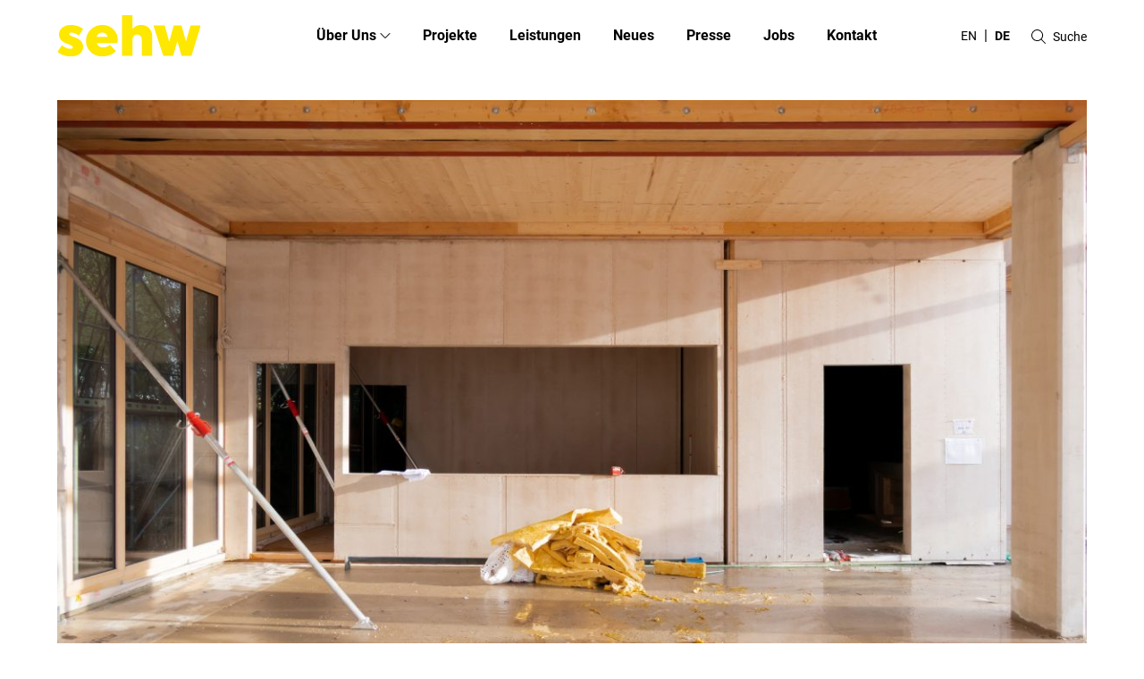

--- FILE ---
content_type: text/html; charset=UTF-8
request_url: https://sehw-architektur.de/neues/nsk-montage/
body_size: 21222
content:
<!DOCTYPE html>
<html class="html wp-singular post-template-default single single-post postid-9851 single-format-standard wp-theme-sehw-architektur" lang="de_DE">
<head>
	<meta charset="utf-8">
	<meta http-equiv="X-UA-Compatible" content="IE=edge">
	<meta name="viewport" content="width=device-width, initial-scale=1">
	<link rel="alternate" type="application/rss+xml" title="sehw architektur Feed" href="https://sehw-architektur.de/feed/">
	<link rel="apple-touch-icon" sizes="180x180" href="/wp-content/themes/sehw-architektur/favicon/apple-touch-icon.png">
	<link rel="icon" type="image/png" sizes="32x32" href="/wp-content/themes/sehw-architektur/favicon/favicon-32x32.png">
	<link rel="icon" type="image/png" sizes="16x16" href="/wp-content/themes/sehw-architektur/favicon/favicon-16x16.png">
	<link rel="manifest" href="/wp-content/themes/sehw-architektur/favicon/site.webmanifest">
	<link rel="mask-icon" href="/wp-content/themes/sehw-architektur/favicon/safari-pinned-tab.svg" color="#fee700">
	<link rel="shortcut icon" href="/wp-content/themes/sehw-architektur/favicon/favicon.ico">
	<meta name="msapplication-TileColor" content="#fee700">
	<meta name="msapplication-config" content="/wp-content/themes/sehw-architektur/favicon/browserconfig.xml">
	<meta name="theme-color" content="#ffffff">
	<link rel="alternate" hreflang="de" href="https://sehw-architektur.de/neues/nsk-montage/" />
<link rel="alternate" hreflang="x-default" href="https://sehw-architektur.de/neues/nsk-montage/" />

<!-- Suchmaschinen-Optimierung durch Rank Math PRO - https://rankmath.com/ -->
<title>Dreimal auf Holz geklopft - sehw architektur</title>
<link crossorigin data-rocket-preconnect href="https://www.googletagmanager.com" rel="preconnect"><link rel="preload" data-rocket-preload as="image" href="https://sehw-architektur.de/wp-content/uploads/sehw-architektur-nsk-modulmontage-cover-1-1200x0-c-default.jpg" imagesrcset="
          https://sehw-architektur.de/wp-content/uploads/sehw-architektur-nsk-modulmontage-cover-1-2400x0-c-default.jpg 2400w,
          https://sehw-architektur.de/wp-content/uploads/sehw-architektur-nsk-modulmontage-cover-1-1200x0-c-default.jpg 1200w,
          https://sehw-architektur.de/wp-content/uploads/sehw-architektur-nsk-modulmontage-cover-1-1024x0-c-default.jpg 1024w,
          https://sehw-architektur.de/wp-content/uploads/sehw-architektur-nsk-modulmontage-cover-1-800x0-c-default.jpg 800w,
          https://sehw-architektur.de/wp-content/uploads/sehw-architektur-nsk-modulmontage-cover-1-600x0-c-default.jpg 600w,
          https://sehw-architektur.de/wp-content/uploads/sehw-architektur-nsk-modulmontage-cover-1-375x0-c-default.jpg 375w" imagesizes="1166px" fetchpriority="high">
<meta name="description" content="Eindrücke von der Montage der Holzmodulschule in Nussbaumerstr. in Köln."/>
<meta name="robots" content="follow, index, max-snippet:-1, max-video-preview:-1, max-image-preview:large"/>
<link rel="canonical" href="https://sehw-architektur.de/neues/nsk-montage/" />
<meta property="og:locale" content="de_DE" />
<meta property="og:type" content="article" />
<meta property="og:title" content="Dreimal auf Holz geklopft - sehw architektur" />
<meta property="og:description" content="Eindrücke von der Montage der Holzmodulschule in Nussbaumerstr. in Köln." />
<meta property="og:url" content="https://sehw-architektur.de/neues/nsk-montage/" />
<meta property="og:site_name" content="sehw architektur" />
<meta property="article:section" content="Neues - Projekte" />
<meta property="og:updated_time" content="2023-02-14T15:47:03+01:00" />
<meta property="og:image" content="https://sehw-architektur.de/wp-content/uploads/sehw-architektur-nsk-modulmontage-cover-1-1024x576.jpg" />
<meta property="og:image:secure_url" content="https://sehw-architektur.de/wp-content/uploads/sehw-architektur-nsk-modulmontage-cover-1-1024x576.jpg" />
<meta property="og:image:width" content="1024" />
<meta property="og:image:height" content="576" />
<meta property="og:image:alt" content="Montage der Holzmodulschule in der Nussbaumerstraße in Köln." />
<meta property="og:image:type" content="image/jpeg" />
<meta property="article:published_time" content="2023-02-14T09:00:32+01:00" />
<meta property="article:modified_time" content="2023-02-14T15:47:03+01:00" />
<meta name="twitter:card" content="summary_large_image" />
<meta name="twitter:title" content="Dreimal auf Holz geklopft - sehw architektur" />
<meta name="twitter:description" content="Eindrücke von der Montage der Holzmodulschule in Nussbaumerstr. in Köln." />
<meta name="twitter:image" content="https://sehw-architektur.de/wp-content/uploads/sehw-architektur-nsk-modulmontage-cover-1-1024x576.jpg" />
<meta name="twitter:label1" content="Verfasst von" />
<meta name="twitter:data1" content="HB" />
<meta name="twitter:label2" content="Lesedauer" />
<meta name="twitter:data2" content="Weniger als eine Minute" />
<script type="application/ld+json" class="rank-math-schema-pro">{"@context":"https://schema.org","@graph":[{"@type":"Organization","@id":"https://sehw-architektur.de/#organization","name":"sehw architektur","url":"https://sehw-architektur.de","logo":{"@type":"ImageObject","@id":"https://sehw-architektur.de/#logo","url":"https://sehw-architektur.de/wp-content/uploads/sehw-architektur-logo-header.jpg","contentUrl":"https://sehw-architektur.de/wp-content/uploads/sehw-architektur-logo-header.jpg","caption":"sehw architektur","inLanguage":"de","width":"2400","height":"1350"}},{"@type":"WebSite","@id":"https://sehw-architektur.de/#website","url":"https://sehw-architektur.de","name":"sehw architektur","publisher":{"@id":"https://sehw-architektur.de/#organization"},"inLanguage":"de"},{"@type":"ImageObject","@id":"https://sehw-architektur.de/wp-content/uploads/sehw-architektur-nsk-modulmontage-cover-1.jpg","url":"https://sehw-architektur.de/wp-content/uploads/sehw-architektur-nsk-modulmontage-cover-1.jpg","width":"2400","height":"1350","caption":"Montage der Holzmodulschule in der Nussbaumerstra\u00dfe in K\u00f6ln.","inLanguage":"de"},{"@type":"WebPage","@id":"https://sehw-architektur.de/neues/nsk-montage/#webpage","url":"https://sehw-architektur.de/neues/nsk-montage/","name":"Dreimal auf Holz geklopft - sehw architektur","datePublished":"2023-02-14T09:00:32+01:00","dateModified":"2023-02-14T15:47:03+01:00","isPartOf":{"@id":"https://sehw-architektur.de/#website"},"primaryImageOfPage":{"@id":"https://sehw-architektur.de/wp-content/uploads/sehw-architektur-nsk-modulmontage-cover-1.jpg"},"inLanguage":"de"},{"@type":"Person","@id":"https://sehw-architektur.de/neues/nsk-montage/#author","name":"HB","image":{"@type":"ImageObject","@id":"https://secure.gravatar.com/avatar/6f251351bda091634d8fdcf085cd88372955e1bd2723c0720d79e259904320ff?s=96&amp;d=mm&amp;r=g","url":"https://secure.gravatar.com/avatar/6f251351bda091634d8fdcf085cd88372955e1bd2723c0720d79e259904320ff?s=96&amp;d=mm&amp;r=g","caption":"HB","inLanguage":"de"},"worksFor":{"@id":"https://sehw-architektur.de/#organization"}},{"@type":"BlogPosting","headline":"Dreimal auf Holz geklopft - sehw architektur","keywords":"neues Schulensemble in Kolkwitz","datePublished":"2023-02-14T09:00:32+01:00","dateModified":"2023-02-14T15:47:03+01:00","author":{"@id":"https://sehw-architektur.de/neues/nsk-montage/#author","name":"HB"},"publisher":{"@id":"https://sehw-architektur.de/#organization"},"description":"Eindr\u00fccke von der Montage der Holzmodulschule in Nussbaumerstr. in K\u00f6ln.","name":"Dreimal auf Holz geklopft - sehw architektur","@id":"https://sehw-architektur.de/neues/nsk-montage/#richSnippet","isPartOf":{"@id":"https://sehw-architektur.de/neues/nsk-montage/#webpage"},"image":{"@id":"https://sehw-architektur.de/wp-content/uploads/sehw-architektur-nsk-modulmontage-cover-1.jpg"},"inLanguage":"de","mainEntityOfPage":{"@id":"https://sehw-architektur.de/neues/nsk-montage/#webpage"}}]}</script>
<!-- /Rank Math WordPress SEO Plugin -->


<style id='wp-img-auto-sizes-contain-inline-css'>
img:is([sizes=auto i],[sizes^="auto," i]){contain-intrinsic-size:3000px 1500px}
/*# sourceURL=wp-img-auto-sizes-contain-inline-css */
</style>
<link rel='stylesheet' id='dashicons-css' href='https://sehw-architektur.de/wp-includes/css/dashicons.min.css?ver=6.9' media='all' />
<link rel='stylesheet' id='post-views-counter-frontend-css' href='https://sehw-architektur.de/wp-content/plugins/post-views-counter/css/frontend.min.css?ver=1.6.0' media='all' />
<link rel='stylesheet' id='wp-block-library-css' href='https://sehw-architektur.de/wp-includes/css/dist/block-library/style.min.css?ver=6.9' media='all' />
<style id='global-styles-inline-css'>
:root{--wp--preset--aspect-ratio--square: 1;--wp--preset--aspect-ratio--4-3: 4/3;--wp--preset--aspect-ratio--3-4: 3/4;--wp--preset--aspect-ratio--3-2: 3/2;--wp--preset--aspect-ratio--2-3: 2/3;--wp--preset--aspect-ratio--16-9: 16/9;--wp--preset--aspect-ratio--9-16: 9/16;--wp--preset--color--black: #000000;--wp--preset--color--cyan-bluish-gray: #abb8c3;--wp--preset--color--white: #ffffff;--wp--preset--color--pale-pink: #f78da7;--wp--preset--color--vivid-red: #cf2e2e;--wp--preset--color--luminous-vivid-orange: #ff6900;--wp--preset--color--luminous-vivid-amber: #fcb900;--wp--preset--color--light-green-cyan: #7bdcb5;--wp--preset--color--vivid-green-cyan: #00d084;--wp--preset--color--pale-cyan-blue: #8ed1fc;--wp--preset--color--vivid-cyan-blue: #0693e3;--wp--preset--color--vivid-purple: #9b51e0;--wp--preset--gradient--vivid-cyan-blue-to-vivid-purple: linear-gradient(135deg,rgb(6,147,227) 0%,rgb(155,81,224) 100%);--wp--preset--gradient--light-green-cyan-to-vivid-green-cyan: linear-gradient(135deg,rgb(122,220,180) 0%,rgb(0,208,130) 100%);--wp--preset--gradient--luminous-vivid-amber-to-luminous-vivid-orange: linear-gradient(135deg,rgb(252,185,0) 0%,rgb(255,105,0) 100%);--wp--preset--gradient--luminous-vivid-orange-to-vivid-red: linear-gradient(135deg,rgb(255,105,0) 0%,rgb(207,46,46) 100%);--wp--preset--gradient--very-light-gray-to-cyan-bluish-gray: linear-gradient(135deg,rgb(238,238,238) 0%,rgb(169,184,195) 100%);--wp--preset--gradient--cool-to-warm-spectrum: linear-gradient(135deg,rgb(74,234,220) 0%,rgb(151,120,209) 20%,rgb(207,42,186) 40%,rgb(238,44,130) 60%,rgb(251,105,98) 80%,rgb(254,248,76) 100%);--wp--preset--gradient--blush-light-purple: linear-gradient(135deg,rgb(255,206,236) 0%,rgb(152,150,240) 100%);--wp--preset--gradient--blush-bordeaux: linear-gradient(135deg,rgb(254,205,165) 0%,rgb(254,45,45) 50%,rgb(107,0,62) 100%);--wp--preset--gradient--luminous-dusk: linear-gradient(135deg,rgb(255,203,112) 0%,rgb(199,81,192) 50%,rgb(65,88,208) 100%);--wp--preset--gradient--pale-ocean: linear-gradient(135deg,rgb(255,245,203) 0%,rgb(182,227,212) 50%,rgb(51,167,181) 100%);--wp--preset--gradient--electric-grass: linear-gradient(135deg,rgb(202,248,128) 0%,rgb(113,206,126) 100%);--wp--preset--gradient--midnight: linear-gradient(135deg,rgb(2,3,129) 0%,rgb(40,116,252) 100%);--wp--preset--font-size--small: 13px;--wp--preset--font-size--medium: 20px;--wp--preset--font-size--large: 36px;--wp--preset--font-size--x-large: 42px;--wp--preset--spacing--20: 0.44rem;--wp--preset--spacing--30: 0.67rem;--wp--preset--spacing--40: 1rem;--wp--preset--spacing--50: 1.5rem;--wp--preset--spacing--60: 2.25rem;--wp--preset--spacing--70: 3.38rem;--wp--preset--spacing--80: 5.06rem;--wp--preset--shadow--natural: 6px 6px 9px rgba(0, 0, 0, 0.2);--wp--preset--shadow--deep: 12px 12px 50px rgba(0, 0, 0, 0.4);--wp--preset--shadow--sharp: 6px 6px 0px rgba(0, 0, 0, 0.2);--wp--preset--shadow--outlined: 6px 6px 0px -3px rgb(255, 255, 255), 6px 6px rgb(0, 0, 0);--wp--preset--shadow--crisp: 6px 6px 0px rgb(0, 0, 0);}:where(.is-layout-flex){gap: 0.5em;}:where(.is-layout-grid){gap: 0.5em;}body .is-layout-flex{display: flex;}.is-layout-flex{flex-wrap: wrap;align-items: center;}.is-layout-flex > :is(*, div){margin: 0;}body .is-layout-grid{display: grid;}.is-layout-grid > :is(*, div){margin: 0;}:where(.wp-block-columns.is-layout-flex){gap: 2em;}:where(.wp-block-columns.is-layout-grid){gap: 2em;}:where(.wp-block-post-template.is-layout-flex){gap: 1.25em;}:where(.wp-block-post-template.is-layout-grid){gap: 1.25em;}.has-black-color{color: var(--wp--preset--color--black) !important;}.has-cyan-bluish-gray-color{color: var(--wp--preset--color--cyan-bluish-gray) !important;}.has-white-color{color: var(--wp--preset--color--white) !important;}.has-pale-pink-color{color: var(--wp--preset--color--pale-pink) !important;}.has-vivid-red-color{color: var(--wp--preset--color--vivid-red) !important;}.has-luminous-vivid-orange-color{color: var(--wp--preset--color--luminous-vivid-orange) !important;}.has-luminous-vivid-amber-color{color: var(--wp--preset--color--luminous-vivid-amber) !important;}.has-light-green-cyan-color{color: var(--wp--preset--color--light-green-cyan) !important;}.has-vivid-green-cyan-color{color: var(--wp--preset--color--vivid-green-cyan) !important;}.has-pale-cyan-blue-color{color: var(--wp--preset--color--pale-cyan-blue) !important;}.has-vivid-cyan-blue-color{color: var(--wp--preset--color--vivid-cyan-blue) !important;}.has-vivid-purple-color{color: var(--wp--preset--color--vivid-purple) !important;}.has-black-background-color{background-color: var(--wp--preset--color--black) !important;}.has-cyan-bluish-gray-background-color{background-color: var(--wp--preset--color--cyan-bluish-gray) !important;}.has-white-background-color{background-color: var(--wp--preset--color--white) !important;}.has-pale-pink-background-color{background-color: var(--wp--preset--color--pale-pink) !important;}.has-vivid-red-background-color{background-color: var(--wp--preset--color--vivid-red) !important;}.has-luminous-vivid-orange-background-color{background-color: var(--wp--preset--color--luminous-vivid-orange) !important;}.has-luminous-vivid-amber-background-color{background-color: var(--wp--preset--color--luminous-vivid-amber) !important;}.has-light-green-cyan-background-color{background-color: var(--wp--preset--color--light-green-cyan) !important;}.has-vivid-green-cyan-background-color{background-color: var(--wp--preset--color--vivid-green-cyan) !important;}.has-pale-cyan-blue-background-color{background-color: var(--wp--preset--color--pale-cyan-blue) !important;}.has-vivid-cyan-blue-background-color{background-color: var(--wp--preset--color--vivid-cyan-blue) !important;}.has-vivid-purple-background-color{background-color: var(--wp--preset--color--vivid-purple) !important;}.has-black-border-color{border-color: var(--wp--preset--color--black) !important;}.has-cyan-bluish-gray-border-color{border-color: var(--wp--preset--color--cyan-bluish-gray) !important;}.has-white-border-color{border-color: var(--wp--preset--color--white) !important;}.has-pale-pink-border-color{border-color: var(--wp--preset--color--pale-pink) !important;}.has-vivid-red-border-color{border-color: var(--wp--preset--color--vivid-red) !important;}.has-luminous-vivid-orange-border-color{border-color: var(--wp--preset--color--luminous-vivid-orange) !important;}.has-luminous-vivid-amber-border-color{border-color: var(--wp--preset--color--luminous-vivid-amber) !important;}.has-light-green-cyan-border-color{border-color: var(--wp--preset--color--light-green-cyan) !important;}.has-vivid-green-cyan-border-color{border-color: var(--wp--preset--color--vivid-green-cyan) !important;}.has-pale-cyan-blue-border-color{border-color: var(--wp--preset--color--pale-cyan-blue) !important;}.has-vivid-cyan-blue-border-color{border-color: var(--wp--preset--color--vivid-cyan-blue) !important;}.has-vivid-purple-border-color{border-color: var(--wp--preset--color--vivid-purple) !important;}.has-vivid-cyan-blue-to-vivid-purple-gradient-background{background: var(--wp--preset--gradient--vivid-cyan-blue-to-vivid-purple) !important;}.has-light-green-cyan-to-vivid-green-cyan-gradient-background{background: var(--wp--preset--gradient--light-green-cyan-to-vivid-green-cyan) !important;}.has-luminous-vivid-amber-to-luminous-vivid-orange-gradient-background{background: var(--wp--preset--gradient--luminous-vivid-amber-to-luminous-vivid-orange) !important;}.has-luminous-vivid-orange-to-vivid-red-gradient-background{background: var(--wp--preset--gradient--luminous-vivid-orange-to-vivid-red) !important;}.has-very-light-gray-to-cyan-bluish-gray-gradient-background{background: var(--wp--preset--gradient--very-light-gray-to-cyan-bluish-gray) !important;}.has-cool-to-warm-spectrum-gradient-background{background: var(--wp--preset--gradient--cool-to-warm-spectrum) !important;}.has-blush-light-purple-gradient-background{background: var(--wp--preset--gradient--blush-light-purple) !important;}.has-blush-bordeaux-gradient-background{background: var(--wp--preset--gradient--blush-bordeaux) !important;}.has-luminous-dusk-gradient-background{background: var(--wp--preset--gradient--luminous-dusk) !important;}.has-pale-ocean-gradient-background{background: var(--wp--preset--gradient--pale-ocean) !important;}.has-electric-grass-gradient-background{background: var(--wp--preset--gradient--electric-grass) !important;}.has-midnight-gradient-background{background: var(--wp--preset--gradient--midnight) !important;}.has-small-font-size{font-size: var(--wp--preset--font-size--small) !important;}.has-medium-font-size{font-size: var(--wp--preset--font-size--medium) !important;}.has-large-font-size{font-size: var(--wp--preset--font-size--large) !important;}.has-x-large-font-size{font-size: var(--wp--preset--font-size--x-large) !important;}
/*# sourceURL=global-styles-inline-css */
</style>

<style id='classic-theme-styles-inline-css'>
/*! This file is auto-generated */
.wp-block-button__link{color:#fff;background-color:#32373c;border-radius:9999px;box-shadow:none;text-decoration:none;padding:calc(.667em + 2px) calc(1.333em + 2px);font-size:1.125em}.wp-block-file__button{background:#32373c;color:#fff;text-decoration:none}
/*# sourceURL=/wp-includes/css/classic-themes.min.css */
</style>
<link rel='stylesheet' id='Friendation/assets-css' href='https://sehw-architektur.de/wp-content/themes/sehw-architektur/dist/assets/main-4316ee6588.css' media='all' />
<link rel='stylesheet' id='borlabs-cookie-css' href='https://sehw-architektur.de/wp-content/cache/borlabs-cookie/borlabs-cookie_1_de.css?ver=2.2.67-42' media='all' />
<script id="Friendation/assets-js-extra">
var FriendationData = {"templateDirectoryUri":"https://sehw-architektur.de/wp-content/themes/sehw-architektur"};
//# sourceURL=Friendation%2Fassets-js-extra
</script>
<script src="https://sehw-architektur.de/wp-content/themes/sehw-architektur/dist/assets/main-ffbd4c5e6d.js" id="Friendation/assets-js" defer></script>
<meta name="generator" content="WPML ver:4.8.4 stt:1,3;" />

	<!-- Google Tag Manager -->
	<script>(function (w, d, s, l, i) {
      w[l] = w[l] || [];
      w[l].push({
        'gtm.start':
          new Date().getTime(), event: 'gtm.js'
      });
      var f = d.getElementsByTagName(s)[0],
        j = d.createElement(s), dl = l != 'dataLayer' ? '&l=' + l : '';
      j.async = true;
      j.src =
        'https://www.googletagmanager.com/gtm.js?id=' + i + dl;
      f.parentNode.insertBefore(j, f);
    })(window, document, 'script', 'dataLayer', 'GTM-MNTF2TG');</script>
	<!-- End Google Tag Manager -->
<style id="rocket-lazyrender-inline-css">[data-wpr-lazyrender] {content-visibility: auto;}</style><meta name="generator" content="WP Rocket 3.20.0.3" data-wpr-features="wpr_preconnect_external_domains wpr_automatic_lazy_rendering wpr_oci wpr_desktop" /></head>
<body>
<!-- Google Tag Manager (noscript) -->
<noscript>
	<iframe src="https://www.googletagmanager.com/ns.html?id=GTM-MNTF2TG"
					height="0" width="0" style="display:none;visibility:hidden"></iframe>
</noscript>
<!-- End Google Tag Manager (noscript) -->
	<div  class="pageWrapper">
		<header  class="mainHeader">
							<nav is="basis-navigation-main" class="friendation notHome">
  <div class="wrapper">
    <div class="container centerMaxWidthContainer">
      <a class="logo" href="https://sehw-architektur.de">
        <img class="logo-image"
          src="https://sehw-architektur.de/wp-content/themes/sehw-architektur/dist/Components/BasisNavigationMain/Assets/sehw_logo-4ea08bf8c8.svg"
          srcset="
          https://sehw-architektur.de/wp-content/themes/sehw-architektur/dist/Components/BasisNavigationMain/Assets/sehw_logo-4ea08bf8c8.svg 504w,
          https://sehw-architektur.de/wp-content/themes/sehw-architektur/dist/Components/BasisNavigationMain/Assets/sehw_logo-4ea08bf8c8.svg 336w,
          https://sehw-architektur.de/wp-content/themes/sehw-architektur/dist/Components/BasisNavigationMain/Assets/sehw_logo-4ea08bf8c8.svg 168w"
          alt="sehw architektur">
      </a>
      <div class="menu-container">
                  <ul class="menu">
                          <li class="menu-item menu-item--children">
                                  <span class="menu-link">Über Uns<svg width="12" height="6" viewBox="0 0 12 6" xmlns="http://www.w3.org/2000/svg"><path d="M6 4.764L1.354.118a.5.5 0 00-.708.707L5.411 5.59a.833.833 0 001.179 0L11.354.825a.5.5 0 10-.708-.707L6 4.764z" fill="#000" fill-rule="evenodd"/></svg>
</span>
                  <ul class="submenu">
      <li class="submenu-item ">
      <a class="submenu-link" href="https://sehw-architektur.de/haltung/" >Haltung</a>
    </li>
      <li class="submenu-item ">
      <a class="submenu-link" href="https://sehw-architektur.de/geschichte/" >Geschichte</a>
    </li>
      <li class="submenu-item ">
      <a class="submenu-link" href="https://sehw-architektur.de/erfolge/" >Erfolge</a>
    </li>
      <li class="submenu-item ">
      <a class="submenu-link" href="https://sehw-architektur.de/team/" >Team</a>
    </li>
  </ul>
                              </li>
                          <li class="menu-item">
                                  <a class="menu-link" href="/projekte" >Projekte</a>
                              </li>
                          <li class="menu-item">
                                  <a class="menu-link" href="https://sehw-architektur.de/leistungen/" >Leistungen</a>
                              </li>
                          <li class="menu-item">
                                  <a class="menu-link" href="https://sehw-architektur.de/neues/" >Neues</a>
                              </li>
                          <li class="menu-item">
                                  <a class="menu-link" href="https://sehw-architektur.de/presse/" >Presse</a>
                              </li>
                          <li class="menu-item">
                                  <a class="menu-link" href="https://sehw-architektur.de/jobs/" >Jobs</a>
                              </li>
                          <li class="menu-item">
                                  <a class="menu-link" href="https://sehw-architektur.de/kontakt/" >Kontakt</a>
                              </li>
                      </ul>
                          <ul class="menu-language language">
              <li class="language-item ">
          <a href="https://sehw-architektur.de/en/" class="language-link meta">
        en
      </a>
      </li>
  <li class="language-item  language--active">
          <span href="https://sehw-architektur.de/neues/nsk-montage/" class="language-link language-link--active meta">
        de
      </span>
      </li>
          </ul>
                <div class="menu-search search">
          <button class="button button--search">
  <svg width="16" height="16" viewBox="0 0 16 16" xmlns="http://www.w3.org/2000/svg"><path d="M12.563 3.982a6.542 6.542 0 01-1.054 6.82l4.345 4.344a.5.5 0 11-.708.708l-4.344-4.346a6.542 6.542 0 111.76-7.526zM4.374 1.441a5.542 5.542 0 104.337 10.201A5.542 5.542 0 004.374 1.441z" fill="#000" fill-rule="evenodd"/></svg>
  <span class="button-placeholder meta">Suche</span>
</button>
<form class="searchForm meta" role="search" action="https://sehw-architektur.de">
  <svg width="16" height="16" viewBox="0 0 16 16" xmlns="http://www.w3.org/2000/svg"><path d="M12.563 3.982a6.542 6.542 0 01-1.054 6.82l4.345 4.344a.5.5 0 11-.708.708l-4.344-4.346a6.542 6.542 0 111.76-7.526zM4.374 1.441a5.542 5.542 0 104.337 10.201A5.542 5.542 0 004.374 1.441z" fill="#000" fill-rule="evenodd"/></svg>
  <input name="s" class="searchForm-input" type="search" required min="1" placeholder="Suche" value="">
  <button class="button searchForm-submit" type="submit" aria-label="Suche, Search"><svg xmlns="http://www.w3.org/2000/svg" width="22" height="22" viewBox="0 0 22 22"><path d="M21.9 11.2c.1.2.1.4 0 .6 0 .1-.1.1-.1.2l-3.4 3.4c-.3.3-.7.3-1 0s-.3-.7 0-1l2.3-2.3H.7c-.4 0-.7-.3-.7-.7s.3-.7.7-.7h19l-2.3-2.3c-.3-.3-.3-.7 0-1s.7-.3 1 0l3.4 3.4v.2c.1 0 .1.1.1.2 0-.1 0 0 0 0z" fill-rule="evenodd" clip-rule="evenodd" fill="#000"/></svg>
</button>
</form>
        </div>
      </div>
    </div>
  </div>
</nav>

				<nav is="basis-navigation-mobile" class="friendation notHome">
  <div class="container centerMaxWidthContainer">
    <a class="logo" href="https://sehw-architektur.de">
  <img class="logo-image lazyload" width="134" height="40"
    src="https://sehw-architektur.de/wp-content/themes/sehw-architektur/dist/Components/BasisNavigationMobile/Assets/sehw_logo-4ea08bf8c8.svg"
    data-srcset="
    https://sehw-architektur.de/wp-content/themes/sehw-architektur/dist/Components/BasisNavigationMobile/Assets/sehw_logo-4ea08bf8c8.svg 2x,
    https://sehw-architektur.de/wp-content/themes/sehw-architektur/dist/Components/BasisNavigationMobile/Assets/sehw_logo-4ea08bf8c8.svg 3x"
    data-sizes="auto"
    alt="sehw architektur">
</a>
          <button class="hamburger" type="button" data-toggle-menu aria-label="Toggle Menu">
  <span class="hamburger-barPrimary"></span>
  <span class="hamburger-barSecondary"></span>
</button>
      </div>
      <ul class="menu">
  <li class="menu-search search">
    <form class="searchForm meta" role="search" action="https://sehw-architektur.de">
  <span class="searchIcon"><svg width="16" height="16" viewBox="0 0 16 16" xmlns="http://www.w3.org/2000/svg"><path d="M12.563 3.982a6.542 6.542 0 01-1.054 6.82l4.345 4.344a.5.5 0 11-.708.708l-4.344-4.346a6.542 6.542 0 111.76-7.526zM4.374 1.441a5.542 5.542 0 104.337 10.201A5.542 5.542 0 004.374 1.441z" fill="#000" fill-rule="evenodd"/></svg></span>
  <input name="s" class="searchForm-input" type="search" required min="1" placeholder="Suche" value="">
  <button class="button searchForm-submit" type="submit" aria-label="Suche, Search"><svg xmlns="http://www.w3.org/2000/svg" width="22" height="22" viewBox="0 0 22 22"><path d="M21.9 11.2c.1.2.1.4 0 .6 0 .1-.1.1-.1.2l-3.4 3.4c-.3.3-.7.3-1 0s-.3-.7 0-1l2.3-2.3H.7c-.4 0-.7-.3-.7-.7s.3-.7.7-.7h19l-2.3-2.3c-.3-.3-.3-.7 0-1s.7-.3 1 0l3.4 3.4v.2c.1 0 .1.1.1.2 0-.1 0 0 0 0z" fill-rule="evenodd" clip-rule="evenodd" fill="#000"/></svg>
</button>
</form>
  </li>
      <li class="menu-item  menu-item--children">
              <div class="menu-item--wrapper" data-toggle-dropdown>
          <span class="menu-link" href="https://sehw-architektur.de/haltung/" >
            Über Uns
          </span>
          <button type="button" class="menu-toggle"><svg width="12" height="6" viewBox="0 0 12 6" xmlns="http://www.w3.org/2000/svg"><path d="M6 4.764L1.354.118a.5.5 0 00-.708.707L5.411 5.59a.833.833 0 001.179 0L11.354.825a.5.5 0 10-.708-.707L6 4.764z" fill="#000" fill-rule="evenodd"/></svg>
</button>
        </div>
        <ul class="submenu">
                      <li class="submenu-item ">
              <a class="submenu-link" href="https://sehw-architektur.de/haltung/" >Haltung</a>
            </li>
                      <li class="submenu-item ">
              <a class="submenu-link" href="https://sehw-architektur.de/geschichte/" >Geschichte</a>
            </li>
                      <li class="submenu-item ">
              <a class="submenu-link" href="https://sehw-architektur.de/erfolge/" >Erfolge</a>
            </li>
                      <li class="submenu-item ">
              <a class="submenu-link" href="https://sehw-architektur.de/team/" >Team</a>
            </li>
                  </ul>
          </li>
      <li class="menu-item ">
              <a class="menu-link" href="/projekte" >
          Projekte
        </a>
          </li>
      <li class="menu-item ">
              <a class="menu-link" href="https://sehw-architektur.de/leistungen/" >
          Leistungen
        </a>
          </li>
      <li class="menu-item ">
              <a class="menu-link" href="https://sehw-architektur.de/neues/" >
          Neues
        </a>
          </li>
      <li class="menu-item ">
              <a class="menu-link" href="https://sehw-architektur.de/presse/" >
          Presse
        </a>
          </li>
      <li class="menu-item ">
              <a class="menu-link" href="https://sehw-architektur.de/jobs/" >
          Jobs
        </a>
          </li>
      <li class="menu-item ">
              <a class="menu-link" href="https://sehw-architektur.de/kontakt/" >
          Kontakt
        </a>
          </li>
        <li class="menu-language language">
      <ul class="language-inner">
      <li class="language-item ">
              <a href="https://sehw-architektur.de/en/" class="language-link meta">
          en
        </a>
          </li>
      <li class="language-item  language--active">
              <span href="https://sehw-architektur.de/neues/nsk-montage/" class="language-link language-link--active meta">
          de
        </span>
          </li>
  </ul>
    </li>
  </ul>
  </nav>

					</header>
		<main  class="mainContent">
							  <article  class="post">
    <header class="post-header">
      <div is="basis-beitrag-header" class="friendation componentSpacing">
  <div class="container centerMaxWidthContainer">
          <img fetchpriority="high" class="post-image lazyload" data-srcset="
          https://sehw-architektur.de/wp-content/uploads/sehw-architektur-nsk-modulmontage-cover-1-2400x0-c-default.jpg 2400w,
          https://sehw-architektur.de/wp-content/uploads/sehw-architektur-nsk-modulmontage-cover-1-1200x0-c-default.jpg 1200w,
          https://sehw-architektur.de/wp-content/uploads/sehw-architektur-nsk-modulmontage-cover-1-1024x0-c-default.jpg 1024w,
          https://sehw-architektur.de/wp-content/uploads/sehw-architektur-nsk-modulmontage-cover-1-800x0-c-default.jpg 800w,
          https://sehw-architektur.de/wp-content/uploads/sehw-architektur-nsk-modulmontage-cover-1-600x0-c-default.jpg 600w,
          https://sehw-architektur.de/wp-content/uploads/sehw-architektur-nsk-modulmontage-cover-1-375x0-c-default.jpg 375w"
        data-sizes="auto"
        src="https://sehw-architektur.de/wp-content/uploads/sehw-architektur-nsk-modulmontage-cover-1-1200x0-c-default.jpg"
        alt="Montage der Holzmodulschule in der Nussbaumerstraße in Köln.">
        <div class="post-introduction">
      <h1 class="post-title">Dreimal auf Holz geklopft</h1>
      <h6 class="post-subtitle">Baustellenbegehung in Köln</h6>
      <div class="post-description"><p class="lead">Im Februar konnte in der Nußbaumerstraße in Köln das Richtfest für die dritte Holzmodulbauschule, die wir gemeinsam mit SH Modulbau für die Stadt Köln realisieren, gefeiert werden. Kurz zuvor gab es eine Baustellenbegehung, bei der sich alle Planungsbeteiligten ein Bild vom Stand des Baufortschritts des Neubaus machen konnten, und die wir hier dokumentieren. Im Erdgeschoß befindet sich eine Mensa für den gesamten Schulstandort, darüber Lerncluster. In Modulbauweise ist das eine konstruktive Herausforderung. Wie wir sie gelöst haben, lässt sich auf den Fotos erkennen.</p></div>
    </div>
  </div>
</div>

    </header>
    <section class="post-main">
                <div  class="friendation componentSpacing" is="block-bild-collage">
    <div class="container centerMaxWidthContainer">
      <div class="collage">
                        <div class="collage-left">
                                          <img class="collage-image lazyload"
                  src="https://sehw-architektur.de/wp-content/uploads/sehw-architektur-nsk-modulmontage-a1-2-580x0-c-default.jpg"
                  srcset="[data-uri]"
                  data-srcset="
                  https://sehw-architektur.de/wp-content/uploads/sehw-architektur-nsk-modulmontage-a1-2-600x0-c-default.jpg 600w,
                  https://sehw-architektur.de/wp-content/uploads/sehw-architektur-nsk-modulmontage-a1-2-375x0-c-default.jpg 375w"
                  data-sizes="auto"
                  alt="Montage der Holzmodulschule in der Nussbaumerstraße in Köln.">
                                                                                        </div>
          <div class="collage-right">
                                                                    <img class="collage-image lazyload"
                  src="https://sehw-architektur.de/wp-content/uploads/sehw-architektur-nsk-modulmontage-a2-2-580x0-c-default.jpg"
                  srcset="[data-uri]"
                  data-srcset="
                  https://sehw-architektur.de/wp-content/uploads/sehw-architektur-nsk-modulmontage-a2-2-600x0-c-default.jpg 600w,
                  https://sehw-architektur.de/wp-content/uploads/sehw-architektur-nsk-modulmontage-a2-2-375x0-c-default.jpg 375w"
                  data-sizes="auto"
                  alt="Montage der Holzmodulschule in der Nussbaumerstraße in Köln.">
                                                        <img class="collage-image lazyload"
                  src="https://sehw-architektur.de/wp-content/uploads/sehw-architektur-nsk-modulmontage-a3-2-580x0-c-default.jpg"
                  srcset="[data-uri]"
                  data-srcset="
                  https://sehw-architektur.de/wp-content/uploads/sehw-architektur-nsk-modulmontage-a3-2-600x0-c-default.jpg 600w,
                  https://sehw-architektur.de/wp-content/uploads/sehw-architektur-nsk-modulmontage-a3-2-375x0-c-default.jpg 375w"
                  data-sizes="auto"
                  alt="Montage der Holzmodulschule in der Nussbaumerstraße in Köln.">
                                    </div>
                    </div>
    </div>
  </div>

                <div  class="friendation componentSpacing" is="slider-bilder">
    <div class="container centerMaxWidthContainer">
      <div data-slider class="slider swiper-container">
        <div class="swiper-wrapper">
                      <div class="slider-item swiper-slide">
              <img class="slider-image lazyload"
                src="https://sehw-architektur.de/wp-content/uploads/sehw-architektur-nsk-modulmontage-slider1-1166x656-c-default.jpg"
                srcset="[data-uri]"
                data-srcset="
                  https://sehw-architektur.de/wp-content/uploads/sehw-architektur-nsk-modulmontage-slider1-2332x1312-c-default.jpg 2332w,
                  https://sehw-architektur.de/wp-content/uploads/sehw-architektur-nsk-modulmontage-slider1-1888x1062-c-default.jpg 1888w,
                  https://sehw-architektur.de/wp-content/uploads/sehw-architektur-nsk-modulmontage-slider1-1376x774-c-default.jpg 1376w,
                  https://sehw-architektur.de/wp-content/uploads/sehw-architektur-nsk-modulmontage-slider1-1166x656-c-default.jpg 1166w,
                  https://sehw-architektur.de/wp-content/uploads/sehw-architektur-nsk-modulmontage-slider1-944x531-c-default.jpg 944w,
                  https://sehw-architektur.de/wp-content/uploads/sehw-architektur-nsk-modulmontage-slider1-688x387-c-default.jpg 688w,
                  https://sehw-architektur.de/wp-content/uploads/sehw-architektur-nsk-modulmontage-slider1-448x252-c-default.jpg 448w,
                  https://sehw-architektur.de/wp-content/uploads/sehw-architektur-nsk-modulmontage-slider1-288x162-c-default.jpg 288w"
                data-sizes="auto"
                alt="Montage der Holzmodulschule in der Nussbaumerstraße in Köln.">
            </div>
                      <div class="slider-item swiper-slide">
              <img class="slider-image lazyload"
                src="https://sehw-architektur.de/wp-content/uploads/sehw-architektur-nsk-modulmontage-slider4-1166x656-c-default.jpg"
                srcset="[data-uri]"
                data-srcset="
                  https://sehw-architektur.de/wp-content/uploads/sehw-architektur-nsk-modulmontage-slider4-2332x1312-c-default.jpg 2332w,
                  https://sehw-architektur.de/wp-content/uploads/sehw-architektur-nsk-modulmontage-slider4-1888x1062-c-default.jpg 1888w,
                  https://sehw-architektur.de/wp-content/uploads/sehw-architektur-nsk-modulmontage-slider4-1376x774-c-default.jpg 1376w,
                  https://sehw-architektur.de/wp-content/uploads/sehw-architektur-nsk-modulmontage-slider4-1166x656-c-default.jpg 1166w,
                  https://sehw-architektur.de/wp-content/uploads/sehw-architektur-nsk-modulmontage-slider4-944x531-c-default.jpg 944w,
                  https://sehw-architektur.de/wp-content/uploads/sehw-architektur-nsk-modulmontage-slider4-688x387-c-default.jpg 688w,
                  https://sehw-architektur.de/wp-content/uploads/sehw-architektur-nsk-modulmontage-slider4-448x252-c-default.jpg 448w,
                  https://sehw-architektur.de/wp-content/uploads/sehw-architektur-nsk-modulmontage-slider4-288x162-c-default.jpg 288w"
                data-sizes="auto"
                alt="Montage der Holzmodulschule in der Nussbaumerstraße in Köln.">
            </div>
                      <div class="slider-item swiper-slide">
              <img class="slider-image lazyload"
                src="https://sehw-architektur.de/wp-content/uploads/sehw-architektur-nsk-modulmontage-slider2-1166x656-c-default.jpg"
                srcset="[data-uri]"
                data-srcset="
                  https://sehw-architektur.de/wp-content/uploads/sehw-architektur-nsk-modulmontage-slider2-2332x1312-c-default.jpg 2332w,
                  https://sehw-architektur.de/wp-content/uploads/sehw-architektur-nsk-modulmontage-slider2-1888x1062-c-default.jpg 1888w,
                  https://sehw-architektur.de/wp-content/uploads/sehw-architektur-nsk-modulmontage-slider2-1376x774-c-default.jpg 1376w,
                  https://sehw-architektur.de/wp-content/uploads/sehw-architektur-nsk-modulmontage-slider2-1166x656-c-default.jpg 1166w,
                  https://sehw-architektur.de/wp-content/uploads/sehw-architektur-nsk-modulmontage-slider2-944x531-c-default.jpg 944w,
                  https://sehw-architektur.de/wp-content/uploads/sehw-architektur-nsk-modulmontage-slider2-688x387-c-default.jpg 688w,
                  https://sehw-architektur.de/wp-content/uploads/sehw-architektur-nsk-modulmontage-slider2-448x252-c-default.jpg 448w,
                  https://sehw-architektur.de/wp-content/uploads/sehw-architektur-nsk-modulmontage-slider2-288x162-c-default.jpg 288w"
                data-sizes="auto"
                alt="Montage der Holzmodulschule in der Nussbaumerstraße in Köln.">
            </div>
                      <div class="slider-item swiper-slide">
              <img class="slider-image lazyload"
                src="https://sehw-architektur.de/wp-content/uploads/sehw-architektur-nsk-modulmontage-slider3-1166x656-c-default.jpg"
                srcset="[data-uri]"
                data-srcset="
                  https://sehw-architektur.de/wp-content/uploads/sehw-architektur-nsk-modulmontage-slider3-2332x1312-c-default.jpg 2332w,
                  https://sehw-architektur.de/wp-content/uploads/sehw-architektur-nsk-modulmontage-slider3-1888x1062-c-default.jpg 1888w,
                  https://sehw-architektur.de/wp-content/uploads/sehw-architektur-nsk-modulmontage-slider3-1376x774-c-default.jpg 1376w,
                  https://sehw-architektur.de/wp-content/uploads/sehw-architektur-nsk-modulmontage-slider3-1166x656-c-default.jpg 1166w,
                  https://sehw-architektur.de/wp-content/uploads/sehw-architektur-nsk-modulmontage-slider3-944x531-c-default.jpg 944w,
                  https://sehw-architektur.de/wp-content/uploads/sehw-architektur-nsk-modulmontage-slider3-688x387-c-default.jpg 688w,
                  https://sehw-architektur.de/wp-content/uploads/sehw-architektur-nsk-modulmontage-slider3-448x252-c-default.jpg 448w,
                  https://sehw-architektur.de/wp-content/uploads/sehw-architektur-nsk-modulmontage-slider3-288x162-c-default.jpg 288w"
                data-sizes="auto"
                alt="Montage der Holzmodulschule in der Nussbaumerstraße in Köln.">
            </div>
                  </div>
        <div data-slider-pagination class="slider-pagination"></div>
        <button data-slider-button="prev" type="button" class="slider-button slider-button--prev">
          <svg width="15" height="24" viewBox="0 0 15 24" xmlns="http://www.w3.org/2000/svg"><path d="M.2 2.693l2.933-2.72 10.948 11.812L3.126 23.478.207 20.744l8.405-8.975z" fill="#FEE700" fill-rule="evenodd"/></svg>
        </button>
        <button data-slider-button="next" type="button" class="slider-button slider-button--next">
          <svg width="15" height="24" viewBox="0 0 15 24" xmlns="http://www.w3.org/2000/svg"><path d="M.2 2.693l2.933-2.72 10.948 11.812L3.126 23.478.207 20.744l8.405-8.975z" fill="#FEE700" fill-rule="evenodd"/></svg>
        </button>
      </div>
    </div>
  </div>

                <div  class="friendation componentSpacing" is="block-freitext">
    <div class="container centerMaxWidthContainer">
      <div class="content centerContentMaxWidth">
        <p class="lead">Ende 2022 haben wir bereits zwei Erweiterungsneubauten in Köln Lindweiler und Köln Dünnwald fertiggestellt, eine vierte Modulschule in Köln Neuehrenfeld erweitert die bestehende offene Ganztagsschule um eine Mensa und weitere Klassenräume und schafft durch en Rückbau eines Interimsgebäudes neue Schulhofflächen, weitere Schulen sind in Planung. Insgesamt planen wir derzeit acht Schulergänzungsbauten für die Gebäudewirtschaft der Stadt Köln.<br />
Die Vorteile des Bauens mit Holz haben wir schon oft nach außen getragen: Durch ihre hohe Wärmedämmung haben sie eine sehr gute Energieeffizienz. Holz ist ein Baustoff, der auf natürliche Weise nachwächst und bindet zudem Kohlenstoffdioxid in seiner Wachstumsphase. Die Vorteile des Modulbaus sind kürzere Bauzeiten und damit weniger Belästigung des laufenden Betriebs der Schulen und sie sind flächeneffizienter, da die Konstruktionsfläche geringer ist als bei konventionellen Bauweisen. Der Neubau in der Nußbaumerstraße wird barrierefrei und klimaschonend in Anlehnung an die Passivhausbauweise ausgeführt. Die Fertigstellung ist für das dritte Quartal 2023 geplant.</p>
<p><em>Fotos: Lisa Kattner</em></p>

      </div>
    </div>
  </div>

                <div  class="friendation componentSpacing" is="block-bild-collage">
    <div class="container centerMaxWidthContainer">
      <div class="collage">
                        <div class="collage-left">
                                          <img class="collage-image lazyload"
                  src="https://sehw-architektur.de/wp-content/uploads/sehw-architektur-nsk-modulmontage-d1-580x0-c-default.jpg"
                  srcset="[data-uri]"
                  data-srcset="
                  https://sehw-architektur.de/wp-content/uploads/sehw-architektur-nsk-modulmontage-d1-600x0-c-default.jpg 600w,
                  https://sehw-architektur.de/wp-content/uploads/sehw-architektur-nsk-modulmontage-d1-375x0-c-default.jpg 375w"
                  data-sizes="auto"
                  alt="Montage der Holzmodulschule in der Nussbaumerstraße in Köln.">
                                                              </div>
          <div class="collage-right">
                                                                    <img class="collage-image lazyload full-height"
                  src="https://sehw-architektur.de/wp-content/uploads/sehw-architektur-nsk-modulmontage-d2-580x0-c-default.jpg"
                  srcset="[data-uri]"
                  data-srcset="
                  https://sehw-architektur.de/wp-content/uploads/sehw-architektur-nsk-modulmontage-d2-600x0-c-default.jpg 600w,
                  https://sehw-architektur.de/wp-content/uploads/sehw-architektur-nsk-modulmontage-d2-375x0-c-default.jpg 375w"
                  data-sizes="auto"
                  alt="Montage der Holzmodulschule in der Nussbaumerstraße in Köln.">
                                    </div>
                    </div>
    </div>
  </div>

                <div  class="friendation componentSpacing" is="block-bild-collage">
    <div class="container centerMaxWidthContainer">
      <div class="collage">
                        <div class="collage-left">
                                          <img class="collage-image lazyload"
                  src="https://sehw-architektur.de/wp-content/uploads/sehw-architektur-nsk-modulmontage-c1-2-580x0-c-default.jpg"
                  srcset="[data-uri]"
                  data-srcset="
                  https://sehw-architektur.de/wp-content/uploads/sehw-architektur-nsk-modulmontage-c1-2-600x0-c-default.jpg 600w,
                  https://sehw-architektur.de/wp-content/uploads/sehw-architektur-nsk-modulmontage-c1-2-375x0-c-default.jpg 375w"
                  data-sizes="auto"
                  alt="Montage der Holzmodulschule in der Nussbaumerstraße in Köln.">
                                                              </div>
          <div class="collage-right">
                                                                    <img class="collage-image lazyload full-height"
                  src="https://sehw-architektur.de/wp-content/uploads/sehw-architektur-nsk-modulmontage-c2-2-580x0-c-default.jpg"
                  srcset="[data-uri]"
                  data-srcset="
                  https://sehw-architektur.de/wp-content/uploads/sehw-architektur-nsk-modulmontage-c2-2-600x0-c-default.jpg 600w,
                  https://sehw-architektur.de/wp-content/uploads/sehw-architektur-nsk-modulmontage-c2-2-375x0-c-default.jpg 375w"
                  data-sizes="auto"
                  alt="Montage der Holzmodulschule in der Nussbaumerstraße in Köln.">
                                    </div>
                    </div>
    </div>
  </div>

          </section>
  </article>
					</main>
		<footer data-wpr-lazyrender="1" class="mainFooter">
							<div  class="friendation" is="basis-navigation-footer">
  <div class="container centerMaxWidthContainer">
    <nav class="navigation">
      <div class="copyright">
        <p>© 2024 sehw architektur</p>
      </div>
              <ul class="menu menu--level-0">
      <li class="menu-item ">
      <a class="menu-link menu-link--visible meta" href="https://sehw-architektur.de/haltung/">Über Uns</a>
      <p class="menu-link meta">Über Uns</p>
    </li>
      <li class="menu-item ">
      <a class="menu-link menu-link--visible meta" href="/projekte">Projekte</a>
      <p class="menu-link meta">Projekte</p>
    </li>
      <li class="menu-item ">
      <a class="menu-link menu-link--visible meta" href="https://sehw-architektur.de/neues/">Neues</a>
      <p class="menu-link meta">Neues</p>
    </li>
      <li class="menu-item ">
      <a class="menu-link menu-link--visible meta" href="https://online.fliphtml5.com/ufkjs/lhri/">Magazin</a>
      <p class="menu-link meta">Magazin</p>
    </li>
      <li class="menu-item ">
      <a class="menu-link menu-link--visible meta" href="https://sehw-architektur.de/jobs/">Jobs</a>
      <p class="menu-link meta">Jobs</p>
    </li>
      <li class="menu-item ">
      <a class="menu-link menu-link--visible meta" href="https://sehw-architektur.de/kontakt/">Kontakt</a>
      <p class="menu-link meta">Kontakt</p>
    </li>
  </ul>
                    <ul class="menu menu-legal menu--level-0">
      <li class="menu-item ">
      <a class="menu-link menu-link--visible meta" href="https://sehw-architektur.de/impressum/">Impressum</a>
      <p class="menu-link meta">Impressum</p>
    </li>
      <li class="menu-item ">
      <a class="menu-link menu-link--visible meta" href="https://sehw-architektur.de/privacy-policy/">Datenschutz</a>
      <p class="menu-link meta">Datenschutz</p>
    </li>
  </ul>
                    <ul class="social">
                      <li class="social-item">
              <a class="social-link" href="https://www.facebook.com/SEHWArchitektur/" target="_blank" rel="noopener noreferrer">
                <svg xmlns="http://www.w3.org/2000/svg" width="40" height="40" viewBox="0 0 40 40"><path d="M22.4 33.8V21.7h4.1l.8-5h-4.9v-3.2c0-1.4.7-2.7 2.9-2.7h2.2V6.5c-1.3-.2-2.6-.3-3.9-.3-4 0-6.6 2.4-6.6 6.7v3.8h-4.5v5H17v12.1h5.4" fill-rule="evenodd" clip-rule="evenodd" fill="#000"/></svg>

              </a>
            </li>
                      <li class="social-item">
              <a class="social-link" href="https://www.instagram.com/sehw_architektur/" target="_blank" rel="noopener noreferrer">
                <svg version="1.1" id="Layer_1" xmlns="http://www.w3.org/2000/svg" x="0" y="0" width="40" height="40" viewBox="0 0 40 40" xml:space="preserve"><style>.st0{fill-rule:evenodd;clip-rule:evenodd;fill:#000}</style><g id="Group-26" transform="translate(20 16)"><g id="Group-7"><path id="Fill-1" class="st0" d="M5.7-3.6c0 1 .7 1.7 1.7 1.7.9 0 1.7-.8 1.7-1.7s-.8-1.7-1.7-1.7c-.9 0-1.7.8-1.7 1.7z"/><path id="Fill-3" class="st0" d="M11.3 9.8c0 .9-.2 1.8-.5 2.6-.5 1.2-1.4 2.2-2.6 2.7-.8.3-1.7.5-2.6.5-1.5.1-1.9.1-5.6.1-3.7 0-4.1 0-5.6-.1-.9 0-1.7-.2-2.6-.5-1.2-.5-2.2-1.4-2.6-2.7-.3-.9-.5-1.7-.5-2.6-.1-1.5-.1-1.9-.1-5.7 0-3.8 0-4.2.1-5.7 0-.9.2-1.8.5-2.6.5-1.2 1.4-2.2 2.6-2.7.8-.3 1.7-.5 2.6-.5 1.4-.2 1.9-.2 5.6-.2 3.7 0 4.1 0 5.6.1.9 0 1.7.2 2.6.5 1.2.5 2.2 1.4 2.6 2.7.3.9.5 1.7.5 2.6.1 1.5.1 1.9.1 5.7 0 3.8 0 4.2-.1 5.8M13.9 4c0-3.9 0-4.3-.1-5.8 0-1.2-.3-2.3-.6-3.4-.7-1.9-2.2-3.4-4.1-4.1-1.1-.5-2.3-.7-3.4-.8-1.5-.1-1.9-.1-5.7-.1s-4.2 0-5.7.1c-1.2.1-2.3.3-3.4.7-.9.4-1.7.9-2.4 1.6-.7.7-1.3 1.6-1.6 2.5-.4 1.1-.6 2.3-.6 3.4-.1 1.5-.1 2-.1 5.8 0 3.9 0 4.3.1 5.8 0 1.2.3 2.3.6 3.4.7 1.9 2.2 3.4 4.1 4.1 1.1.4 2.2.6 3.4.7 1.5.1 1.9.1 5.7.1s4.2 0 5.7-.1c1.2 0 2.3-.3 3.4-.7 1.9-.7 3.3-2.2 4.1-4.1.4-1.1.6-2.3.6-3.4-.1-1.4 0-1.8 0-5.7"/><path id="Fill-5" class="st0" d="M0 8.7c-2.5 0-4.6-2.1-4.6-4.7S-2.5-.7 0-.7C2.5-.7 4.6 1.4 4.6 4S2.5 8.7 0 8.7m0-12C-3.9-3.3-7.1 0-7.1 4s3.2 7.3 7.1 7.3S7.1 8 7.1 4 3.9-3.3 0-3.3"/></g></g></svg>

              </a>
            </li>
                      <li class="social-item">
              <a class="social-link" href="https://www.linkedin.com/company/sehw-architektur/" target="_blank" rel="noopener noreferrer">
                <svg xmlns="http://www.w3.org/2000/svg" width="40" height="40" viewBox="0 0 40 40"><path d="M28.5 14.9c3 .8 4.3 3.2 4.4 6.1.2 4.2 0 8.5 0 12.8h-5.2v-2.1-7.4c0-.7-.1-1.5-.3-2.2-.4-1.3-1.3-2.2-2.8-2.3-1.5-.1-2.7.6-3.3 1.9-.4.8-.5 1.7-.6 2.6-.1 2.8 0 5.7 0 8.5v1h-5.2V14.7h5.2v2.8c.1-.1.2-.1.3-.1 1.9-2.5 4.5-3.3 7.5-2.5zm-16.6-.3v19.2H6.8V14.6h5.1zM9.3 6.2c1.7 0 3 1.4 3.1 3.1 0 1.7-1.3 3.1-3 3.1s-3-1.3-3-3.1c-.1-1.7 1.3-3.1 2.9-3.1z" fill-rule="evenodd" clip-rule="evenodd" fill="#000"/></svg>

              </a>
            </li>
                  </ul>
          </nav>
  </div>
</div>

					</footer>
	</div>
<div data-wpr-lazyrender="1" class="wpFooter">
	<script type="speculationrules">
{"prefetch":[{"source":"document","where":{"and":[{"href_matches":"/*"},{"not":{"href_matches":["/wp-*.php","/wp-admin/*","/wp-content/uploads/*","/wp-content/*","/wp-content/plugins/*","/wp-content/themes/sehw-architektur/*","/*\\?(.+)"]}},{"not":{"selector_matches":"a[rel~=\"nofollow\"]"}},{"not":{"selector_matches":".no-prefetch, .no-prefetch a"}}]},"eagerness":"conservative"}]}
</script>
<!--googleoff: all--><div data-nosnippet><script id="BorlabsCookieBoxWrap" type="text/template"><div
    id="BorlabsCookieBox"
    class="BorlabsCookie"
    role="dialog"
    aria-labelledby="CookieBoxTextHeadline"
    aria-describedby="CookieBoxTextDescription"
    aria-modal="true"
>
    <div class="bottom-left" style="display: none;">
        <div class="_brlbs-box-wrap">
            <div class="_brlbs-box _brlbs-box-advanced">
                <div class="cookie-box">
                    <div class="container">
                        <div class="row">
                            <div class="col-12">
                                <div class="_brlbs-flex-center">
                                    
                                    <span role="heading" aria-level="3" class="_brlbs-h3" id="CookieBoxTextHeadline">Datenschutzeinstellungen</span>
                                </div>

                                <p id="CookieBoxTextDescription"><span class="_brlbs-paragraph _brlbs-text-description">Wir nutzen Cookies auf unserer Website. Einige von ihnen sind essenziell, während andere uns helfen, diese Website und Ihre Erfahrung zu verbessern.</span> <span class="_brlbs-paragraph _brlbs-text-confirm-age">Wenn Sie unter 16 Jahre alt sind und Ihre Zustimmung zu freiwilligen Diensten geben möchten, müssen Sie Ihre Erziehungsberechtigten um Erlaubnis bitten.</span> <span class="_brlbs-paragraph _brlbs-text-technology">Wir verwenden Cookies und andere Technologien auf unserer Website. Einige von ihnen sind essenziell, während andere uns helfen, diese Website und Ihre Erfahrung zu verbessern.</span> <span class="_brlbs-paragraph _brlbs-text-personal-data">Personenbezogene Daten können verarbeitet werden (z. B. IP-Adressen), z. B. für personalisierte Anzeigen und Inhalte oder Anzeigen- und Inhaltsmessung.</span> <span class="_brlbs-paragraph _brlbs-text-more-information">Weitere Informationen über die Verwendung Ihrer Daten finden Sie in unserer  <a class="_brlbs-cursor" href="https://sehw-architektur.de/privacy-policy/">Datenschutzerklärung</a>.</span> <span class="_brlbs-paragraph _brlbs-text-revoke">Sie können Ihre Auswahl jederzeit unter <a class="_brlbs-cursor" href="#" data-cookie-individual>Einstellungen</a> widerrufen oder anpassen.</span></p>

                                                                    <fieldset>
                                        <legend class="sr-only">Datenschutzeinstellungen</legend>
                                        <ul>
                                                                                                <li>
                                                        <label class="_brlbs-checkbox">
                                                            Essenziell                                                            <input
                                                                id="checkbox-essential"
                                                                tabindex="0"
                                                                type="checkbox"
                                                                name="cookieGroup[]"
                                                                value="essential"
                                                                 checked                                                                 disabled                                                                data-borlabs-cookie-checkbox
                                                            >
                                                            <span class="_brlbs-checkbox-indicator"></span>
                                                        </label>
                                                    </li>
                                                                                                    <li>
                                                        <label class="_brlbs-checkbox">
                                                            Marketing                                                            <input
                                                                id="checkbox-marketing"
                                                                tabindex="0"
                                                                type="checkbox"
                                                                name="cookieGroup[]"
                                                                value="marketing"
                                                                 checked                                                                                                                                data-borlabs-cookie-checkbox
                                                            >
                                                            <span class="_brlbs-checkbox-indicator"></span>
                                                        </label>
                                                    </li>
                                                                                                    <li>
                                                        <label class="_brlbs-checkbox">
                                                            Externe Medien                                                            <input
                                                                id="checkbox-external-media"
                                                                tabindex="0"
                                                                type="checkbox"
                                                                name="cookieGroup[]"
                                                                value="external-media"
                                                                 checked                                                                                                                                data-borlabs-cookie-checkbox
                                                            >
                                                            <span class="_brlbs-checkbox-indicator"></span>
                                                        </label>
                                                    </li>
                                                                                        </ul>
                                    </fieldset>

                                    
                                                                    <p class="_brlbs-accept">
                                        <a
                                            href="#"
                                            tabindex="0"
                                            role="button"
                                            class="_brlbs-btn _brlbs-btn-accept-all _brlbs-cursor"
                                            data-cookie-accept-all
                                        >
                                            Alle akzeptieren                                        </a>
                                    </p>

                                    <p class="_brlbs-accept">
                                        <a
                                            href="#"
                                            tabindex="0"
                                            role="button"
                                            id="CookieBoxSaveButton"
                                            class="_brlbs-btn _brlbs-cursor"
                                            data-cookie-accept
                                        >
                                            Speichern                                        </a>
                                    </p>
                                
                                                                    <p class="_brlbs-refuse-btn">
                                        <a
                                            class="_brlbs-btn _brlbs-cursor"
                                            href="#"
                                            tabindex="0"
                                            role="button"
                                            data-cookie-refuse
                                        >
                                            Nur essenzielle Cookies akzeptieren                                        </a>
                                    </p>
                                
                                <p class="_brlbs-manage-btn ">
                                    <a href="#" class="_brlbs-cursor _brlbs-btn " tabindex="0" role="button" data-cookie-individual>
                                        Individuelle Datenschutzeinstellungen                                    </a>
                                </p>

                                <p class="_brlbs-legal">
                                    <a href="#" class="_brlbs-cursor" tabindex="0" role="button" data-cookie-individual>
                                        Cookie-Details                                    </a>

                                                                            <span class="_brlbs-separator"></span>
                                        <a href="https://sehw-architektur.de/privacy-policy/" tabindex="0" role="button">
                                            Datenschutzerklärung                                        </a>
                                    
                                                                            <span class="_brlbs-separator"></span>
                                        <a href="https://sehw-architektur.de/impressum/" tabindex="0" role="button">
                                            Impressum                                        </a>
                                                                    </p>
                            </div>
                        </div>
                    </div>
                </div>

                <div
    class="cookie-preference"
    aria-hidden="true"
    role="dialog"
    aria-describedby="CookiePrefDescription"
    aria-modal="true"
>
    <div  class="container not-visible">
        <div  class="row no-gutters">
            <div class="col-12">
                <div class="row no-gutters align-items-top">
                    <div class="col-12">
                        <div class="_brlbs-flex-center">
                                                    <span role="heading" aria-level="3" class="_brlbs-h3">Datenschutzeinstellungen</span>
                        </div>

                        <p id="CookiePrefDescription">
                            <span class="_brlbs-paragraph _brlbs-text-confirm-age">Wenn Sie unter 16 Jahre alt sind und Ihre Zustimmung zu freiwilligen Diensten geben möchten, müssen Sie Ihre Erziehungsberechtigten um Erlaubnis bitten.</span> <span class="_brlbs-paragraph _brlbs-text-technology">Wir verwenden Cookies und andere Technologien auf unserer Website. Einige von ihnen sind essenziell, während andere uns helfen, diese Website und Ihre Erfahrung zu verbessern.</span> <span class="_brlbs-paragraph _brlbs-text-personal-data">Personenbezogene Daten können verarbeitet werden (z. B. IP-Adressen), z. B. für personalisierte Anzeigen und Inhalte oder Anzeigen- und Inhaltsmessung.</span> <span class="_brlbs-paragraph _brlbs-text-more-information">Weitere Informationen über die Verwendung Ihrer Daten finden Sie in unserer  <a class="_brlbs-cursor" href="https://sehw-architektur.de/privacy-policy/">Datenschutzerklärung</a>.</span> <span class="_brlbs-paragraph _brlbs-text-description">Hier finden Sie eine Übersicht über alle verwendeten Cookies. Sie können Ihre Einwilligung zu ganzen Kategorien geben oder sich weitere Informationen anzeigen lassen und so nur bestimmte Cookies auswählen.</span>                        </p>

                        <div class="row no-gutters align-items-center">
                            <div class="col-12 col-sm-10">
                                <p class="_brlbs-accept">
                                                                            <a
                                            href="#"
                                            class="_brlbs-btn _brlbs-btn-accept-all _brlbs-cursor"
                                            tabindex="0"
                                            role="button"
                                            data-cookie-accept-all
                                        >
                                            Alle akzeptieren                                        </a>
                                        
                                    <a
                                        href="#"
                                        id="CookiePrefSave"
                                        tabindex="0"
                                        role="button"
                                        class="_brlbs-btn _brlbs-cursor"
                                        data-cookie-accept
                                    >
                                        Speichern                                    </a>

                                                                            <a
                                            href="#"
                                            class="_brlbs-btn _brlbs-refuse-btn _brlbs-cursor"
                                            tabindex="0"
                                            role="button"
                                            data-cookie-refuse
                                        >
                                            Nur essenzielle Cookies akzeptieren                                        </a>
                                                                    </p>
                            </div>

                            <div class="col-12 col-sm-2">
                                <p class="_brlbs-refuse">
                                    <a
                                        href="#"
                                        class="_brlbs-cursor"
                                        tabindex="0"
                                        role="button"
                                        data-cookie-back
                                    >
                                        Zurück                                    </a>

                                                                    </p>
                            </div>
                        </div>
                    </div>
                </div>

                <div data-cookie-accordion>
                                            <fieldset>
                            <legend class="sr-only">Datenschutzeinstellungen</legend>

                                                                                                <div class="bcac-item">
                                        <div class="d-flex flex-row">
                                            <label class="w-75">
                                                <span role="heading" aria-level="4" class="_brlbs-h4">Essenziell (1)</span>
                                            </label>

                                            <div class="w-25 text-right">
                                                                                            </div>
                                        </div>

                                        <div class="d-block">
                                            <p>Essenzielle Cookies ermöglichen grundlegende Funktionen und sind für die einwandfreie Funktion der Website erforderlich.</p>

                                            <p class="text-center">
                                                <a
                                                    href="#"
                                                    class="_brlbs-cursor d-block"
                                                    tabindex="0"
                                                    role="button"
                                                    data-cookie-accordion-target="essential"
                                                >
                                                    <span data-cookie-accordion-status="show">
                                                        Cookie-Informationen anzeigen                                                    </span>

                                                    <span data-cookie-accordion-status="hide" class="borlabs-hide">
                                                        Cookie-Informationen ausblenden                                                    </span>
                                                </a>
                                            </p>
                                        </div>

                                        <div
                                            class="borlabs-hide"
                                            data-cookie-accordion-parent="essential"
                                        >
                                                                                            <table>
                                                    
                                                    <tr>
                                                        <th scope="row">Name</th>
                                                        <td>
                                                            <label>
                                                                Borlabs Cookie                                                            </label>
                                                        </td>
                                                    </tr>

                                                    <tr>
                                                        <th scope="row">Anbieter</th>
                                                        <td>Eigentümer dieser Website<span>, </span><a href="https://sehw-architektur.de/impressum/">Impressum</a></td>
                                                    </tr>

                                                                                                            <tr>
                                                            <th scope="row">Zweck</th>
                                                            <td>Speichert die Einstellungen der Besucher, die in der Cookie Box von Borlabs Cookie ausgewählt wurden.</td>
                                                        </tr>
                                                        
                                                    
                                                    
                                                                                                            <tr>
                                                            <th scope="row">Cookie Name</th>
                                                            <td>borlabs-cookie</td>
                                                        </tr>
                                                        
                                                                                                            <tr>
                                                            <th scope="row">Cookie Laufzeit</th>
                                                            <td>1 Jahr</td>
                                                        </tr>
                                                                                                        </table>
                                                                                        </div>
                                    </div>
                                                                                                                                                                                                        <div class="bcac-item">
                                        <div class="d-flex flex-row">
                                            <label class="w-75">
                                                <span role="heading" aria-level="4" class="_brlbs-h4">Marketing (1)</span>
                                            </label>

                                            <div class="w-25 text-right">
                                                                                                    <label class="_brlbs-btn-switch">
                                                        <span class="sr-only">Marketing</span>
                                                        <input
                                                            tabindex="0"
                                                            id="borlabs-cookie-group-marketing"
                                                            type="checkbox"
                                                            name="cookieGroup[]"
                                                            value="marketing"
                                                             checked                                                            data-borlabs-cookie-switch
                                                        />
                                                        <span class="_brlbs-slider"></span>
                                                        <span
                                                            class="_brlbs-btn-switch-status"
                                                            data-active="An"
                                                            data-inactive="Aus">
                                                        </span>
                                                    </label>
                                                                                                </div>
                                        </div>

                                        <div class="d-block">
                                            <p>Marketing-Cookies werden von Drittanbietern oder Publishern verwendet, um personalisierte Werbung anzuzeigen. Sie tun dies, indem sie Besucher über Websites hinweg verfolgen.</p>

                                            <p class="text-center">
                                                <a
                                                    href="#"
                                                    class="_brlbs-cursor d-block"
                                                    tabindex="0"
                                                    role="button"
                                                    data-cookie-accordion-target="marketing"
                                                >
                                                    <span data-cookie-accordion-status="show">
                                                        Cookie-Informationen anzeigen                                                    </span>

                                                    <span data-cookie-accordion-status="hide" class="borlabs-hide">
                                                        Cookie-Informationen ausblenden                                                    </span>
                                                </a>
                                            </p>
                                        </div>

                                        <div
                                            class="borlabs-hide"
                                            data-cookie-accordion-parent="marketing"
                                        >
                                                                                            <table>
                                                                                                            <tr>
                                                            <th scope="row">Akzeptieren</th>
                                                            <td>
                                                                <label class="_brlbs-btn-switch _brlbs-btn-switch--textRight">
                                                                    <span class="sr-only">Google Analytics</span>
                                                                    <input
                                                                        id="borlabs-cookie-google-analytics"
                                                                        tabindex="0"
                                                                        type="checkbox" data-cookie-group="marketing"
                                                                        name="cookies[marketing][]"
                                                                        value="google-analytics"
                                                                         checked                                                                        data-borlabs-cookie-switch
                                                                    />

                                                                    <span class="_brlbs-slider"></span>

                                                                    <span
                                                                        class="_brlbs-btn-switch-status"
                                                                        data-active="An"
                                                                        data-inactive="Aus"
                                                                        aria-hidden="true">
                                                                    </span>
                                                                </label>
                                                            </td>
                                                        </tr>
                                                        
                                                    <tr>
                                                        <th scope="row">Name</th>
                                                        <td>
                                                            <label>
                                                                Google Analytics                                                            </label>
                                                        </td>
                                                    </tr>

                                                    <tr>
                                                        <th scope="row">Anbieter</th>
                                                        <td>Google Ireland Limited, Gordon House, Barrow Street, Dublin 4, Ireland</td>
                                                    </tr>

                                                                                                            <tr>
                                                            <th scope="row">Zweck</th>
                                                            <td>Cookie von Google für Website-Analysen. Erzeugt statistische Daten darüber, wie der Besucher die Website nutzt.</td>
                                                        </tr>
                                                        
                                                                                                            <tr>
                                                            <th scope="row">Datenschutzerklärung</th>
                                                            <td class="_brlbs-pp-url">
                                                                <a
                                                                    href="https://policies.google.com/privacy"
                                                                    target="_blank"
                                                                    rel="nofollow noopener noreferrer"
                                                                >
                                                                    https://policies.google.com/privacy                                                                </a>
                                                            </td>
                                                        </tr>
                                                        
                                                    
                                                                                                            <tr>
                                                            <th scope="row">Cookie Name</th>
                                                            <td>_ga,_gat,_gid</td>
                                                        </tr>
                                                        
                                                                                                            <tr>
                                                            <th scope="row">Cookie Laufzeit</th>
                                                            <td>2 Jahre</td>
                                                        </tr>
                                                                                                        </table>
                                                                                        </div>
                                    </div>
                                                                                                                                        <div class="bcac-item">
                                        <div class="d-flex flex-row">
                                            <label class="w-75">
                                                <span role="heading" aria-level="4" class="_brlbs-h4">Externe Medien (7)</span>
                                            </label>

                                            <div class="w-25 text-right">
                                                                                                    <label class="_brlbs-btn-switch">
                                                        <span class="sr-only">Externe Medien</span>
                                                        <input
                                                            tabindex="0"
                                                            id="borlabs-cookie-group-external-media"
                                                            type="checkbox"
                                                            name="cookieGroup[]"
                                                            value="external-media"
                                                             checked                                                            data-borlabs-cookie-switch
                                                        />
                                                        <span class="_brlbs-slider"></span>
                                                        <span
                                                            class="_brlbs-btn-switch-status"
                                                            data-active="An"
                                                            data-inactive="Aus">
                                                        </span>
                                                    </label>
                                                                                                </div>
                                        </div>

                                        <div class="d-block">
                                            <p>Inhalte von Videoplattformen und Social-Media-Plattformen werden standardmäßig blockiert. Wenn Cookies von externen Medien akzeptiert werden, bedarf der Zugriff auf diese Inhalte keiner manuellen Einwilligung mehr.</p>

                                            <p class="text-center">
                                                <a
                                                    href="#"
                                                    class="_brlbs-cursor d-block"
                                                    tabindex="0"
                                                    role="button"
                                                    data-cookie-accordion-target="external-media"
                                                >
                                                    <span data-cookie-accordion-status="show">
                                                        Cookie-Informationen anzeigen                                                    </span>

                                                    <span data-cookie-accordion-status="hide" class="borlabs-hide">
                                                        Cookie-Informationen ausblenden                                                    </span>
                                                </a>
                                            </p>
                                        </div>

                                        <div
                                            class="borlabs-hide"
                                            data-cookie-accordion-parent="external-media"
                                        >
                                                                                            <table>
                                                                                                            <tr>
                                                            <th scope="row">Akzeptieren</th>
                                                            <td>
                                                                <label class="_brlbs-btn-switch _brlbs-btn-switch--textRight">
                                                                    <span class="sr-only">Facebook</span>
                                                                    <input
                                                                        id="borlabs-cookie-facebook"
                                                                        tabindex="0"
                                                                        type="checkbox" data-cookie-group="external-media"
                                                                        name="cookies[external-media][]"
                                                                        value="facebook"
                                                                         checked                                                                        data-borlabs-cookie-switch
                                                                    />

                                                                    <span class="_brlbs-slider"></span>

                                                                    <span
                                                                        class="_brlbs-btn-switch-status"
                                                                        data-active="An"
                                                                        data-inactive="Aus"
                                                                        aria-hidden="true">
                                                                    </span>
                                                                </label>
                                                            </td>
                                                        </tr>
                                                        
                                                    <tr>
                                                        <th scope="row">Name</th>
                                                        <td>
                                                            <label>
                                                                Facebook                                                            </label>
                                                        </td>
                                                    </tr>

                                                    <tr>
                                                        <th scope="row">Anbieter</th>
                                                        <td>Meta Platforms Ireland Limited, 4 Grand Canal Square, Dublin 2, Ireland</td>
                                                    </tr>

                                                                                                            <tr>
                                                            <th scope="row">Zweck</th>
                                                            <td>Wird verwendet, um Facebook-Inhalte zu entsperren.</td>
                                                        </tr>
                                                        
                                                                                                            <tr>
                                                            <th scope="row">Datenschutzerklärung</th>
                                                            <td class="_brlbs-pp-url">
                                                                <a
                                                                    href="https://www.facebook.com/privacy/explanation"
                                                                    target="_blank"
                                                                    rel="nofollow noopener noreferrer"
                                                                >
                                                                    https://www.facebook.com/privacy/explanation                                                                </a>
                                                            </td>
                                                        </tr>
                                                        
                                                                                                            <tr>
                                                            <th scope="row">Host(s)</th>
                                                            <td>.facebook.com</td>
                                                        </tr>
                                                        
                                                    
                                                                                                    </table>
                                                                                                <table>
                                                                                                            <tr>
                                                            <th scope="row">Akzeptieren</th>
                                                            <td>
                                                                <label class="_brlbs-btn-switch _brlbs-btn-switch--textRight">
                                                                    <span class="sr-only">Google Maps</span>
                                                                    <input
                                                                        id="borlabs-cookie-googlemaps"
                                                                        tabindex="0"
                                                                        type="checkbox" data-cookie-group="external-media"
                                                                        name="cookies[external-media][]"
                                                                        value="googlemaps"
                                                                         checked                                                                        data-borlabs-cookie-switch
                                                                    />

                                                                    <span class="_brlbs-slider"></span>

                                                                    <span
                                                                        class="_brlbs-btn-switch-status"
                                                                        data-active="An"
                                                                        data-inactive="Aus"
                                                                        aria-hidden="true">
                                                                    </span>
                                                                </label>
                                                            </td>
                                                        </tr>
                                                        
                                                    <tr>
                                                        <th scope="row">Name</th>
                                                        <td>
                                                            <label>
                                                                Google Maps                                                            </label>
                                                        </td>
                                                    </tr>

                                                    <tr>
                                                        <th scope="row">Anbieter</th>
                                                        <td>Google Ireland Limited, Gordon House, Barrow Street, Dublin 4, Ireland</td>
                                                    </tr>

                                                                                                            <tr>
                                                            <th scope="row">Zweck</th>
                                                            <td>Wird zum Entsperren von Google Maps-Inhalten verwendet.</td>
                                                        </tr>
                                                        
                                                                                                            <tr>
                                                            <th scope="row">Datenschutzerklärung</th>
                                                            <td class="_brlbs-pp-url">
                                                                <a
                                                                    href="https://policies.google.com/privacy"
                                                                    target="_blank"
                                                                    rel="nofollow noopener noreferrer"
                                                                >
                                                                    https://policies.google.com/privacy                                                                </a>
                                                            </td>
                                                        </tr>
                                                        
                                                                                                            <tr>
                                                            <th scope="row">Host(s)</th>
                                                            <td>.google.com</td>
                                                        </tr>
                                                        
                                                                                                            <tr>
                                                            <th scope="row">Cookie Name</th>
                                                            <td>NID</td>
                                                        </tr>
                                                        
                                                                                                            <tr>
                                                            <th scope="row">Cookie Laufzeit</th>
                                                            <td>6 Monate</td>
                                                        </tr>
                                                                                                        </table>
                                                                                                <table>
                                                                                                            <tr>
                                                            <th scope="row">Akzeptieren</th>
                                                            <td>
                                                                <label class="_brlbs-btn-switch _brlbs-btn-switch--textRight">
                                                                    <span class="sr-only">Instagram</span>
                                                                    <input
                                                                        id="borlabs-cookie-instagram"
                                                                        tabindex="0"
                                                                        type="checkbox" data-cookie-group="external-media"
                                                                        name="cookies[external-media][]"
                                                                        value="instagram"
                                                                         checked                                                                        data-borlabs-cookie-switch
                                                                    />

                                                                    <span class="_brlbs-slider"></span>

                                                                    <span
                                                                        class="_brlbs-btn-switch-status"
                                                                        data-active="An"
                                                                        data-inactive="Aus"
                                                                        aria-hidden="true">
                                                                    </span>
                                                                </label>
                                                            </td>
                                                        </tr>
                                                        
                                                    <tr>
                                                        <th scope="row">Name</th>
                                                        <td>
                                                            <label>
                                                                Instagram                                                            </label>
                                                        </td>
                                                    </tr>

                                                    <tr>
                                                        <th scope="row">Anbieter</th>
                                                        <td>Meta Platforms Ireland Limited, 4 Grand Canal Square, Dublin 2, Ireland</td>
                                                    </tr>

                                                                                                            <tr>
                                                            <th scope="row">Zweck</th>
                                                            <td>Wird verwendet, um Instagram-Inhalte zu entsperren.</td>
                                                        </tr>
                                                        
                                                                                                            <tr>
                                                            <th scope="row">Datenschutzerklärung</th>
                                                            <td class="_brlbs-pp-url">
                                                                <a
                                                                    href="https://www.instagram.com/legal/privacy/"
                                                                    target="_blank"
                                                                    rel="nofollow noopener noreferrer"
                                                                >
                                                                    https://www.instagram.com/legal/privacy/                                                                </a>
                                                            </td>
                                                        </tr>
                                                        
                                                                                                            <tr>
                                                            <th scope="row">Host(s)</th>
                                                            <td>.instagram.com</td>
                                                        </tr>
                                                        
                                                                                                            <tr>
                                                            <th scope="row">Cookie Name</th>
                                                            <td>pigeon_state</td>
                                                        </tr>
                                                        
                                                                                                            <tr>
                                                            <th scope="row">Cookie Laufzeit</th>
                                                            <td>Sitzung</td>
                                                        </tr>
                                                                                                        </table>
                                                                                                <table>
                                                                                                            <tr>
                                                            <th scope="row">Akzeptieren</th>
                                                            <td>
                                                                <label class="_brlbs-btn-switch _brlbs-btn-switch--textRight">
                                                                    <span class="sr-only">OpenStreetMap</span>
                                                                    <input
                                                                        id="borlabs-cookie-openstreetmap"
                                                                        tabindex="0"
                                                                        type="checkbox" data-cookie-group="external-media"
                                                                        name="cookies[external-media][]"
                                                                        value="openstreetmap"
                                                                         checked                                                                        data-borlabs-cookie-switch
                                                                    />

                                                                    <span class="_brlbs-slider"></span>

                                                                    <span
                                                                        class="_brlbs-btn-switch-status"
                                                                        data-active="An"
                                                                        data-inactive="Aus"
                                                                        aria-hidden="true">
                                                                    </span>
                                                                </label>
                                                            </td>
                                                        </tr>
                                                        
                                                    <tr>
                                                        <th scope="row">Name</th>
                                                        <td>
                                                            <label>
                                                                OpenStreetMap                                                            </label>
                                                        </td>
                                                    </tr>

                                                    <tr>
                                                        <th scope="row">Anbieter</th>
                                                        <td>Openstreetmap Foundation, St John’s Innovation Centre, Cowley Road, Cambridge CB4 0WS, United Kingdom</td>
                                                    </tr>

                                                                                                            <tr>
                                                            <th scope="row">Zweck</th>
                                                            <td>Wird verwendet, um OpenStreetMap-Inhalte zu entsperren.</td>
                                                        </tr>
                                                        
                                                                                                            <tr>
                                                            <th scope="row">Datenschutzerklärung</th>
                                                            <td class="_brlbs-pp-url">
                                                                <a
                                                                    href="https://wiki.osmfoundation.org/wiki/Privacy_Policy"
                                                                    target="_blank"
                                                                    rel="nofollow noopener noreferrer"
                                                                >
                                                                    https://wiki.osmfoundation.org/wiki/Privacy_Policy                                                                </a>
                                                            </td>
                                                        </tr>
                                                        
                                                                                                            <tr>
                                                            <th scope="row">Host(s)</th>
                                                            <td>.openstreetmap.org</td>
                                                        </tr>
                                                        
                                                                                                            <tr>
                                                            <th scope="row">Cookie Name</th>
                                                            <td>_osm_location, _osm_session, _osm_totp_token, _osm_welcome, _pk_id., _pk_ref., _pk_ses., qos_token</td>
                                                        </tr>
                                                        
                                                                                                            <tr>
                                                            <th scope="row">Cookie Laufzeit</th>
                                                            <td>1-10 Jahre</td>
                                                        </tr>
                                                                                                        </table>
                                                                                                <table>
                                                                                                            <tr>
                                                            <th scope="row">Akzeptieren</th>
                                                            <td>
                                                                <label class="_brlbs-btn-switch _brlbs-btn-switch--textRight">
                                                                    <span class="sr-only">Twitter</span>
                                                                    <input
                                                                        id="borlabs-cookie-twitter"
                                                                        tabindex="0"
                                                                        type="checkbox" data-cookie-group="external-media"
                                                                        name="cookies[external-media][]"
                                                                        value="twitter"
                                                                         checked                                                                        data-borlabs-cookie-switch
                                                                    />

                                                                    <span class="_brlbs-slider"></span>

                                                                    <span
                                                                        class="_brlbs-btn-switch-status"
                                                                        data-active="An"
                                                                        data-inactive="Aus"
                                                                        aria-hidden="true">
                                                                    </span>
                                                                </label>
                                                            </td>
                                                        </tr>
                                                        
                                                    <tr>
                                                        <th scope="row">Name</th>
                                                        <td>
                                                            <label>
                                                                Twitter                                                            </label>
                                                        </td>
                                                    </tr>

                                                    <tr>
                                                        <th scope="row">Anbieter</th>
                                                        <td>Twitter International Company, One Cumberland Place, Fenian Street, Dublin 2, D02 AX07, Ireland</td>
                                                    </tr>

                                                                                                            <tr>
                                                            <th scope="row">Zweck</th>
                                                            <td>Wird verwendet, um Twitter-Inhalte zu entsperren.</td>
                                                        </tr>
                                                        
                                                                                                            <tr>
                                                            <th scope="row">Datenschutzerklärung</th>
                                                            <td class="_brlbs-pp-url">
                                                                <a
                                                                    href="https://twitter.com/privacy"
                                                                    target="_blank"
                                                                    rel="nofollow noopener noreferrer"
                                                                >
                                                                    https://twitter.com/privacy                                                                </a>
                                                            </td>
                                                        </tr>
                                                        
                                                                                                            <tr>
                                                            <th scope="row">Host(s)</th>
                                                            <td>.twimg.com, .twitter.com</td>
                                                        </tr>
                                                        
                                                                                                            <tr>
                                                            <th scope="row">Cookie Name</th>
                                                            <td>__widgetsettings, local_storage_support_test</td>
                                                        </tr>
                                                        
                                                                                                            <tr>
                                                            <th scope="row">Cookie Laufzeit</th>
                                                            <td>Unbegrenzt</td>
                                                        </tr>
                                                                                                        </table>
                                                                                                <table>
                                                                                                            <tr>
                                                            <th scope="row">Akzeptieren</th>
                                                            <td>
                                                                <label class="_brlbs-btn-switch _brlbs-btn-switch--textRight">
                                                                    <span class="sr-only">Vimeo</span>
                                                                    <input
                                                                        id="borlabs-cookie-vimeo"
                                                                        tabindex="0"
                                                                        type="checkbox" data-cookie-group="external-media"
                                                                        name="cookies[external-media][]"
                                                                        value="vimeo"
                                                                         checked                                                                        data-borlabs-cookie-switch
                                                                    />

                                                                    <span class="_brlbs-slider"></span>

                                                                    <span
                                                                        class="_brlbs-btn-switch-status"
                                                                        data-active="An"
                                                                        data-inactive="Aus"
                                                                        aria-hidden="true">
                                                                    </span>
                                                                </label>
                                                            </td>
                                                        </tr>
                                                        
                                                    <tr>
                                                        <th scope="row">Name</th>
                                                        <td>
                                                            <label>
                                                                Vimeo                                                            </label>
                                                        </td>
                                                    </tr>

                                                    <tr>
                                                        <th scope="row">Anbieter</th>
                                                        <td>Vimeo Inc., 555 West 18th Street, New York, New York 10011, USA</td>
                                                    </tr>

                                                                                                            <tr>
                                                            <th scope="row">Zweck</th>
                                                            <td>Wird verwendet, um Vimeo-Inhalte zu entsperren.</td>
                                                        </tr>
                                                        
                                                                                                            <tr>
                                                            <th scope="row">Datenschutzerklärung</th>
                                                            <td class="_brlbs-pp-url">
                                                                <a
                                                                    href="https://vimeo.com/privacy"
                                                                    target="_blank"
                                                                    rel="nofollow noopener noreferrer"
                                                                >
                                                                    https://vimeo.com/privacy                                                                </a>
                                                            </td>
                                                        </tr>
                                                        
                                                                                                            <tr>
                                                            <th scope="row">Host(s)</th>
                                                            <td>player.vimeo.com</td>
                                                        </tr>
                                                        
                                                                                                            <tr>
                                                            <th scope="row">Cookie Name</th>
                                                            <td>vuid</td>
                                                        </tr>
                                                        
                                                                                                            <tr>
                                                            <th scope="row">Cookie Laufzeit</th>
                                                            <td>2 Jahre</td>
                                                        </tr>
                                                                                                        </table>
                                                                                                <table>
                                                                                                            <tr>
                                                            <th scope="row">Akzeptieren</th>
                                                            <td>
                                                                <label class="_brlbs-btn-switch _brlbs-btn-switch--textRight">
                                                                    <span class="sr-only">YouTube</span>
                                                                    <input
                                                                        id="borlabs-cookie-youtube"
                                                                        tabindex="0"
                                                                        type="checkbox" data-cookie-group="external-media"
                                                                        name="cookies[external-media][]"
                                                                        value="youtube"
                                                                         checked                                                                        data-borlabs-cookie-switch
                                                                    />

                                                                    <span class="_brlbs-slider"></span>

                                                                    <span
                                                                        class="_brlbs-btn-switch-status"
                                                                        data-active="An"
                                                                        data-inactive="Aus"
                                                                        aria-hidden="true">
                                                                    </span>
                                                                </label>
                                                            </td>
                                                        </tr>
                                                        
                                                    <tr>
                                                        <th scope="row">Name</th>
                                                        <td>
                                                            <label>
                                                                YouTube                                                            </label>
                                                        </td>
                                                    </tr>

                                                    <tr>
                                                        <th scope="row">Anbieter</th>
                                                        <td>Google Ireland Limited, Gordon House, Barrow Street, Dublin 4, Ireland</td>
                                                    </tr>

                                                                                                            <tr>
                                                            <th scope="row">Zweck</th>
                                                            <td>Wird verwendet, um YouTube-Inhalte zu entsperren.</td>
                                                        </tr>
                                                        
                                                                                                            <tr>
                                                            <th scope="row">Datenschutzerklärung</th>
                                                            <td class="_brlbs-pp-url">
                                                                <a
                                                                    href="https://policies.google.com/privacy"
                                                                    target="_blank"
                                                                    rel="nofollow noopener noreferrer"
                                                                >
                                                                    https://policies.google.com/privacy                                                                </a>
                                                            </td>
                                                        </tr>
                                                        
                                                                                                            <tr>
                                                            <th scope="row">Host(s)</th>
                                                            <td>google.com</td>
                                                        </tr>
                                                        
                                                                                                            <tr>
                                                            <th scope="row">Cookie Name</th>
                                                            <td>NID</td>
                                                        </tr>
                                                        
                                                                                                            <tr>
                                                            <th scope="row">Cookie Laufzeit</th>
                                                            <td>6 Monate</td>
                                                        </tr>
                                                                                                        </table>
                                                                                        </div>
                                    </div>
                                                                                                </fieldset>
                                        </div>

                <div class="d-flex justify-content-between">
                    <p class="_brlbs-branding flex-fill">
                                                    <a
                                href="https://de.borlabs.io/borlabs-cookie/"
                                target="_blank"
                                rel="nofollow noopener noreferrer"
                            >
                                <img src="https://sehw-architektur.de/wp-content/plugins/borlabs-cookie/assets/images/borlabs-cookie-icon-black.svg" alt="Borlabs Cookie" width="16" height="16">
                                                                 powered by Borlabs Cookie                            </a>
                                                </p>

                    <p class="_brlbs-legal flex-fill">
                                                    <a href="https://sehw-architektur.de/privacy-policy/">
                                Datenschutzerklärung                            </a>
                            
                                                    <span class="_brlbs-separator"></span>
                            
                                                    <a href="https://sehw-architektur.de/impressum/">
                                Impressum                            </a>
                                                </p>
                </div>
            </div>
        </div>
    </div>
</div>
            </div>
        </div>
    </div>
</div>
</script></div><!--googleon: all-->        <script type="text/javascript">
            // Check if the plugin is loaded only once
            if (typeof window.maspikLoaded === "undefined") {
                window.maspikLoaded = true;
                
                // Function to check if form should be excluded
                function shouldExcludeForm(form) {
                    // Check role/aria for search
                    var role = (form.getAttribute('role') || '').toLowerCase();
                    if (role === 'search') { return true; }
                    var aria = (form.getAttribute('aria-label') || '').toLowerCase();
                    if (aria.indexOf('search') !== -1) { return true; }
                    
                    // Check action URL for search patterns
                    var action = (form.getAttribute('action') || '').toLowerCase();
                    if (action.indexOf('?s=') !== -1 || action.indexOf('search=') !== -1 || /\/search(\/?|\?|$)/.test(action)) {
                        return true;
                    }
                    
                    // Check form classes
                    var classes = form.className.split(' ');
                    if (classes.some(function(className) {
                        return className.toLowerCase().includes('search');
                    })) {
                        return true;
                    }
                    
                    // Check for search inputs inside the form
                    var searchInputs = form.querySelectorAll('input[type="search"], input.search, .search input, input[class*="search"], input[id*="search"], input[name="s"], input[name*="search"]');
                    if (searchInputs.length > 0) {
                        return true;
                    }
                    
                    // Check for search-related classes in child elements
                    var searchElements = form.querySelectorAll('.search, [class*="search"], [id*="search"], [aria-label*="search" i]');
                    if (searchElements.length > 0) {
                        return true;
                    }
                    
                    return false;
                }
                
                                // Function to add the hidden fields
                function addMaspikHiddenFields(form) {
                    // Check if the fields already exist
                    if (form.querySelector(".maspik-field")) return;

                    // Check if the form is already submitted
                    if (form.dataset.maspikProcessed) return;
                    form.dataset.maspikProcessed = true;

                    // Common attributes for the fields
                    var commonAttributes = {
                        "aria-hidden": "true",
                        tabindex: "-1",
                        autocomplete: "off",
                        class: "maspik-field"
                    };

                    var hiddenFieldStyles = {
                        position: "absolute",
                        left: "-99999px"
                    };

                    // Function to create a hidden field
                    function createHiddenField(attributes, styles) {
                        var field = document.createElement("input");
                        for (var attr in attributes) {
                            field.setAttribute(attr, attributes[attr]);
                        }
                        for (var style in styles) {
                            field.style[style] = styles[style];
                        }
                        return field;
                    }

                                        // Add Honeypot field if enabled
                    var honeypot = createHiddenField({
                        type: "text",
                        name: "full-name-maspik-hp",
                        class: form.className + " maspik-field",
                        placeholder: "Leave this field empty"
                    }, hiddenFieldStyles);
                    form.appendChild(honeypot);
                    
                                    }

                //on load
                document.addEventListener("DOMContentLoaded", function() {
                    var forms = document.querySelectorAll("form");
                    forms.forEach(function(form) {
                        // Only add fields if form is not excluded
                        if (!shouldExcludeForm(form)) {
                            addMaspikHiddenFields(form);
                        }
                    });
                });

                // Add the fields when the form is submitted
                document.addEventListener("submit", function(e) {
                    if (e.target.tagName === "FORM") {
                        // Only add fields if form is not excluded
                        if (!shouldExcludeForm(e.target)) {
                            addMaspikHiddenFields(e.target);
                                                    }
                    }
                }, true);
                
                                // spam key
                                // Maspik add key to forms
                document.addEventListener("DOMContentLoaded", function() {
                    var spamKey = "d6ArwHHzlslbcBUo6ZDdH0UI6mqgDaIU2hfTAeDMXLeTVlbGoKUCEhDQ9sC54HMN";
                    var input = document.createElement("input");
                    input.type = "hidden";
                    input.name = "maspik_spam_key";
                    input.value = spamKey;
                    input.setAttribute("autocomplete", "off");
            
                    // Select all forms
                    var forms = document.querySelectorAll("form");
                    forms.forEach(function(form) {
                        // Only add the spam key if form is not excluded and key not already added
                        if (!shouldExcludeForm(form) && !form.querySelector("input[name=maspik_spam_key]")) {
                            form.appendChild(input.cloneNode(true));
                        }
                    });
                });
                
                // add in other way, if the first way not working
                document.addEventListener("submit", function(e) {
                    if (e.target.tagName === "FORM") {
                        // Only add the spam key if form is not excluded and key not already added
                        if (!shouldExcludeForm(e.target) && !e.target.querySelector("input[name=maspik_spam_key]")) {
                            var spamKey = "d6ArwHHzlslbcBUo6ZDdH0UI6mqgDaIU2hfTAeDMXLeTVlbGoKUCEhDQ9sC54HMN";
                            var input = document.createElement("input");
                            input.type = "hidden";
                            input.name = "maspik_spam_key";
                            input.value = spamKey;
                            input.setAttribute("autocomplete", "off");
                            e.target.appendChild(input);
                        }
                    }
                }, true);
                            }
        </script>
        <style>
            .maspik-field { 
                display: none !important; 
                pointer-events: none !important;
                opacity: 0 !important;
                position: absolute !important;
                left: -99999px !important;
            }
        </style>
        <script src="https://sehw-architektur.de/wp-includes/js/jquery/jquery.js?ver=3.7.1" id="jquery-js"></script>
<script id="borlabs-cookie-js-extra">
var borlabsCookieConfig = {"ajaxURL":"https://sehw-architektur.de/wp-admin/admin-ajax.php","language":"de","animation":"1","animationDelay":"1","animationIn":"_brlbs-slideInUp","animationOut":"_brlbs-slideOutLeft","blockContent":"1","boxLayout":"box","boxLayoutAdvanced":"1","automaticCookieDomainAndPath":"1","cookieDomain":"sehw-architektur.de","cookiePath":"/","cookieSameSite":"Lax","cookieSecure":"1","cookieLifetime":"365","cookieLifetimeEssentialOnly":"182","crossDomainCookie":[],"cookieBeforeConsent":"","cookiesForBots":"1","cookieVersion":"1","hideCookieBoxOnPages":[],"respectDoNotTrack":"","reloadAfterConsent":"","reloadAfterOptOut":"1","showCookieBox":"1","cookieBoxIntegration":"javascript","ignorePreSelectStatus":"1","cookies":{"essential":["borlabs-cookie"],"statistics":[],"marketing":["google-analytics"],"external-media":["facebook","googlemaps","instagram","openstreetmap","twitter","vimeo","youtube"]}};
var borlabsCookieCookies = {"essential":{"borlabs-cookie":{"cookieNameList":{"borlabs-cookie":"borlabs-cookie"},"settings":{"blockCookiesBeforeConsent":"0"}}},"marketing":{"google-analytics":{"cookieNameList":{"_ga":"_ga","_gat":"_gat","_gid":"_gid"},"settings":{"blockCookiesBeforeConsent":"0","prioritize":"0","asyncOptOutCode":"0","trackingId":"G-3QNBF47V34","consentMode":"0"},"optInJS":"[base64]","optOutJS":""}},"external-media":{"facebook":{"cookieNameList":[],"settings":{"blockCookiesBeforeConsent":"0"},"optInJS":"PHNjcmlwdD5pZih0eXBlb2Ygd2luZG93LkJvcmxhYnNDb29raWUgPT09ICJvYmplY3QiKSB7IHdpbmRvdy5Cb3JsYWJzQ29va2llLnVuYmxvY2tDb250ZW50SWQoImZhY2Vib29rIik7IH08L3NjcmlwdD4=","optOutJS":""},"googlemaps":{"cookieNameList":{"NID":"NID"},"settings":{"blockCookiesBeforeConsent":"0"},"optInJS":"PHNjcmlwdD5pZih0eXBlb2Ygd2luZG93LkJvcmxhYnNDb29raWUgPT09ICJvYmplY3QiKSB7IHdpbmRvdy5Cb3JsYWJzQ29va2llLnVuYmxvY2tDb250ZW50SWQoImdvb2dsZW1hcHMiKTsgfTwvc2NyaXB0Pg==","optOutJS":""},"instagram":{"cookieNameList":{"pigeon_state":"pigeon_state"},"settings":{"blockCookiesBeforeConsent":"0"},"optInJS":"PHNjcmlwdD5pZih0eXBlb2Ygd2luZG93LkJvcmxhYnNDb29raWUgPT09ICJvYmplY3QiKSB7IHdpbmRvdy5Cb3JsYWJzQ29va2llLnVuYmxvY2tDb250ZW50SWQoImluc3RhZ3JhbSIpOyB9PC9zY3JpcHQ+","optOutJS":""},"openstreetmap":{"cookieNameList":{"_osm_location":"_osm_location","_osm_session":"_osm_session","_osm_totp_token":"_osm_totp_token","_osm_welcome":"_osm_welcome","_pk_id.":"_pk_id.","_pk_ref.":"_pk_ref.","_pk_ses.":"_pk_ses.","qos_token":"qos_token"},"settings":{"blockCookiesBeforeConsent":"0"},"optInJS":"PHNjcmlwdD5pZih0eXBlb2Ygd2luZG93LkJvcmxhYnNDb29raWUgPT09ICJvYmplY3QiKSB7IHdpbmRvdy5Cb3JsYWJzQ29va2llLnVuYmxvY2tDb250ZW50SWQoIm9wZW5zdHJlZXRtYXAiKTsgfTwvc2NyaXB0Pg==","optOutJS":""},"twitter":{"cookieNameList":{"__widgetsettings":"__widgetsettings","local_storage_support_test":"local_storage_support_test"},"settings":{"blockCookiesBeforeConsent":"0"},"optInJS":"PHNjcmlwdD5pZih0eXBlb2Ygd2luZG93LkJvcmxhYnNDb29raWUgPT09ICJvYmplY3QiKSB7IHdpbmRvdy5Cb3JsYWJzQ29va2llLnVuYmxvY2tDb250ZW50SWQoInR3aXR0ZXIiKTsgfTwvc2NyaXB0Pg==","optOutJS":""},"vimeo":{"cookieNameList":{"vuid":"vuid"},"settings":{"blockCookiesBeforeConsent":"0"},"optInJS":"PHNjcmlwdD5pZih0eXBlb2Ygd2luZG93LkJvcmxhYnNDb29raWUgPT09ICJvYmplY3QiKSB7IHdpbmRvdy5Cb3JsYWJzQ29va2llLnVuYmxvY2tDb250ZW50SWQoInZpbWVvIik7IH08L3NjcmlwdD4=","optOutJS":""},"youtube":{"cookieNameList":{"NID":"NID"},"settings":{"blockCookiesBeforeConsent":"0"},"optInJS":"PHNjcmlwdD5pZih0eXBlb2Ygd2luZG93LkJvcmxhYnNDb29raWUgPT09ICJvYmplY3QiKSB7IHdpbmRvdy5Cb3JsYWJzQ29va2llLnVuYmxvY2tDb250ZW50SWQoInlvdXR1YmUiKTsgfTwvc2NyaXB0Pg==","optOutJS":""}}};
//# sourceURL=borlabs-cookie-js-extra
</script>
<script src="https://sehw-architektur.de/wp-content/plugins/borlabs-cookie/assets/javascript/borlabs-cookie.min.js?ver=2.2.67" id="borlabs-cookie-js"></script>
<script id="borlabs-cookie-js-after">
document.addEventListener("DOMContentLoaded", function (e) {
var borlabsCookieContentBlocker = {"facebook": {"id": "facebook","global": function (contentBlockerData) {  },"init": function (el, contentBlockerData) { if(typeof FB === "object") { FB.XFBML.parse(el.parentElement); } },"settings": {"executeGlobalCodeBeforeUnblocking":false}},"default": {"id": "default","global": function (contentBlockerData) {  },"init": function (el, contentBlockerData) {  },"settings": {"executeGlobalCodeBeforeUnblocking":false}},"googlemaps": {"id": "googlemaps","global": function (contentBlockerData) {  },"init": function (el, contentBlockerData) {  },"settings": {"executeGlobalCodeBeforeUnblocking":false}},"instagram": {"id": "instagram","global": function (contentBlockerData) {  },"init": function (el, contentBlockerData) { if (typeof instgrm === "object") { instgrm.Embeds.process(); } },"settings": {"executeGlobalCodeBeforeUnblocking":false}},"openstreetmap": {"id": "openstreetmap","global": function (contentBlockerData) {  },"init": function (el, contentBlockerData) {  },"settings": {"executeGlobalCodeBeforeUnblocking":false}},"twitter": {"id": "twitter","global": function (contentBlockerData) {  },"init": function (el, contentBlockerData) {  },"settings": {"executeGlobalCodeBeforeUnblocking":false}}};
    var BorlabsCookieInitCheck = function () {

    if (typeof window.BorlabsCookie === "object" && typeof window.jQuery === "function") {

        if (typeof borlabsCookiePrioritized !== "object") {
            borlabsCookiePrioritized = { optInJS: {} };
        }

        window.BorlabsCookie.init(borlabsCookieConfig, borlabsCookieCookies, borlabsCookieContentBlocker, borlabsCookiePrioritized.optInJS);
    } else {
        window.setTimeout(BorlabsCookieInitCheck, 50);
    }
};

BorlabsCookieInitCheck();});
//# sourceURL=borlabs-cookie-js-after
</script>

</div>
</body>
</html>

<!-- This website is like a Rocket, isn't it? Performance optimized by WP Rocket. Learn more: https://wp-rocket.me -->

--- FILE ---
content_type: text/css; charset=utf-8
request_url: https://sehw-architektur.de/wp-content/themes/sehw-architektur/dist/assets/main-4316ee6588.css
body_size: 25440
content:
/*! normalize.css v8.0.1 | MIT License | github.com/necolas/normalize.css */html{line-height:1.15;-webkit-text-size-adjust:100%}body{margin:0}main{display:block}h1{font-size:2em;margin:.67em 0}hr{box-sizing:content-box;height:0;overflow:visible}pre{font-family:monospace,monospace;font-size:1em}a{background-color:transparent}abbr[title]{border-bottom:none;text-decoration:underline;text-decoration:underline dotted}b,strong{font-weight:bolder}code,kbd,samp{font-family:monospace,monospace;font-size:1em}small{font-size:80%}sub,sup{font-size:75%;line-height:0;position:relative;vertical-align:baseline}sub{bottom:-.25em}sup{top:-.5em}img{border-style:none}button,input,optgroup,select,textarea{font-family:inherit;font-size:100%;line-height:1.15;margin:0}button,input{overflow:visible}button,select{text-transform:none}[type=button],[type=reset],[type=submit],button{-webkit-appearance:button}[type=button]::-moz-focus-inner,[type=reset]::-moz-focus-inner,[type=submit]::-moz-focus-inner,button::-moz-focus-inner{border-style:none;padding:0}[type=button]:-moz-focusring,[type=reset]:-moz-focusring,[type=submit]:-moz-focusring,button:-moz-focusring{outline:1px dotted ButtonText}fieldset{padding:.35em .75em .625em}legend{box-sizing:border-box;color:inherit;display:table;max-width:100%;padding:0;white-space:normal}progress{vertical-align:baseline}textarea{overflow:auto}[type=checkbox],[type=radio]{box-sizing:border-box;padding:0}[type=number]::-webkit-inner-spin-button,[type=number]::-webkit-outer-spin-button{height:auto}[type=search]{-webkit-appearance:textfield;outline-offset:-2px}[type=search]::-webkit-search-decoration{-webkit-appearance:none}::-webkit-file-upload-button{-webkit-appearance:button;font:inherit}details{display:block}summary{display:list-item}template{display:none}[hidden]{display:none}@font-face{font-family:Roboto;font-style:normal;font-weight:300;src:url(../../dist/assets/fonts/Roboto-Light-88823c2015.ttf) format("truetype")}@font-face{font-family:Roboto;font-style:normal;font-weight:400;src:url(../../dist/assets/fonts/Roboto-Regular-11eabca225.ttf) format("truetype")}@font-face{font-family:Roboto;font-style:normal;font-weight:500;src:url(../../dist/assets/fonts/Roboto-Medium-58aef543c9.ttf) format("truetype")}@font-face{font-family:Roboto;font-style:normal;font-weight:700;src:url(../../dist/assets/fonts/Roboto-Bold-e07df86cef.ttf) format("truetype")}@font-face{font-family:Roboto;font-style:italic;font-weight:300;src:url(../../dist/assets/fonts/Roboto-LightItalic-a3ce4440f2.ttf) format("truetype")}@font-face{font-family:Roboto;font-style:italic;font-weight:400;src:url(../../dist/assets/fonts/Roboto-Italic-a720f17aa7.ttf) format("truetype")}@font-face{font-family:Roboto;font-style:italic;font-weight:500;src:url(../../dist/assets/fonts/Roboto-MediumItalic-cf23e1bb61.ttf) format("truetype")}@font-face{font-family:Roboto;font-style:italic;font-weight:700;src:url(../../dist/assets/fonts/Roboto-BoldItalic-5b44818d2b.ttf) format("truetype")}html{background-color:#fff;-webkit-box-sizing:border-box;box-sizing:border-box;color:#2c2c2c;font-family:Roboto,Helvetica,Arial,sans-serif;font-size:16px;-moz-osx-font-smoothing:grayscale;-webkit-font-smoothing:antialiased;line-height:1.625;overflow-wrap:break-word;word-wrap:break-word}html *,html :after,html :before{-webkit-box-sizing:inherit;box-sizing:inherit}html{-ms-overflow-style:-ms-autohiding-scrollbar}body{overflow-x:hidden}.pageWrapper{margin:0 auto;max-width:2560px}.mainHeader{height:72px}.admin-bar .mainHeader{height:118px}@media (min-width:783px){.admin-bar .mainHeader{height:104px}}@media (min-width:1024px){.mainHeader{height:80px}.admin-bar .mainHeader{height:112px}}.friendation{position:relative}.friendation.backgroundOne{background-color:#fff}.friendation.backgroundTwo{background-color:#f5f5f5}.friendation.backgroundTwo [type=date],.friendation.backgroundTwo [type=email],.friendation.backgroundTwo [type=number],.friendation.backgroundTwo [type=password],.friendation.backgroundTwo [type=search],.friendation.backgroundTwo [type=tel],.friendation.backgroundTwo [type=text],.friendation.backgroundTwo [type=url],.friendation.backgroundTwo select,.friendation.backgroundTwo textarea{background-color:#fff}.friendation.backgroundTwo [type=checkbox]+label:before,.friendation.backgroundTwo [type=radio]+label:before{background-color:#fff}.friendation.backgroundTwo [type=checkbox]:checked+label:before,.friendation.backgroundTwo [type=radio]:checked+label:before{background-color:#fee700}.componentSpacing{margin:40px 0}@media (min-width:768px){.componentSpacing{margin:50px 0}}@media (min-width:1280px){.componentSpacing{margin:60px 0}}.componentPadding{padding:40px 0}@media (min-width:768px){.componentPadding{padding:50px 0}}@media (min-width:1280px){.componentPadding{padding:60px 0}}.centerMaxWidthContainer{display:block;margin-left:auto;margin-right:auto;max-width:1294px;padding-left:16px;padding-right:16px}@media (min-width:768px){.centerMaxWidthContainer{display:block;margin-left:auto;margin-right:auto;max-width:1294px;padding-left:40px;padding-right:40px}}@media (min-width:1280px){.centerMaxWidthContainer{display:block;margin-left:auto;margin-right:auto;max-width:1294px;padding-left:64px;padding-right:64px}}.centerContentMaxWidth{margin:0 auto;max-width:768px}.preContent{margin-bottom:16px}.preContent>:first-child{margin-top:0;padding-top:0}.preContent>:last-child{margin-bottom:0;padding-bottom:0}@media (min-width:768px){.preContent{margin-bottom:40px}}@media (min-width:1280px){.preContent{margin-bottom:50px}}.preContent--textLeft{text-align:left}.preContent--textCenter{text-align:center}.preContent--textCenter ul{display:inline-block}.preContent--textCenter ul li{text-align:left}.preContent--textCenter ul ul{display:block}.preContent--fullWidth{max-width:none}.preContent--centerContentMaxWidth{max-width:768px}@media (min-width:768px){.preContent--centerContentMaxWidth{margin:0 auto 40px}}@media (min-width:1280px){.preContent--centerContentMaxWidth{margin:0 auto 64px}}.content--textLeft{text-align:left}.content--textCenter{text-align:center}.content--textCenter ul{display:inline-block}.content--textCenter ul li{text-align:left}.content--textCenter ul ul{display:block}.content--fullWidth{max-width:none}.content--centerContentMaxWidth{margin:0 auto;max-width:768px}.postContent{margin:32px auto 0;max-width:768px;text-align:center}.postContent>:first-child{margin-top:0;padding-top:0}.postContent>:last-child{margin-bottom:0;padding-bottom:0}@media (min-width:768px){.postContent{margin-top:40px}}@media (min-width:1280px){.postContent{margin-top:64px}}.scrollableTableWrapper{-webkit-overflow-scrolling:touch;overflow-x:auto}.boxPadding{padding:16px}.boxPadding>:first-child{margin-top:0;padding-top:0}.boxPadding>:last-child{margin-bottom:0;padding-bottom:0}@media (min-width:1024px){.boxPadding{padding:24px}}.boxShadow{-webkit-box-shadow:0 0 20px 0 rgba(0,0,0,.1);box-shadow:0 0 20px 0 rgba(0,0,0,.1)}.borerRadius{border-radius:8px}.post-main>.componentSpacing:first-child{margin-top:0}.post-main>.componentSpacing>:last-child{margin-bottom:0}.h1,.h2,.h3,.h4,.h5,.h6,h1,h2,h3,h4,h5,h6{color:#0b1016;font-weight:700;line-height:1.167;margin-bottom:1.375rem;margin-top:0}.h1 a,.h1 a:focus,.h1 a:hover,.h2 a,.h2 a:focus,.h2 a:hover,.h3 a,.h3 a:focus,.h3 a:hover,.h4 a,.h4 a:focus,.h4 a:hover,.h5 a,.h5 a:focus,.h5 a:hover,.h6 a,.h6 a:focus,.h6 a:hover,h1 a,h1 a:focus,h1 a:hover,h2 a,h2 a:focus,h2 a:hover,h3 a,h3 a:focus,h3 a:hover,h4 a,h4 a:focus,h4 a:hover,h5 a,h5 a:focus,h5 a:hover,h6 a,h6 a:focus,h6 a:hover{color:#0b1016;text-decoration:none}.h1,h1{font-size:2rem;line-height:1.1875;padding-top:2rem}@media (min-width:480px){.h1,h1{font-size:2.5rem;line-height:1.175}}.h2,h2{font-size:2rem;line-height:1.1875;padding-top:2rem}@media (min-width:480px){.h2,h2{font-size:2.5rem;line-height:1.175}}.h3,h3{font-size:1.625rem;line-height:1.179;padding-top:1rem}@media (min-width:480px){.h3,h3{font-size:2rem;line-height:1.1875}}.h4,h4{font-size:1.5rem;line-height:1.154;padding-top:1rem}@media (min-width:480px){.h4,h4{font-size:1.75rem;line-height:1.179}}.h5,h5{font-size:1.375rem;line-height:1.2}.h5,.h6,h5,h6{padding-top:.5rem}.h6,h6{font-size:1.25rem;margin-bottom:1rem}a{color:#000;font-weight:700;text-decoration:none;-webkit-transition:color .2s ease-out;transition:color .2s ease-out}a:focus,a:hover{color:#fee700}p a{font-weight:400;text-decoration:underline}dt{font-weight:700}.lead,.paragraph,dd,dl,figure,ol,p,table,ul{margin:0 0 1.5rem}p{font-size:1rem;line-height:1.4}@media (min-width:480px){.lead{font-size:1.125rem;line-height:1.445}}.meta{font-size:.875rem;line-height:1.143}ol,ul{padding-left:1.25rem}ol li,ul li{margin-bottom:1rem}ol ol,ol ul,ul ol,ul ul{margin-bottom:0;margin-top:1rem}hr{background-color:#000;border:0;height:1px;margin:2.4rem 0}hr,img{display:block}img{max-width:100%;width:100%}figcaption{font-size:.875rem;margin-top:.625rem}code{background-color:rgba(0,0,0,.05);padding:.1rem .3rem}.blockquote,blockquote{font-size:24px;font-style:italic;font-weight:300;line-height:1.25;margin:1.5rem auto;max-width:768px;opacity:.5;padding:.75rem;text-align:center}.blockquote>:first-child,blockquote>:first-child{margin-top:0;padding-top:0}.blockquote>:last-child,blockquote>:last-child{margin-bottom:0;padding-bottom:0}@media (min-width:480px){.blockquote,blockquote{font-size:36px}}@media (min-width:768px){.blockquote,blockquote{font-size:40px;padding-left:2rem;padding-right:2rem}}@media (min-width:1280px){.blockquote,blockquote{margin:2.125rem auto}}.blockquote>p,blockquote>p{font-size:24px;line-height:1.25}@media (min-width:480px){.blockquote>p,blockquote>p{font-size:36px}}@media (min-width:768px){.blockquote>p,blockquote>p{font-size:40px}}.blockquote .author,blockquote .author{display:block;font-size:14px;font-style:normal;font-weight:400;margin-top:.25rem}@media (min-width:768px){.blockquote .author,blockquote .author{font-size:18px;margin-top:.4rem}}table{border-collapse:collapse;border-spacing:0;max-width:100%}td,th{padding:1.25rem;text-align:inherit;vertical-align:top}thead th{background-color:#2c2c2c;color:#fff;vertical-align:bottom;white-space:nowrap}tr:nth-child(2n){background-color:rgba(44,44,44,.05)}button{-webkit-appearance:none;-moz-appearance:none;appearance:none;background-color:transparent;border:0;color:inherit;font-family:inherit;font-size:inherit;line-height:inherit;padding:0;text-align:inherit}.button,[is=basis-beitrag-kommentare] #respond #cancel-comment-reply-link,[is=basis-beitrag-kommentare] #respond #submit{-webkit-box-align:center;-ms-flex-align:center;align-items:center;-webkit-appearance:none;-moz-appearance:none;appearance:none;background-color:#fee700;border:1px solid #fee700;color:#000;cursor:pointer;display:-webkit-inline-box;display:-ms-inline-flexbox;display:inline-flex;font-family:inherit;font-size:1rem;font-weight:400;line-height:inherit;outline:0;padding:.75rem 1.5rem .625rem;text-align:center;text-decoration:none;-webkit-transition:background-color .2s ease,border-color .2s ease,color .2s ease;transition:background-color .2s ease,border-color .2s ease,color .2s ease;-webkit-user-select:none;-moz-user-select:none;-ms-user-select:none;user-select:none}.button:after,[is=basis-beitrag-kommentare] #respond #cancel-comment-reply-link:after,[is=basis-beitrag-kommentare] #respond #submit:after{background-image:url(../assets/icons/icon-arrow-right-button-fa524e5a49.svg);background-repeat:no-repeat;background-size:contain;content:"";display:inline-block;height:22px;margin-left:16px;position:relative;-webkit-transition:-webkit-transform .2s ease;transition:-webkit-transform .2s ease;transition:transform .2s ease;transition:transform .2s ease,-webkit-transform .2s ease;width:22px}.button--disabled,.button:disabled,[is=basis-beitrag-kommentare] #respond #cancel-comment-reply-link:disabled,[is=basis-beitrag-kommentare] #respond #submit:disabled{background-color:#000;border:1px solid #000;color:#fff;cursor:default;opacity:.3;pointer-events:none}.button--disabled:after,.button:disabled:after,[is=basis-beitrag-kommentare] #respond #cancel-comment-reply-link:disabled:after,[is=basis-beitrag-kommentare] #respond #submit:disabled:after{background-image:url(../assets/icons/icon-arrow-right-button-white-b35aad19f6.svg)}.button--disabled.button--ghost,.button:disabled.button--ghost,[is=basis-beitrag-kommentare] #respond #cancel-comment-reply-link:disabled,[is=basis-beitrag-kommentare] #respond #submit:disabled.button--ghost,[is=basis-beitrag-kommentare] #respond .button--disabled#cancel-comment-reply-link{background-color:transparent;color:#000}.button--disabled.button--ghost:after,.button:disabled.button--ghost:after,[is=basis-beitrag-kommentare] #respond #cancel-comment-reply-link:disabled:after,[is=basis-beitrag-kommentare] #respond #submit:disabled.button--ghost:after,[is=basis-beitrag-kommentare] #respond .button--disabled#cancel-comment-reply-link:after{background-image:url(../assets/icons/icon-arrow-right-button-fa524e5a49.svg)}.button:focus,.button:hover,[is=basis-beitrag-kommentare] #respond #cancel-comment-reply-link:focus,[is=basis-beitrag-kommentare] #respond #cancel-comment-reply-link:hover,[is=basis-beitrag-kommentare] #respond #submit:focus,[is=basis-beitrag-kommentare] #respond #submit:hover{background-color:rgba(254,231,0,.5);border-color:rgba(254,231,0,.5);color:#000;outline:none}.button:focus:after,.button:hover:after,[is=basis-beitrag-kommentare] #respond #cancel-comment-reply-link:focus:after,[is=basis-beitrag-kommentare] #respond #cancel-comment-reply-link:hover:after,[is=basis-beitrag-kommentare] #respond #submit:focus:after,[is=basis-beitrag-kommentare] #respond #submit:hover:after{-webkit-transform:translatex(4px);transform:translatex(4px)}.button--ghost,[is=basis-beitrag-kommentare] #respond #cancel-comment-reply-link{background-color:transparent;border-color:#fee700;color:#000;font-weight:700}.button--ghost:after,[is=basis-beitrag-kommentare] #respond #cancel-comment-reply-link:after{background-image:url(../assets/icons/icon-arrow-right-button-yellow-470257d6b9.svg)}.button--ghost:focus,.button--ghost:hover,[is=basis-beitrag-kommentare] #respond #cancel-comment-reply-link:focus,[is=basis-beitrag-kommentare] #respond #cancel-comment-reply-link:hover{background-color:transparent;border-color:#fee700;color:#000}.button--small{font-size:.8rem;padding:.5rem 1rem}.button--link{background-color:transparent;border:0;color:#000;font-weight:700;padding:0 .5rem 0 0;position:relative;text-transform:none;-webkit-transition:color .2s ease-out;transition:color .2s ease-out}.button--link:focus,.button--link:hover{background-color:transparent;border:0}.button--link:after{background-image:url(../assets/icons/icon-arrow-right-button-yellow-470257d6b9.svg);margin-left:8px}.button--search{background-color:transparent;border:0}.button--search:focus,.button--search:hover{background-color:transparent}.button--search:after{display:none}body div.wpforms-container .wpforms-form button[type=submit]{-webkit-box-align:center;-ms-flex-align:center;align-items:center;-webkit-appearance:none;-moz-appearance:none;appearance:none;background-color:#fee700;border:1px solid #fee700;color:#000;cursor:pointer;display:-webkit-inline-box;display:-ms-inline-flexbox;display:inline-flex;font-family:inherit;font-size:1rem;font-weight:400;line-height:inherit;outline:0;padding:.75rem 1.5rem .625rem;text-align:center;text-decoration:none;-webkit-transition:background-color .2s ease,border-color .2s ease,color .2s ease;transition:background-color .2s ease,border-color .2s ease,color .2s ease;-webkit-user-select:none;-moz-user-select:none;-ms-user-select:none;user-select:none}body div.wpforms-container .wpforms-form button[type=submit]:after{background-image:url(../assets/icons/icon-arrow-right-button-fa524e5a49.svg);background-repeat:no-repeat;background-size:contain;content:"";display:inline-block;height:22px;margin-left:16px;position:relative;-webkit-transition:-webkit-transform .2s ease;transition:-webkit-transform .2s ease;transition:transform .2s ease;transition:transform .2s ease,-webkit-transform .2s ease;width:22px}body div.wpforms-container .wpforms-form button[type=submit]:disabled{background-color:#000;border:1px solid #000;color:#fff;cursor:default;opacity:.3;pointer-events:none}body div.wpforms-container .wpforms-form button[type=submit]:disabled:after{background-image:url(../assets/icons/icon-arrow-right-button-white-b35aad19f6.svg)}body div.wpforms-container .wpforms-form button[type=submit]:focus,body div.wpforms-container .wpforms-form button[type=submit]:hover{background-color:rgba(254,231,0,.5);border-color:rgba(254,231,0,.5);color:#000;outline:none}body div.wpforms-container .wpforms-form button[type=submit]:focus:after,body div.wpforms-container .wpforms-form button[type=submit]:hover:after{-webkit-transform:translatex(4px);transform:translatex(4px)}.pill{background-color:#fee700;border-radius:1rem;color:#000;display:inline-block;font-size:.8rem;max-width:100%;overflow:hidden;padding:.25rem 1rem .125rem;text-decoration:none;text-overflow:ellipsis;-webkit-transition:background-color .2s ease;transition:background-color .2s ease;vertical-align:middle;white-space:nowrap}.pill:focus,.pill:hover{background-color:rgba(254,231,0,.5);color:#000}form{margin:0}fieldset{border:0;margin:0 0 1.5rem;padding:0}fieldset :last-child{margin-bottom:0}fieldset input,fieldset select,fieldset textarea{margin:0 0 1.875rem}legend{font-size:1.25rem;margin-bottom:.9375rem}label,legend{display:inline-block;font-weight:700}label{line-height:1.5;margin-bottom:.5rem}[type=date],[type=email],[type=number],[type=password],[type=search],[type=tel],[type=text],[type=url],select,textarea{-webkit-appearance:none;-moz-appearance:none;appearance:none;background-color:#f5f5f5;border:unset;border-bottom:2px solid #f5f5f5;border-radius:0;color:#2c2c2c;font-family:inherit;font-size:inherit;min-height:50px;-webkit-transition:border-bottom-color .2s ease;transition:border-bottom-color .2s ease}[type=date]::-webkit-input-placeholder,[type=email]::-webkit-input-placeholder,[type=number]::-webkit-input-placeholder,[type=password]::-webkit-input-placeholder,[type=search]::-webkit-input-placeholder,[type=tel]::-webkit-input-placeholder,[type=text]::-webkit-input-placeholder,[type=url]::-webkit-input-placeholder,select::-webkit-input-placeholder,textarea::-webkit-input-placeholder{color:#a4a4a4}[type=date]::-moz-placeholder,[type=email]::-moz-placeholder,[type=number]::-moz-placeholder,[type=password]::-moz-placeholder,[type=search]::-moz-placeholder,[type=tel]::-moz-placeholder,[type=text]::-moz-placeholder,[type=url]::-moz-placeholder,select::-moz-placeholder,textarea::-moz-placeholder{color:#a4a4a4}[type=date]:-ms-input-placeholder,[type=email]:-ms-input-placeholder,[type=number]:-ms-input-placeholder,[type=password]:-ms-input-placeholder,[type=search]:-ms-input-placeholder,[type=tel]:-ms-input-placeholder,[type=text]:-ms-input-placeholder,[type=url]:-ms-input-placeholder,select:-ms-input-placeholder,textarea:-ms-input-placeholder{color:#a4a4a4}[type=date]::-ms-input-placeholder,[type=email]::-ms-input-placeholder,[type=number]::-ms-input-placeholder,[type=password]::-ms-input-placeholder,[type=search]::-ms-input-placeholder,[type=tel]::-ms-input-placeholder,[type=text]::-ms-input-placeholder,[type=url]::-ms-input-placeholder,select::-ms-input-placeholder,textarea::-ms-input-placeholder{color:#a4a4a4}[type=date]::placeholder,[type=email]::placeholder,[type=number]::placeholder,[type=password]::placeholder,[type=search]::placeholder,[type=tel]::placeholder,[type=text]::placeholder,[type=url]::placeholder,select::placeholder,textarea::placeholder{color:#a4a4a4}[type=date]:focus-visible,[type=date]:hover,[type=email]:focus-visible,[type=email]:hover,[type=number]:focus-visible,[type=number]:hover,[type=password]:focus-visible,[type=password]:hover,[type=search]:focus-visible,[type=search]:hover,[type=tel]:focus-visible,[type=tel]:hover,[type=text]:focus-visible,[type=text]:hover,[type=url]:focus-visible,[type=url]:hover,select:focus-visible,select:hover,textarea:focus-visible,textarea:hover{border-bottom-color:#fee700;outline:0}input,select,textarea{margin:0 0 1rem;padding:10px 20px;width:100%}textarea{min-height:150px;padding:20px;resize:vertical;width:100%}select{background-image:url("data:image/svg+xml;charset=utf-8,%3Csvg width='12' height='6' xmlns='http://www.w3.org/2000/svg'%3E%3Cpath d='M6 4.764L1.354.118a.5.5 0 00-.708.707L5.411 5.59a.833.833 0 001.179 0L11.354.825a.5.5 0 10-.708-.707L6 4.764z' fill='%23A4A4A4' fill-rule='evenodd'/%3E%3C/svg%3E");background-position:calc(100% - 12px) 50%;background-repeat:no-repeat;background-size:16px;padding-right:40px;position:relative}select::-ms-expand{display:none}[type=checkbox],[type=radio]{opacity:0;pointer-events:none;position:absolute;width:1px}[type=checkbox],[type=checkbox]:focus,[type=checkbox]:hover,[type=radio],[type=radio]:focus,[type=radio]:hover{outline:0}[type=checkbox]+label,[type=radio]+label{display:inline-block;padding-left:1.875rem;position:relative;width:100%}[type=checkbox]+label:before,[type=radio]+label:before{background-color:#f5f5f5;border:1px solid #2c2c2c;content:"";display:block;height:16px;left:0;margin:0;padding:0;position:absolute;top:4px;-webkit-transition:border-color .2s ease,background-color .2s ease;transition:border-color .2s ease,background-color .2s ease;width:16px}[type=checkbox]:checked+label:before,[type=radio]:checked+label:before{background-color:#fee700;border-color:#fee700}[type=checkbox]:checked+label:before{background-image:url("data:image/svg+xml;charset=utf-8,%3Csvg xmlns='http://www.w3.org/2000/svg' fill='%23FFF' viewBox='0 0 512 384'%3E%3Cpath d='M0 208.3L175.3 384 512 47.7 463.7 0 175.3 288 47.7 160.3 0 208.3z'/%3E%3C/svg%3E");background-position:50%;background-repeat:no-repeat;background-size:12px}[type=radio]+label:before{border-radius:50%}[type=radio]:checked+label:before{-webkit-box-shadow:inset 0 0 0 2px #fff;box-shadow:inset 0 0 0 2px #fff}.iconList{list-style:none;padding:0}.iconList li{margin-bottom:.25rem;padding-left:2.25rem;position:relative}.iconList li:before{background-size:contain;content:"";display:block;height:1rem;left:0;position:absolute;top:.625rem;width:1rem}.iconList li ul{list-style-type:none}.iconList--dot li:before{background-color:#000;border-radius:4px;height:4px;left:2px;width:4px}.iconList.lead li:before{top:.7rem}.mainContent>.friendation.componentSpacing:first-of-type{margin-top:24px}@media (min-width:768px){.mainContent>.friendation.componentSpacing:first-of-type{margin-top:32px}}.mainContent>.friendation[is=hero-slider-bild-text]:first-of-type{margin-top:-72px}@media (min-width:1024px){.mainContent>.friendation[is=hero-slider-bild-text]:first-of-type{margin-top:-80px}}.mainContent .friendation[is=block-karte-sidebar]+.friendation[is=spalten-text]{margin-top:-16px}@media (min-width:600px){.mainContent .friendation[is=block-karte-sidebar]+.friendation[is=spalten-text]{margin-top:-8px}}@media (min-width:768px){.mainContent .friendation[is=block-karte-sidebar]+.friendation[is=spalten-text]{margin-top:-6px}}.BorlabsCookie .animated{-webkit-animation-delay:4s!important;animation-delay:4s!important}._brlbs-block-content._brlbs-bg-animation{-webkit-transition-delay:4s!important;transition-delay:4s!important}body #BorlabsCookieBox a{color:#000;font-weight:700;text-decoration:none;-webkit-transition:color .2s ease-out;transition:color .2s ease-out}body #BorlabsCookieBox a:focus,body #BorlabsCookieBox a:hover{color:#fee700}body #BorlabsCookieBox ._brlbs-box{border-radius:0;color:#2c2c2c}body #BorlabsCookieBox ._brlbs-box ul{display:block;list-style:none;margin:0;padding:0;display:-webkit-box;display:-ms-flexbox;display:flex}body #BorlabsCookieBox ._brlbs-box .cookie-box #CookieBoxTextHeadline{font-size:1.5rem;line-height:1.154;padding-top:1rem}@media (min-width:480px){body #BorlabsCookieBox ._brlbs-box .cookie-box #CookieBoxTextHeadline{font-size:1.75rem;line-height:1.179}}body #BorlabsCookieBox ._brlbs-box .cookie-box .cookie-logo{padding-top:1rem}body #BorlabsCookieBox ._brlbs-box .cookie-preference ._brlbs-accept ._brlbs-btn{margin-right:.5rem}body #BorlabsCookieBox ._brlbs-box .cookie-preference ._brlbs-branding{display:none}body #BorlabsCookieBox ._brlbs-box ._brlbs-btn,body #BorlabsCookieBox ._brlbs-box a._brlbs-btn{-webkit-box-align:center;-ms-flex-align:center;align-items:center;-webkit-appearance:none;-moz-appearance:none;appearance:none;background-color:#fee700;border:1px solid #fee700;border-radius:0;color:#000;cursor:pointer;display:-webkit-inline-box;display:-ms-inline-flexbox;display:inline-flex;font-family:inherit;font-size:1rem;font-weight:400;-webkit-box-pack:center;-ms-flex-pack:center;justify-content:center;line-height:inherit;outline:0;padding:.75rem 1.5rem .625rem;text-align:center;text-decoration:none;-webkit-transition:background-color .2s ease,border-color .2s ease,color .2s ease;transition:background-color .2s ease,border-color .2s ease,color .2s ease;-webkit-user-select:none;-moz-user-select:none;-ms-user-select:none;user-select:none}body #BorlabsCookieBox ._brlbs-box ._brlbs-btn:after,body #BorlabsCookieBox ._brlbs-box a._brlbs-btn:after{background-image:url(../assets/icons/icon-arrow-right-button-fa524e5a49.svg);background-repeat:no-repeat;background-size:contain;content:"";display:inline-block;height:22px;margin-left:16px;position:relative;-webkit-transition:-webkit-transform .2s ease;transition:-webkit-transform .2s ease;transition:transform .2s ease;transition:transform .2s ease,-webkit-transform .2s ease;width:22px}body #BorlabsCookieBox ._brlbs-box ._brlbs-btn--disabled,body #BorlabsCookieBox ._brlbs-box ._brlbs-btn:disabled,body #BorlabsCookieBox ._brlbs-box a._brlbs-btn--disabled,body #BorlabsCookieBox ._brlbs-box a._brlbs-btn:disabled{background-color:#000;border:1px solid #000;color:#fff;cursor:default;opacity:.3;pointer-events:none}body #BorlabsCookieBox ._brlbs-box ._brlbs-btn--disabled:after,body #BorlabsCookieBox ._brlbs-box ._brlbs-btn:disabled:after,body #BorlabsCookieBox ._brlbs-box a._brlbs-btn--disabled:after,body #BorlabsCookieBox ._brlbs-box a._brlbs-btn:disabled:after{background-image:url(../assets/icons/icon-arrow-right-button-white-b35aad19f6.svg)}body #BorlabsCookieBox ._brlbs-box ._brlbs-btn:focus,body #BorlabsCookieBox ._brlbs-box ._brlbs-btn:hover,body #BorlabsCookieBox ._brlbs-box a._brlbs-btn:focus,body #BorlabsCookieBox ._brlbs-box a._brlbs-btn:hover{background-color:rgba(254,231,0,.5);border-color:rgba(254,231,0,.5);color:#000;outline:none}body #BorlabsCookieBox ._brlbs-box ._brlbs-btn:focus:after,body #BorlabsCookieBox ._brlbs-box ._brlbs-btn:hover:after,body #BorlabsCookieBox ._brlbs-box a._brlbs-btn:focus:after,body #BorlabsCookieBox ._brlbs-box a._brlbs-btn:hover:after{-webkit-transform:translatex(4px);transform:translatex(4px)}body #BorlabsCookieBox ._brlbs-box ._brlbs-paragraph{line-height:1.4}body #BorlabsCookieBox ._brlbs-box label._brlbs-checkbox span._brlbs-checkbox-indicator{background-color:#fff;border-color:#fee700;border-radius:0}body #BorlabsCookieBox ._brlbs-box label._brlbs-checkbox input[type=checkbox]:checked~span._brlbs-checkbox-indicator{background-color:#fee700}body #BorlabsCookieBox ._brlbs-box label._brlbs-checkbox input[type=checkbox]:checked~span._brlbs-checkbox-indicator:after{border-color:#fff}body #BorlabsCookieBox ._brlbs-box label._brlbs-checkbox input[type=checkbox]:disabled~span._brlbs-checkbox-indicator{background-color:#000;border-color:#000;color:#fff;opacity:.3}body #BorlabsCookieBox ._brlbs-box ._brlbs-btn-switch input+._brlbs-slider{background-color:#fff;border:1px solid #a4a4a4}body #BorlabsCookieBox ._brlbs-box ._brlbs-btn-switch input+._brlbs-slider:before{background-color:#fee700}body #BorlabsCookieBox ._brlbs-box ._brlbs-btn-switch input:checked+._brlbs-slider{background-color:#fee700;border-color:#fee700}body #BorlabsCookieBox ._brlbs-box ._brlbs-btn-switch input:checked+._brlbs-slider:before{background-color:#fff}body .friendation a._brlbs-btn-cookie-preference{-webkit-box-align:center;-ms-flex-align:center;align-items:center;-webkit-appearance:none;-moz-appearance:none;appearance:none;background:none!important;background-color:#fee700!important;border:1px solid #fee700;border-radius:0!important;color:#000!important;cursor:pointer;display:-webkit-inline-box;display:-ms-inline-flexbox;display:inline-flex;font-family:inherit;font-size:1rem;font-weight:400;line-height:inherit;margin-bottom:1.5rem;outline:0;padding:.75rem 1.5rem .625rem;text-align:center;text-decoration:none;-webkit-transition:background-color .2s ease,border-color .2s ease,color .2s ease;transition:background-color .2s ease,border-color .2s ease,color .2s ease;-webkit-user-select:none;-moz-user-select:none;-ms-user-select:none;user-select:none}body .friendation a._brlbs-btn-cookie-preference:after{background-image:url(../assets/icons/icon-arrow-right-button-fa524e5a49.svg);background-repeat:no-repeat;background-size:contain;content:"";display:inline-block;height:22px;margin-left:16px;position:relative;-webkit-transition:-webkit-transform .2s ease;transition:-webkit-transform .2s ease;transition:transform .2s ease;transition:transform .2s ease,-webkit-transform .2s ease;width:22px}body .friendation a._brlbs-btn-cookie-preference--disabled,body .friendation a._brlbs-btn-cookie-preference:disabled{background-color:#000;border:1px solid #000;color:#fff;cursor:default;opacity:.3;pointer-events:none}body .friendation a._brlbs-btn-cookie-preference--disabled:after,body .friendation a._brlbs-btn-cookie-preference:disabled:after{background-image:url(../assets/icons/icon-arrow-right-button-white-b35aad19f6.svg)}body .friendation a._brlbs-btn-cookie-preference:active,body .friendation a._brlbs-btn-cookie-preference:focus,body .friendation a._brlbs-btn-cookie-preference:hover{background-color:rgba(254,231,0,.5)!important;border-color:rgba(254,231,0,.5);color:#000;outline:none}body .friendation a._brlbs-btn-cookie-preference:active:after,body .friendation a._brlbs-btn-cookie-preference:focus:after,body .friendation a._brlbs-btn-cookie-preference:hover:after{-webkit-transform:translatex(4px);transform:translatex(4px)}body .friendation ._brlbs-btn-switch input+._brlbs-slider{background-color:#fff;border:1px solid #a4a4a4}body .friendation ._brlbs-btn-switch input+._brlbs-slider:before{background-color:#fee700}body .friendation ._brlbs-btn-switch input:checked+._brlbs-slider{background-color:#fee700;border-color:#fee700}body .friendation ._brlbs-btn-switch input:checked+._brlbs-slider:before{background-color:#fff}[is=basis-beitraege-aktuelle] .preContent{margin-bottom:20px;text-align:center}[is=basis-beitraege-aktuelle] .grid{display:block;list-style:none;margin:0;padding:0}@media (min-width:480px){[is=basis-beitraege-aktuelle] .grid{display:-webkit-box;display:-ms-flexbox;display:flex;-ms-flex-wrap:wrap;flex-wrap:wrap;-webkit-box-pack:start;-ms-flex-pack:start;justify-content:flex-start;width:100%}[is=basis-beitraege-aktuelle] .grid>*{width:calc(50% - 8px)}[is=basis-beitraege-aktuelle] .grid>:nth-child(n){margin-right:16px;margin-top:0}[is=basis-beitraege-aktuelle] .grid>:nth-child(1n+3){margin-top:16px}[is=basis-beitraege-aktuelle] .grid>:nth-child(2n){margin-right:0}[is=basis-beitraege-aktuelle] .grid>:last-child{margin-right:0}}@media (min-width:768px){[is=basis-beitraege-aktuelle] .grid--three{display:-webkit-box;display:-ms-flexbox;display:flex;-ms-flex-wrap:wrap;flex-wrap:wrap;-webkit-box-pack:start;-ms-flex-pack:start;justify-content:flex-start;width:100%}[is=basis-beitraege-aktuelle] .grid--three>*{width:calc(33.33333% - 10.66667px)}[is=basis-beitraege-aktuelle] .grid--three>:nth-child(n){margin-right:16px;margin-top:0}[is=basis-beitraege-aktuelle] .grid--three>:nth-child(1n+4){margin-top:16px}[is=basis-beitraege-aktuelle] .grid--three>:nth-child(3n){margin-right:0}[is=basis-beitraege-aktuelle] .grid--three>:last-child{margin-right:0}}@media (min-width:1024px){[is=basis-beitraege-aktuelle] .grid--four{display:-webkit-box;display:-ms-flexbox;display:flex;-ms-flex-wrap:wrap;flex-wrap:wrap;-webkit-box-pack:start;-ms-flex-pack:start;justify-content:flex-start;width:100%}[is=basis-beitraege-aktuelle] .grid--four>*{width:calc(25% - 12px)}[is=basis-beitraege-aktuelle] .grid--four>:nth-child(n){margin-right:16px;margin-top:0}[is=basis-beitraege-aktuelle] .grid--four>:nth-child(1n+5){margin-top:16px}[is=basis-beitraege-aktuelle] .grid--four>:nth-child(4n){margin-right:0}[is=basis-beitraege-aktuelle] .grid--four>:last-child{margin-right:0}}@media (max-width:479px){[is=basis-beitraege-aktuelle] .grid-item:last-of-type{margin-bottom:0}}@media (min-width:480px){[is=basis-beitraege-aktuelle] .grid-item{margin-bottom:0}}[is=basis-beitraege-aktuelle] .content{margin-bottom:0;position:relative}[is=basis-beitraege-aktuelle] .content-link{display:block;text-decoration:none}[is=basis-beitraege-aktuelle] .content-link:focus .content-caption,[is=basis-beitraege-aktuelle] .content-link:hover .content-caption{opacity:1}[is=basis-beitraege-aktuelle] .content-image{position:relative;z-index:0}[is=basis-beitraege-aktuelle] .content-caption{-webkit-box-align:center;-ms-flex-align:center;align-items:center;background-color:rgba(0,0,0,.5);display:-webkit-box;display:-ms-flexbox;display:flex;-webkit-box-orient:vertical;-webkit-box-direction:normal;-ms-flex-direction:column;flex-direction:column;height:100%;-webkit-box-pack:center;-ms-flex-pack:center;justify-content:center;margin-top:0;opacity:0;position:absolute;text-align:center;top:0;-webkit-transition:opacity .2s ease;transition:opacity .2s ease;width:100%;z-index:1}[is=basis-beitraege-aktuelle] .content-caption>:first-child{margin-top:0;padding-top:0}[is=basis-beitraege-aktuelle] .content-caption>:last-child{margin-bottom:0;padding-bottom:0}[is=basis-beitraege-aktuelle] .content-caption *{color:#fff;max-width:100%}[is=basis-beitraege-aktuelle] .content-title{margin-bottom:8px;text-align:center}[is=basis-beitraege-aktuelle] .content-subtitle{font-weight:400}[is=basis-beitraege-archiv].componentPadding{padding:24px 0 40px}@media (min-width:768px){[is=basis-beitraege-archiv].componentPadding{padding:32px 0 50px}}@media (min-width:1280px){[is=basis-beitraege-archiv].componentPadding{padding-bottom:60px}}[is=basis-beitraege-archiv] ul{display:block;list-style:none;margin:0;padding:0}[is=basis-beitraege-archiv] .filter-container{display:-webkit-box;display:-ms-flexbox;display:flex;-webkit-box-orient:vertical;-webkit-box-direction:normal;-ms-flex-direction:column;flex-direction:column}@media (min-width:1024px){[is=basis-beitraege-archiv] .filter-container{-webkit-box-orient:horizontal;-webkit-box-direction:normal;-ms-flex-direction:row;flex-direction:row;-webkit-box-pack:justify;-ms-flex-pack:justify;justify-content:space-between}}@media (min-width:768px){[is=basis-beitraege-archiv] .posts{display:-webkit-box;display:-ms-flexbox;display:flex;-ms-flex-wrap:wrap;flex-wrap:wrap;-webkit-box-pack:start;-ms-flex-pack:start;justify-content:flex-start;width:100%}[is=basis-beitraege-archiv] .posts>*{width:calc(50% - 8px)}[is=basis-beitraege-archiv] .posts>:nth-child(n){margin-right:16px;margin-top:0}[is=basis-beitraege-archiv] .posts>:nth-child(1n+3){margin-top:16px}[is=basis-beitraege-archiv] .posts>:nth-child(2n){margin-right:0}[is=basis-beitraege-archiv] .posts>:last-child{margin-right:0}}@media (min-width:1024px){[is=basis-beitraege-archiv] .posts{display:-webkit-box;display:-ms-flexbox;display:flex;-ms-flex-wrap:wrap;flex-wrap:wrap;-webkit-box-pack:start;-ms-flex-pack:start;justify-content:flex-start;width:100%}[is=basis-beitraege-archiv] .posts>*{width:calc(33.33333% - 10.66667px)}[is=basis-beitraege-archiv] .posts>:nth-child(n){margin-right:16px;margin-top:0}[is=basis-beitraege-archiv] .posts>:nth-child(1n+4){margin-top:16px}[is=basis-beitraege-archiv] .posts>:nth-child(3n){margin-right:0}[is=basis-beitraege-archiv] .posts>:last-child{margin-right:0}}[is=basis-beitraege-archiv] .posts-empty{padding:40px 0 0}[is=basis-beitraege-archiv] .post{margin-bottom:16px}@media (min-width:768px){[is=basis-beitraege-archiv] .post{margin-bottom:0}}[is=basis-beitraege-archiv] .post-link{display:block;text-decoration:none}[is=basis-beitraege-archiv] .post-link:focus .figure-caption,[is=basis-beitraege-archiv] .post-link:hover .figure-caption{opacity:1}[is=basis-beitraege-archiv] .post .figure{margin-bottom:0;position:relative}[is=basis-beitraege-archiv] .post .figure-image{position:relative;z-index:0}[is=basis-beitraege-archiv] .post .figure-caption{-webkit-box-align:center;-ms-flex-align:center;align-items:center;background-color:rgba(0,0,0,.5);display:-webkit-box;display:-ms-flexbox;display:flex;-webkit-box-orient:vertical;-webkit-box-direction:normal;-ms-flex-direction:column;flex-direction:column;height:100%;-webkit-box-pack:center;-ms-flex-pack:center;justify-content:center;margin-top:0;opacity:0;position:absolute;text-align:center;top:0;-webkit-transition:opacity .2s ease;transition:opacity .2s ease;width:100%;z-index:1}[is=basis-beitraege-archiv] .post .figure-caption>:first-child{margin-top:0;padding-top:0}[is=basis-beitraege-archiv] .post .figure-caption>:last-child{margin-bottom:0;padding-bottom:0}[is=basis-beitraege-archiv] .post .figure-caption *{color:#fff;max-width:100%}[is=basis-beitraege-archiv] .post-title{margin-bottom:16px;text-align:center}[is=basis-beitraege-archiv] .post-subtitle{font-weight:400}[is=basis-beitraege-archiv] .filter{display:-webkit-box;display:-ms-flexbox;display:flex;-ms-flex-wrap:wrap;flex-wrap:wrap;margin:0 -16px}[is=basis-beitraege-archiv] .filter-item{padding:0 16px}[is=basis-beitraege-archiv] .filter-button{font-weight:400}[is=basis-beitraege-archiv] .filter-button--active{font-weight:700}[is=basis-beitraege-archiv] .filter-button:after{display:none}[is=basis-beitraege-archiv] .pagination{-webkit-box-align:center;-ms-flex-align:center;align-items:center;display:-webkit-box;display:-ms-flexbox;display:flex;-ms-flex-wrap:wrap;flex-wrap:wrap;-webkit-box-pack:end;-ms-flex-pack:end;justify-content:flex-end;margin-top:2rem}[is=basis-beitraege-archiv] .pagination--prevDisabled{-webkit-box-pack:end;-ms-flex-pack:end;justify-content:flex-end}[is=basis-beitraege-archiv] .pagination-wrapper{-webkit-box-align:center;-ms-flex-align:center;align-items:center;display:-webkit-box;display:-ms-flexbox;display:flex;-webkit-box-orient:horizontal;-webkit-box-direction:normal;-ms-flex-direction:row;flex-direction:row}[is=basis-beitraege-archiv] .pagination-next,[is=basis-beitraege-archiv] .pagination-prev{height:1rem}[is=basis-beitraege-archiv] .pagination-next a,[is=basis-beitraege-archiv] .pagination-next span,[is=basis-beitraege-archiv] .pagination-prev a,[is=basis-beitraege-archiv] .pagination-prev span{-webkit-box-align:center;-ms-flex-align:center;align-items:center;display:-webkit-box;display:-ms-flexbox;display:flex;height:1rem}[is=basis-beitraege-archiv] .pagination-next span,[is=basis-beitraege-archiv] .pagination-prev span{opacity:.5}[is=basis-beitraege-archiv] .pagination-next a:hover svg path,[is=basis-beitraege-archiv] .pagination-prev a:hover svg path{fill:#fee700}[is=basis-beitraege-archiv] .pagination-next svg,[is=basis-beitraege-archiv] .pagination-prev svg{height:1rem}[is=basis-beitraege-archiv] .pagination-next svg path,[is=basis-beitraege-archiv] .pagination-prev svg path{-webkit-transition:fill .2s ease;transition:fill .2s ease}[is=basis-beitraege-archiv] .pagination-prev{margin-right:1rem}[is=basis-beitraege-archiv] .pagination-prev svg{-webkit-transform:rotate(180deg);transform:rotate(180deg)}[is=basis-beitraege-archiv] .pagination-next{margin-left:1rem}[is=basis-beitraege-archiv] .pagination-browselinks>*{font-weight:700;padding:0 .25rem}[is=basis-beitraege-archiv] .pagination-browselinks .current{color:#fee700}[is=basis-beitraege-archiv] .pagination-browselinks .dots{cursor:default;pointer-events:none}[is=basis-beitrag-footer] .tags{display:block;list-style:none;margin:0;padding:0}[is=basis-beitrag-footer] .tags-item{display:inline-block;margin-top:5px}[is=basis-beitrag-footer] .content{max-width:800px}[is=basis-beitrag-footer] .author{display:-webkit-box;display:-ms-flexbox;display:flex;margin:3rem 0}[is=basis-beitrag-footer] .author-avatarLink{-ms-flex-negative:0;flex-shrink:0}[is=basis-beitrag-footer] .author-avatarImage{border-radius:50%;width:80px}[is=basis-beitrag-footer] .author-info{display:-webkit-box;display:-ms-flexbox;display:flex;-webkit-box-orient:vertical;-webkit-box-direction:normal;-ms-flex-direction:column;flex-direction:column;-webkit-box-pack:center;-ms-flex-pack:center;justify-content:center;padding-left:1rem}@media (min-width:480px){[is=basis-beitrag-footer] .author-info{padding-left:2rem}}[is=basis-beitrag-footer] .author-description{font-size:14px;margin:.5rem 0 0}[is=basis-beitrag-header].componentSpacing{margin-top:24px}@media (min-width:768px){[is=basis-beitrag-header].componentSpacing{margin-top:32px}}[is=basis-beitrag-header] .post-image{margin-bottom:2rem}@media (min-width:768px){[is=basis-beitrag-header] .post-image{margin-bottom:3rem}}[is=basis-beitrag-header] .post-introduction{margin:0 auto;max-width:768px}[is=basis-beitrag-header] .post-introduction>:first-child{margin-top:0;padding-top:0}[is=basis-beitrag-header] .post-title{margin-bottom:8px;text-align:center}[is=basis-beitrag-header] .post-subtitle{margin-bottom:1.5rem;text-align:center}[is=basis-beitrag-header] .post-description>:first-child{margin-top:0;padding-top:0}[is=basis-beitrag-header] .post-description>:last-child{margin-bottom:0;padding-bottom:0}[is=basis-beitrag-kommentare] .preContent{-webkit-box-align:center;-ms-flex-align:center;align-items:center;display:-webkit-box;display:-ms-flexbox;display:flex;margin-bottom:30px}@media (min-width:768px){[is=basis-beitrag-kommentare] .preContent{margin-bottom:40px}}[is=basis-beitrag-kommentare] .comment-answerLink{font-size:14px;margin-top:5px;text-transform:uppercase}[is=basis-beitrag-kommentare] .comment-authorAvatarLink img{border-radius:50%;height:40px;margin-right:15px;width:40px}[is=basis-beitrag-kommentare] .comment-authorName{font-size:15px;margin-bottom:0;margin-right:5px}[is=basis-beitrag-kommentare] .comment-content{margin-bottom:0;overflow:hidden;-webkit-transition:height .3s ease-in-out;transition:height .3s ease-in-out}[is=basis-beitrag-kommentare] .comment-count{-webkit-box-align:center;-ms-flex-align:center;align-items:center;background-color:#fee700;border-radius:50%;color:#fff;display:-webkit-box;display:-ms-flexbox;display:flex;height:30px;-webkit-box-pack:center;-ms-flex-pack:center;justify-content:center;line-height:1;margin-left:32px;padding:0;width:30px}[is=basis-beitrag-kommentare] .comment-date{color:rgba(28,86,129,.5);font-size:15px}[is=basis-beitrag-kommentare] .comment-inner{width:calc(100% - 40px)}[is=basis-beitrag-kommentare] .comment-main{display:-webkit-box;display:-ms-flexbox;display:flex;-webkit-box-pack:justify;-ms-flex-pack:justify;justify-content:space-between;margin-top:48px}[is=basis-beitrag-kommentare] .comment-meta{display:-webkit-box;display:-ms-flexbox;display:flex;-webkit-box-orient:vertical;-webkit-box-direction:normal;-ms-flex-direction:column;flex-direction:column}[is=basis-beitrag-kommentare] .comment-meta>:first-child{margin-top:0;padding-top:0}[is=basis-beitrag-kommentare] .comment-meta>:last-child{margin-bottom:0;padding-bottom:0}@media (min-width:768px){[is=basis-beitrag-kommentare] .comment-meta{-webkit-box-orient:horizontal;-webkit-box-direction:normal;-ms-flex-direction:row;flex-direction:row}}[is=basis-beitrag-kommentare] .comment-readmore{color:#2c2c2c;display:block;font-size:14px;margin-top:5px}[is=basis-beitrag-kommentare] .comment-showMoreAnswers{cursor:pointer;padding-left:55px}[is=basis-beitrag-kommentare] .comment-showMoreAnswers:focus{outline:0}[is=basis-beitrag-kommentare] .comment-showMoreAnswers:before{font-size:12px;margin-right:5px}[is=basis-beitrag-kommentare] .comment-showMoreAnswers[aria-expanded=false]:before{content:"▼"}[is=basis-beitrag-kommentare] .comment-showMoreAnswers[aria-expanded=true]:before{content:"▲"}[is=basis-beitrag-kommentare] .comment-title{-webkit-box-align:center;-ms-flex-align:center;align-items:center;display:-webkit-box;display:-ms-flexbox;display:flex;margin-bottom:0}[is=basis-beitrag-kommentare] .comment--underApproval .comment-content{font-style:italic}[is=basis-beitrag-kommentare] .comment-answer{padding-left:55px}[is=basis-beitrag-kommentare] .comment-answer .comment-answer{padding-left:42.5px}[is=basis-beitrag-kommentare] .comment-answer .comment-authorAvatarLink img{height:27.5px;width:27.5px}[is=basis-beitrag-kommentare] .comment-answer .comment-inner{width:calc(100% - 27.5px)}[is=basis-beitrag-kommentare] .comment-answer .comment-main{margin-top:32px}[is=basis-beitrag-kommentare] .comment-answer .comment-showMoreAnswers{padding-left:42.5px}[is=basis-beitrag-kommentare] #respond{background-color:#fff;border-radius:8px;margin-bottom:48px;padding:32px}[is=basis-beitrag-kommentare] #respond>:first-child{margin-top:0;padding-top:0}[is=basis-beitrag-kommentare] #respond>:last-child{margin-bottom:0;padding-bottom:0}[is=basis-beitrag-kommentare] #respond #commentform>:first-child{margin-top:0;padding-top:0}[is=basis-beitrag-kommentare] #respond #commentform>:last-child{margin-bottom:0;padding-bottom:0}[is=basis-beitrag-kommentare] #respond #reply-title{display:-webkit-box;display:-ms-flexbox;display:flex;-webkit-box-orient:vertical;-webkit-box-direction:reverse;-ms-flex-direction:column-reverse;flex-direction:column-reverse}@media (min-width:768px){[is=basis-beitrag-kommentare] #respond #reply-title{-webkit-box-orient:horizontal;-webkit-box-direction:normal;-ms-flex-direction:row;flex-direction:row;-webkit-box-pack:justify;-ms-flex-pack:justify;justify-content:space-between}}[is=basis-beitrag-kommentare] #respond #cancel-comment-reply-link{margin-bottom:12px}@media (min-width:768px){[is=basis-beitrag-kommentare] #respond #cancel-comment-reply-link{margin-bottom:0}}[is=basis-beitrag-kommentare] #respond #submit{margin-bottom:0}[is=basis-cookie]{bottom:0;display:none;left:0;position:fixed;right:0;will-change:display;z-index:999}[is=basis-cookie] .container{background-color:#fff;padding-bottom:16px;padding-top:16px}[is=basis-cookie] .content{font-size:.8rem;padding-bottom:16px}[is=basis-cookie] .content>:first-child{margin-top:0;padding-top:0}[is=basis-cookie] .content>:last-child{margin-bottom:0;padding-bottom:0}[is=basis-cookie].cookieNotice--isVisible{display:block}@media (min-width:768px){[is=basis-cookie].layoutBottom .container{-webkit-box-align:center;-ms-flex-align:center;align-items:center;display:-webkit-box;display:-ms-flexbox;display:flex;-webkit-box-pack:justify;-ms-flex-pack:justify;justify-content:space-between;padding-bottom:30px;padding-top:30px}[is=basis-cookie].layoutBottom .content{padding-bottom:0;padding-right:30px}}@media (min-width:480px){[is=basis-cookie].layoutFloating{bottom:16px;left:16px;max-width:380px;width:calc(100% - 32px)}[is=basis-cookie].layoutFloating .container{padding:30px}}[is=basis-magazine-archiv].componentPadding{padding-top:24px}@media (min-width:768px){[is=basis-magazine-archiv].componentPadding{padding-top:32px}}[is=basis-magazine-archiv] ul{display:block;list-style:none;margin:0;padding:0}[is=basis-magazine-archiv] .filter-container{display:-webkit-box;display:-ms-flexbox;display:flex;-webkit-box-orient:vertical;-webkit-box-direction:normal;-ms-flex-direction:column;flex-direction:column}@media (min-width:1024px){[is=basis-magazine-archiv] .filter-container{-webkit-box-orient:horizontal;-webkit-box-direction:normal;-ms-flex-direction:row;flex-direction:row;-webkit-box-pack:justify;-ms-flex-pack:justify;justify-content:space-between}}[is=basis-magazine-archiv] .posts-empty{padding:40px 0 0}[is=basis-magazine-archiv] .post{margin-bottom:40px}[is=basis-magazine-archiv] .post>:first-child{margin-top:0;padding-top:0}[is=basis-magazine-archiv] .post>:last-child{margin-bottom:0;padding-bottom:0}@media (min-width:768px){[is=basis-magazine-archiv] .post{margin-bottom:50px}}@media (min-width:1280px){[is=basis-magazine-archiv] .post{margin-bottom:60px}}[is=basis-magazine-archiv] .post .centerMaxWidthContainer{padding-left:0;padding-right:0}[is=basis-magazine-archiv] .post-image{margin-bottom:2rem}@media (min-width:768px){[is=basis-magazine-archiv] .post-image{margin-bottom:3rem}}[is=basis-magazine-archiv] .post-introduction{margin:0 auto;max-width:768px}[is=basis-magazine-archiv] .post-introduction>:first-child{margin-top:0;padding-top:0}[is=basis-magazine-archiv] .post-title{margin-bottom:8px;text-align:center}[is=basis-magazine-archiv] .post-subtitle{margin-bottom:1.5rem;text-align:center}[is=basis-magazine-archiv] .post-description>:first-child{margin-top:0;padding-top:0}[is=basis-magazine-archiv] .post-description>:last-child{margin-bottom:0;padding-bottom:0}[is=basis-magazine-archiv] .filter{display:-webkit-box;display:-ms-flexbox;display:flex;-ms-flex-wrap:wrap;flex-wrap:wrap;margin:0 -16px}[is=basis-magazine-archiv] .filter-item{padding:0 16px}[is=basis-magazine-archiv] .filter-button{font-weight:400}[is=basis-magazine-archiv] .filter-button--active{font-weight:700}[is=basis-magazine-archiv] .filter-button:after{display:none}[is=basis-magazine-archiv] .pagination{-webkit-box-align:center;-ms-flex-align:center;align-items:center;display:-webkit-box;display:-ms-flexbox;display:flex;-ms-flex-wrap:wrap;flex-wrap:wrap;-webkit-box-pack:center;-ms-flex-pack:center;justify-content:center;margin-top:2rem}[is=basis-magazin-header].componentSpacing{margin-top:24px}@media (min-width:768px){[is=basis-magazin-header].componentSpacing{margin-top:32px}}[is=basis-magazin-header] .post-image{margin-bottom:2rem}@media (min-width:768px){[is=basis-magazin-header] .post-image{margin-bottom:3rem}}[is=basis-magazin-header] .post-introduction{margin:0 auto;max-width:768px}[is=basis-magazin-header] .post-introduction>:first-child{margin-top:0;padding-top:0}[is=basis-magazin-header] .post-title{margin-bottom:8px;text-align:center}[is=basis-magazin-header] .post-subtitle{margin-bottom:1.5rem;text-align:center}[is=basis-magazin-header] .post-description>:first-child{margin-top:0;padding-top:0}[is=basis-magazin-header] .post-description>:last-child{margin-bottom:0;padding-bottom:0}[is=basis-magazin-header] .slider{margin-bottom:2rem;position:relative}@media (min-width:768px){[is=basis-magazin-header] .slider{margin-bottom:3rem}}[is=basis-magazin-header] .slider-button{-webkit-box-align:center;-ms-flex-align:center;align-items:center;cursor:pointer;display:none;height:2rem;-webkit-box-pack:center;-ms-flex-pack:center;justify-content:center;position:absolute;top:50%;-webkit-transform:translateY(-50%);transform:translateY(-50%);-webkit-transition:opacity .2s ease;transition:opacity .2s ease;width:2rem;z-index:10}[is=basis-magazin-header] .slider-button svg path{fill:#fee700;pointer-events:none}[is=basis-magazin-header] .slider-button.swiper-button-disabled svg path{fill:#fff;pointer-events:none}[is=basis-magazin-header] .slider-button.swiper-button-disabled.slider-button--prev:hover{left:8px}[is=basis-magazin-header] .slider-button.swiper-button-disabled.slider-button--next:hover{right:8px}@media (min-width:768px){[is=basis-magazin-header] .slider-button{display:-webkit-box;display:-ms-flexbox;display:flex}}[is=basis-magazin-header] .slider-button--prev{left:8px;-webkit-transform:rotate(180deg) translateY(50%);transform:rotate(180deg) translateY(50%);-webkit-transition:left .2s ease;transition:left .2s ease}[is=basis-magazin-header] .slider-button--prev:hover{left:12px}[is=basis-magazin-header] .slider-button--next{right:8px;-webkit-transition:right .2s ease;transition:right .2s ease}[is=basis-magazin-header] .slider-button--next:hover{right:12px}[is=basis-magazin-header] .slider-button:focus,[is=basis-magazin-header] .slider-button:hover{outline:none}[is=basis-magazin-header] .slider-pagination{bottom:2px!important;display:block;left:0;margin-top:0;position:absolute;right:0;text-align:center;z-index:1}@media (min-width:768px){[is=basis-magazin-header] .slider-pagination{bottom:16px!important}}[is=basis-magazin-header] .slider-pagination .swiper-pagination-bullet{background-color:rgba(254,231,0,.34);height:8px;margin:0 3px!important;opacity:1;-webkit-transition:width .2s cubic-bezier(.215,.61,.355,1),background-color .3s ease;transition:width .2s cubic-bezier(.215,.61,.355,1),background-color .3s ease;width:8px}[is=basis-magazin-header] .slider-pagination .swiper-pagination-bullet-active{background-color:#fee700;border-radius:4px}[is=basis-magazin-header] .slider-pagination .swiper-pagination-bullet:focus,[is=basis-magazin-header] .slider-pagination .swiper-pagination-bullet:hover{background-color:#fee700}[is=basis-magazin-header] .swiper-wrapper{height:auto}[is=basis-navigation-footer] .navigation{padding:40px 0}@media (min-width:1024px){[is=basis-navigation-footer] .navigation{-webkit-box-align:center;-ms-flex-align:center;align-items:center;display:-webkit-box;display:-ms-flexbox;display:flex}}@media (min-width:1024px) and (max-width:1279px){[is=basis-navigation-footer] .navigation{-webkit-box-pack:justify;-ms-flex-pack:justify;justify-content:space-between}}@media (max-width:1023px){[is=basis-navigation-footer] .copyright{margin-bottom:1rem;text-align:center}}@media (min-width:1024px){[is=basis-navigation-footer] .copyright{margin-right:1rem}}@media (min-width:1280px){[is=basis-navigation-footer] .copyright{margin-right:3.5rem}}[is=basis-navigation-footer] .copyright p{font-weight:700;margin:0}[is=basis-navigation-footer] .social{display:-webkit-box;display:-ms-flexbox;display:flex;-webkit-box-pack:center;-ms-flex-pack:center;justify-content:center;list-style:none;margin:1rem 0 0;padding:0}@media (min-width:1024px){[is=basis-navigation-footer] .social{-webkit-box-pack:end;-ms-flex-pack:end;justify-content:flex-end;margin-left:1rem;margin-top:0}}@media (min-width:1280px){[is=basis-navigation-footer] .social{margin-left:auto}}[is=basis-navigation-footer] .social-item{margin:0 .25rem}@media (min-width:1024px){[is=basis-navigation-footer] .social-item{margin-right:0 .5rem 0 0}[is=basis-navigation-footer] .social-item:last-of-type{margin-right:0}}@media (min-width:1280px){[is=basis-navigation-footer] .social-item{margin-right:1rem}}[is=basis-navigation-footer] .social-link{display:block;height:24px;width:24px}[is=basis-navigation-footer] .social-link svg{height:100%;width:100%}[is=basis-navigation-footer] .social-link svg path{-webkit-transition:fill .2s ease;transition:fill .2s ease}[is=basis-navigation-footer] .social-link:hover svg path{fill:#fee700}[is=basis-navigation-footer] .menu{list-style:none;margin:0;padding:0}@media (max-width:767px){[is=basis-navigation-footer] .menu{text-align:center}}@media (min-width:768px){[is=basis-navigation-footer] .menu{display:-webkit-box;display:-ms-flexbox;display:flex;-webkit-box-pack:center;-ms-flex-pack:center;justify-content:center}}[is=basis-navigation-footer] .menu-item{margin:0;position:relative}[is=basis-navigation-footer] .menu-item--current .menu-link--visible{font-weight:700}[is=basis-navigation-footer] .menu-link{font-weight:700;margin:0;opacity:0;padding:.75rem .5rem}@media (max-width:767px){[is=basis-navigation-footer] .menu-link{display:block;width:100%}}@media (min-width:1280px){[is=basis-navigation-footer] .menu-link{padding-left:1rem;padding-right:1rem}}[is=basis-navigation-footer] .menu-link--visible{font-weight:400;left:0;opacity:1;position:absolute;top:0;-webkit-transition:font-weight .2s ease;transition:font-weight .2s ease;z-index:1}[is=basis-navigation-footer] .menu-link--visible:focus,[is=basis-navigation-footer] .menu-link--visible:hover{color:#000;font-weight:700}@media (min-width:768px){[is=basis-navigation-footer] .menu-legal{margin-top:.5rem}}@media (min-width:1024px){[is=basis-navigation-footer] .menu-legal{margin-left:1rem;margin-top:0}}@media (min-width:1280px){[is=basis-navigation-footer] .menu-legal{margin-left:3.75rem}}[is=basis-navigation-main]{display:none;margin:0 auto;max-width:2560px;position:fixed;top:0;width:100%;z-index:10}[is=basis-navigation-main].isHome .button--search,[is=basis-navigation-main].isHome .language-item,[is=basis-navigation-main].isHome .language-link,[is=basis-navigation-main].isHome .menu-link,[is=basis-navigation-main].isHome .submenu-link{color:#fff}[is=basis-navigation-main].isHome .button--search svg path,[is=basis-navigation-main].isHome .menu-item svg path{fill:#fff}[is=basis-navigation-main].notHome .wrapper,[is=basis-navigation-main].scrolled .wrapper{background-color:#fff}[is=basis-navigation-main].notHome .button--search,[is=basis-navigation-main].notHome .language-item,[is=basis-navigation-main].notHome .language-link,[is=basis-navigation-main].notHome .menu-link,[is=basis-navigation-main].notHome .submenu-link,[is=basis-navigation-main].scrolled .button--search,[is=basis-navigation-main].scrolled .language-item,[is=basis-navigation-main].scrolled .language-link,[is=basis-navigation-main].scrolled .menu-link,[is=basis-navigation-main].scrolled .submenu-link{color:#000}[is=basis-navigation-main].notHome .button--search svg path,[is=basis-navigation-main].notHome .menu-item svg path,[is=basis-navigation-main].scrolled .button--search svg path,[is=basis-navigation-main].scrolled .menu-item svg path{fill:#000}[is=basis-navigation-main].notHome .submenu,[is=basis-navigation-main].scrolled .submenu{background-color:#fff}.admin-bar [is=basis-navigation-main]{top:32px}@media (min-width:1024px){[is=basis-navigation-main]{display:block}}[is=basis-navigation-main] .wrapper{height:80px;-webkit-transition:background-color .35s ease;transition:background-color .35s ease}[is=basis-navigation-main] .container{-webkit-box-align:center;-ms-flex-align:center;align-items:center;display:-webkit-box;display:-ms-flexbox;display:flex;height:100%;-webkit-box-pack:justify;-ms-flex-pack:justify;justify-content:space-between;padding-bottom:1rem;padding-top:1rem}[is=basis-navigation-main] .logo{display:block;-ms-flex-negative:0;flex-shrink:0;height:100%}[is=basis-navigation-main] .logo-image{height:100%;width:auto}[is=basis-navigation-main] .menu{display:block;list-style:none;padding:0;display:inline-block;margin:0 2rem 0 0}@media (min-width:1280px){[is=basis-navigation-main] .menu{margin-right:4.625rem}}[is=basis-navigation-main] .menu-container{-webkit-box-align:center;-ms-flex-align:center;align-items:center;display:-webkit-box;display:-ms-flexbox;display:flex;position:relative}[is=basis-navigation-main] .menu-language,[is=basis-navigation-main] .menu-search{display:inline-block;margin-left:.5rem}@media (min-width:1280px){[is=basis-navigation-main] .menu-language,[is=basis-navigation-main] .menu-search{margin-left:1.25rem}}[is=basis-navigation-main] .menu-item{display:-webkit-inline-box;display:-ms-inline-flexbox;display:inline-flex;margin-bottom:0}[is=basis-navigation-main] .menu-link{color:#2c2c2c;display:block;font-weight:700;padding:27px 10px;text-decoration:none;-webkit-transition:color .2s ease-out;transition:color .2s ease-out}@media (min-width:1280px){[is=basis-navigation-main] .menu-link{padding-left:16px;padding-right:16px}}[is=basis-navigation-main] .menu-link:focus,[is=basis-navigation-main] .menu-link:hover{color:#fee700}[is=basis-navigation-main] .menu-item--current .menu-link{color:#fee700}[is=basis-navigation-main] .menu-item--children{position:relative}[is=basis-navigation-main] .menu-item--children .menu-link{-webkit-box-align:center;-ms-flex-align:center;align-items:center;display:-webkit-box;display:-ms-flexbox;display:flex}[is=basis-navigation-main] .menu-item--children svg{margin-left:4px;-webkit-transition:-webkit-transform .2s ease;transition:-webkit-transform .2s ease;transition:transform .2s ease;transition:transform .2s ease,-webkit-transform .2s ease}[is=basis-navigation-main] .menu-item--children svg path{-webkit-transition:fill .2s ease;transition:fill .2s ease}[is=basis-navigation-main] .menu-item--children:focus svg,[is=basis-navigation-main] .menu-item--children:hover svg{-webkit-transform:rotateX(180deg);transform:rotateX(180deg)}[is=basis-navigation-main] .menu-item--children:focus svg path,[is=basis-navigation-main] .menu-item--children:hover svg path{fill:#fee700}[is=basis-navigation-main] .menu-item--children:focus>.submenu,[is=basis-navigation-main] .menu-item--children:hover>.submenu{display:block;opacity:1;pointer-events:auto;-webkit-transform:translateY(0);transform:translateY(0);-webkit-transition:opacity .5s ease,-webkit-transform .5s ease;transition:opacity .5s ease,-webkit-transform .5s ease;transition:transform .5s ease,opacity .5s ease;transition:transform .5s ease,opacity .5s ease,-webkit-transform .5s ease}[is=basis-navigation-main] .language{display:block;list-style:none;margin:0;padding:0;display:inline-block}[is=basis-navigation-main] .language-wrapper{margin-left:6rem}[is=basis-navigation-main] .language-item{display:inline-block;margin-bottom:0}[is=basis-navigation-main] .language-item:after{content:"|";display:inline-block}[is=basis-navigation-main] .language-item:last-of-type:after{display:none}[is=basis-navigation-main] .language a:focus,[is=basis-navigation-main] .language a:hover{color:#fee700}[is=basis-navigation-main] .language-link{display:inline-block;font-weight:400;padding:14px 4px;text-transform:uppercase}[is=basis-navigation-main] .language-link--active{font-weight:700}[is=basis-navigation-main] .searchForm{display:-webkit-box;display:-ms-flexbox;display:flex;overflow:hidden;position:absolute;right:0;top:50%;-webkit-transform:translateY(-50%);transform:translateY(-50%);-webkit-transition:width .2s ease-in-out,opacity .2s ease-in-out;transition:width .2s ease-in-out,opacity .2s ease-in-out;width:0}[is=basis-navigation-main] .searchForm>svg{height:100%;left:16px;position:absolute}[is=basis-navigation-main] .searchForm-submit{background-color:transparent;border:0;height:100%;position:absolute;right:0}[is=basis-navigation-main] .searchForm-submit:after{display:none}[is=basis-navigation-main] .searchForm-submit:hover svg path{fill:#fee700}[is=basis-navigation-main] .searchForm-submit svg path{-webkit-transition:fill .2s ease;transition:fill .2s ease}[is=basis-navigation-main] .searchForm-input{background-color:#f5f5f5;border:0;margin-bottom:0;padding-left:38px}[is=basis-navigation-main] .searchForm-input::-webkit-input-placeholder{color:#000}[is=basis-navigation-main] .searchForm-input::-moz-placeholder{color:#000}[is=basis-navigation-main] .searchForm-input:-ms-input-placeholder{color:#000}[is=basis-navigation-main] .searchForm-input::-ms-input-placeholder{color:#000}[is=basis-navigation-main] .searchForm-input::placeholder{color:#000}[is=basis-navigation-main] .searchForm-input::-webkit-search-cancel-button{display:none}[is=basis-navigation-main] .search .button--search{padding-left:0;padding-right:0}[is=basis-navigation-main] .search .button--search svg{margin-right:8px}[is=basis-navigation-main] .search .button--search svg path{-webkit-transition:fill .2s ease;transition:fill .2s ease}[is=basis-navigation-main] .search .button--search:hover{color:#fee700}[is=basis-navigation-main] .search .button--search:hover svg path{fill:#fee700}[is=basis-navigation-main] .search--active .searchForm{width:100%}[is=basis-navigation-main] .submenu{list-style:none;margin:0;display:block;left:0;min-width:150px;opacity:0;padding:8px 0;pointer-events:none;position:absolute;top:80px;-webkit-transition:opacity .5s ease,background-color .2s ease;transition:opacity .5s ease,background-color .2s ease}[is=basis-navigation-main] .submenu-item{margin-bottom:0}[is=basis-navigation-main] .submenu-item:last-of-type{margin-bottom:0}[is=basis-navigation-main] .submenu-link{display:block;padding:8px 10px}@media (min-width:1280px){[is=basis-navigation-main] .submenu-link{padding-left:16px;padding-right:16px}}[is=basis-navigation-main] .submenu-link:focus,[is=basis-navigation-main] .submenu-link:hover{color:#fee700}[is=basis-navigation-main] .submenu-item--current .submenu-link{color:#fee700}@media screen and (max-width:600px){#wpadminbar{position:fixed}}[is=basis-navigation-mobile]{height:72px}@media (min-width:1024px){[is=basis-navigation-mobile]{display:none}}.admin-bar [is=basis-navigation-mobile]{top:46px}@media (min-width:783px){.admin-bar [is=basis-navigation-mobile]{top:32px}}[is=basis-navigation-mobile].isHome .container{background-color:transparent}[is=basis-navigation-mobile].friendation-menuIsOpen .container,[is=basis-navigation-mobile].notHome .container,[is=basis-navigation-mobile].scrolled .container{background-color:#fff}[is=basis-navigation-mobile] .container{-webkit-box-align:center;-ms-flex-align:center;align-items:center;background-color:#fff;display:-webkit-box;display:-ms-flexbox;display:flex;height:72px;-webkit-box-pack:justify;-ms-flex-pack:justify;justify-content:space-between;left:0;padding-bottom:16px;padding-top:16px;position:fixed;right:0;top:0;-webkit-transition:background-color .35s ease;transition:background-color .35s ease;width:100%;z-index:99}.admin-bar [is=basis-navigation-mobile] .container{top:46px}@media (min-width:783px){.admin-bar [is=basis-navigation-mobile] .container{top:32px}}[is=basis-navigation-mobile] .language-inner{display:block;list-style:none;margin:0;padding:0;display:inline-block;text-align:center}[is=basis-navigation-mobile] .language-wrapper{margin-left:6rem}[is=basis-navigation-mobile] .language-item{display:inline-block;margin-bottom:0}[is=basis-navigation-mobile] .language-item:after{content:"|";display:inline-block}[is=basis-navigation-mobile] .language-item:last-of-type:after{display:none}[is=basis-navigation-mobile] .language a:focus,[is=basis-navigation-mobile] .language a:hover{color:#fee700}[is=basis-navigation-mobile] .language-link{display:inline-block;font-weight:400;padding:14px 4px;text-transform:uppercase}[is=basis-navigation-mobile] .language-link--active{font-weight:700}[is=basis-navigation-mobile] .logo{display:block;-ms-flex-negative:0;flex-shrink:0;height:100%}[is=basis-navigation-mobile] .logo-image{height:100%;width:auto}[is=basis-navigation-mobile] .hamburger{cursor:pointer;display:block;height:32px;outline:0;position:relative;width:24px}[is=basis-navigation-mobile] .hamburger:after,[is=basis-navigation-mobile] .hamburger:before{content:""}[is=basis-navigation-mobile] .hamburger-barPrimary,[is=basis-navigation-mobile] .hamburger-barSecondary,[is=basis-navigation-mobile] .hamburger:after,[is=basis-navigation-mobile] .hamburger:before{background-color:#fee700;display:block;height:4px;left:0;position:absolute;top:14px;-webkit-transition:opacity .2s ease-in-out,background-color .2s ease-in-out,-webkit-transform .2s ease-in-out;transition:opacity .2s ease-in-out,background-color .2s ease-in-out,-webkit-transform .2s ease-in-out;transition:opacity .2s ease-in-out,transform .2s ease-in-out,background-color .2s ease-in-out;transition:opacity .2s ease-in-out,transform .2s ease-in-out,background-color .2s ease-in-out,-webkit-transform .2s ease-in-out;width:24px}[is=basis-navigation-mobile] .hamburger:before{top:6px}[is=basis-navigation-mobile] .hamburger:after{top:22px}[is=basis-navigation-mobile].friendation-menuIsOpen .hamburger:after,[is=basis-navigation-mobile].friendation-menuIsOpen .hamburger:before{opacity:0}[is=basis-navigation-mobile].friendation-menuIsOpen .hamburger:before{-webkit-transform:scale(0) translateY(8px);transform:scale(0) translateY(8px)}[is=basis-navigation-mobile].friendation-menuIsOpen .hamburger:after{-webkit-transform:scale(0) translateY(-8px);transform:scale(0) translateY(-8px)}[is=basis-navigation-mobile].friendation-menuIsOpen .hamburger-barPrimary{-webkit-transform:rotate(45deg);transform:rotate(45deg)}[is=basis-navigation-mobile].friendation-menuIsOpen .hamburger-barSecondary{-webkit-transform:rotate(-45deg);transform:rotate(-45deg)}[is=basis-navigation-mobile] .menu{display:block;list-style:none;-webkit-box-align:center;-ms-flex-align:center;align-items:center;-webkit-backface-visibility:hidden;backface-visibility:hidden;background-color:#fff;display:-webkit-box;display:-ms-flexbox;display:flex;-webkit-box-orient:vertical;-webkit-box-direction:normal;-ms-flex-direction:column;flex-direction:column;height:calc(100% - 72px);left:0;margin:0;overflow-y:auto;padding:0 0 60px;position:fixed;top:72px;-webkit-transform:translateX(100%);transform:translateX(100%);-webkit-transition:-webkit-transform .45s cubic-bezier(.19,1,.22,1);transition:-webkit-transform .45s cubic-bezier(.19,1,.22,1);transition:transform .45s cubic-bezier(.19,1,.22,1);transition:transform .45s cubic-bezier(.19,1,.22,1),-webkit-transform .45s cubic-bezier(.19,1,.22,1);width:100%;z-index:98}.admin-bar [is=basis-navigation-mobile] .menu{top:118px}@media (min-width:783px){.admin-bar [is=basis-navigation-mobile] .menu{top:104px}}[is=basis-navigation-mobile] .menu-item{margin:0;text-align:center;width:100%}[is=basis-navigation-mobile] .menu-item--current .menu-link{color:#fee700}[is=basis-navigation-mobile] .menu-item--children .menu-link{padding-right:0}[is=basis-navigation-mobile] .menu-item--wrapper{-webkit-box-align:center;-ms-flex-align:center;align-items:center;display:-webkit-box;display:-ms-flexbox;display:flex;-webkit-box-pack:center;-ms-flex-pack:center;justify-content:center}[is=basis-navigation-mobile] .menu-item:hover{cursor:pointer}[is=basis-navigation-mobile] .menu-link{color:#2c2c2c;display:block;font-size:1rem;font-weight:700;padding:14px 40px;text-align:center;text-decoration:none;-webkit-transition:color .2s ease-out;transition:color .2s ease-out}[is=basis-navigation-mobile] .menu-toggle{-webkit-box-align:center;-ms-flex-align:center;align-items:center;display:-webkit-box;display:-ms-flexbox;display:flex;height:32px;padding:0 1.25rem 0 .5rem}[is=basis-navigation-mobile] .menu-toggle:hover{cursor:pointer}[is=basis-navigation-mobile] .menu-toggle:focus,[is=basis-navigation-mobile] .menu-toggle:hover{outline:none}[is=basis-navigation-mobile] .menu-toggle svg{-webkit-transition:-webkit-transform .2s ease;transition:-webkit-transform .2s ease;transition:transform .2s ease;transition:transform .2s ease,-webkit-transform .2s ease}[is=basis-navigation-mobile] .menu-toggle svg path{-webkit-transition:fill .2s ease;transition:fill .2s ease}[is=basis-navigation-mobile] .menu-search{margin-bottom:0;width:100%}[is=basis-navigation-mobile] .menu-language{margin-bottom:0;margin-top:1.5rem;text-align:center}[is=basis-navigation-mobile] .submenu{display:none;list-style:none;margin:0;padding:0;position:relative}[is=basis-navigation-mobile] .submenu-item{margin:0}[is=basis-navigation-mobile] .submenu-item--current .submenu-link{color:#fee700}[is=basis-navigation-mobile] .submenu-link{color:#2c2c2c;display:block;font-size:1rem;font-weight:400;padding:14px 40px;text-align:center;text-decoration:none;-webkit-transition:color .2s ease-out;transition:color .2s ease-out}[is=basis-navigation-mobile] .submenu-link:focus,[is=basis-navigation-mobile] .submenu-link:hover{color:#fee700}[is=basis-navigation-mobile] .submenu-menuIsOpen .menu-link{color:#fee700}[is=basis-navigation-mobile] .submenu-menuIsOpen svg{-webkit-transform:rotateX(180deg);transform:rotateX(180deg)}[is=basis-navigation-mobile] .submenu-menuIsOpen svg path{fill:#fee700}[is=basis-navigation-mobile].friendation-menuIsOpen .menu{-webkit-transform:translateX(0);transform:translateX(0)}[is=basis-navigation-mobile] .searchForm{-webkit-box-align:center;-ms-flex-align:center;align-items:center;background-color:#f5f5f5;display:-webkit-box;display:-ms-flexbox;display:flex;margin-bottom:1.5rem;padding:0 16px}@media (min-width:768px){[is=basis-navigation-mobile] .searchForm{padding:0 40px}}[is=basis-navigation-mobile] .searchForm>svg{left:16px}[is=basis-navigation-mobile] .searchForm-submit{background-color:transparent;border:0;padding-right:0;right:0}[is=basis-navigation-mobile] .searchForm-submit:after{display:none}[is=basis-navigation-mobile] .searchForm-submit:hover svg path{fill:#fee700}[is=basis-navigation-mobile] .searchForm-submit svg path{-webkit-transition:fill .2s ease;transition:fill .2s ease}[is=basis-navigation-mobile] .searchForm-input{background-color:#f5f5f5;border:0;margin-bottom:0;padding-left:.75rem}[is=basis-navigation-mobile] .searchForm-input::-webkit-input-placeholder{color:#000}[is=basis-navigation-mobile] .searchForm-input::-moz-placeholder{color:#000}[is=basis-navigation-mobile] .searchForm-input:-ms-input-placeholder{color:#000}[is=basis-navigation-mobile] .searchForm-input::-ms-input-placeholder{color:#000}[is=basis-navigation-mobile] .searchForm-input::placeholder{color:#000}[is=basis-navigation-mobile] .searchForm-input::-webkit-search-cancel-button{display:none}[is=basis-navigation-mobile] .search .button--search{padding-left:0;padding-right:0}[is=basis-navigation-mobile] .search .button--search svg{margin-right:8px}[is=basis-navigation-mobile] .search .button--search svg path{-webkit-transition:fill .2s ease;transition:fill .2s ease}[is=basis-navigation-mobile] .search .button--search:hover svg path{fill:#fee700}[is=basis-projekte-archiv].componentPadding{padding-top:24px}@media (min-width:768px){[is=basis-projekte-archiv].componentPadding{padding-top:32px}}[is=basis-projekte-archiv] ul{display:block;list-style:none;margin:0;padding:0}[is=basis-projekte-archiv] .filter-container{display:-webkit-box;display:-ms-flexbox;display:flex;-webkit-box-orient:vertical;-webkit-box-direction:normal;-ms-flex-direction:column;flex-direction:column}@media (min-width:1024px){[is=basis-projekte-archiv] .filter-container{-webkit-box-orient:horizontal;-webkit-box-direction:normal;-ms-flex-direction:row;flex-direction:row;-webkit-box-pack:justify;-ms-flex-pack:justify;justify-content:space-between}}@media (min-width:768px){[is=basis-projekte-archiv] .posts{display:-webkit-box;display:-ms-flexbox;display:flex;-ms-flex-wrap:wrap;flex-wrap:wrap;-webkit-box-pack:start;-ms-flex-pack:start;justify-content:flex-start;width:100%}[is=basis-projekte-archiv] .posts>*{width:calc(50% - 8px)}[is=basis-projekte-archiv] .posts>:nth-child(n){margin-right:16px;margin-top:0}[is=basis-projekte-archiv] .posts>:nth-child(1n+3){margin-top:16px}[is=basis-projekte-archiv] .posts>:nth-child(2n){margin-right:0}[is=basis-projekte-archiv] .posts>:last-child{margin-right:0}}[is=basis-projekte-archiv] .posts-empty{padding:40px 0 0}[is=basis-projekte-archiv] .post{margin-bottom:16px}@media (min-width:768px){[is=basis-projekte-archiv] .post{margin-bottom:0}}[is=basis-projekte-archiv] .post-link{display:block;text-decoration:none}[is=basis-projekte-archiv] .post-link:focus .figure-caption,[is=basis-projekte-archiv] .post-link:hover .figure-caption{opacity:1}[is=basis-projekte-archiv] .post .figure{margin-bottom:0;position:relative}[is=basis-projekte-archiv] .post .figure-image{position:relative;z-index:0}[is=basis-projekte-archiv] .post .figure-caption{-webkit-box-align:center;-ms-flex-align:center;align-items:center;background-color:rgba(0,0,0,.5);display:-webkit-box;display:-ms-flexbox;display:flex;-webkit-box-orient:vertical;-webkit-box-direction:normal;-ms-flex-direction:column;flex-direction:column;height:100%;-webkit-box-pack:center;-ms-flex-pack:center;justify-content:center;margin-top:0;opacity:0;position:absolute;text-align:center;top:0;-webkit-transition:opacity .2s ease;transition:opacity .2s ease;width:100%;z-index:1}[is=basis-projekte-archiv] .post .figure-caption>:first-child{margin-top:0;padding-top:0}[is=basis-projekte-archiv] .post .figure-caption>:last-child{margin-bottom:0;padding-bottom:0}[is=basis-projekte-archiv] .post .figure-caption *{color:#fff;max-width:100%}[is=basis-projekte-archiv] .post-title{margin-bottom:16px;text-align:center}[is=basis-projekte-archiv] .post-subtitle{font-weight:400}[is=basis-projekte-archiv] .filter{display:-webkit-box;display:-ms-flexbox;display:flex;-ms-flex-wrap:wrap;flex-wrap:wrap;margin:0 -16px}[is=basis-projekte-archiv] .filter-item{padding:0 16px}[is=basis-projekte-archiv] .filter-button{font-weight:400}[is=basis-projekte-archiv] .filter-button--active{font-weight:700}[is=basis-projekte-archiv] .filter-button:after{display:none}[is=basis-projekte-archiv] .pagination{-webkit-box-align:center;-ms-flex-align:center;align-items:center;display:-webkit-box;display:-ms-flexbox;display:flex;-ms-flex-wrap:wrap;flex-wrap:wrap;-webkit-box-pack:end;-ms-flex-pack:end;justify-content:flex-end;margin-top:2rem}[is=basis-projekte-archiv] .pagination--prevDisabled{-webkit-box-pack:end;-ms-flex-pack:end;justify-content:flex-end}[is=basis-projekte-archiv] .pagination-wrapper{-webkit-box-align:center;-ms-flex-align:center;align-items:center;display:-webkit-box;display:-ms-flexbox;display:flex;-webkit-box-orient:horizontal;-webkit-box-direction:normal;-ms-flex-direction:row;flex-direction:row}[is=basis-projekte-archiv] .pagination-next,[is=basis-projekte-archiv] .pagination-prev{height:1rem}[is=basis-projekte-archiv] .pagination-next a,[is=basis-projekte-archiv] .pagination-next span,[is=basis-projekte-archiv] .pagination-prev a,[is=basis-projekte-archiv] .pagination-prev span{-webkit-box-align:center;-ms-flex-align:center;align-items:center;display:-webkit-box;display:-ms-flexbox;display:flex;height:1rem}[is=basis-projekte-archiv] .pagination-next span,[is=basis-projekte-archiv] .pagination-prev span{opacity:.5}[is=basis-projekte-archiv] .pagination-next a:hover svg path,[is=basis-projekte-archiv] .pagination-prev a:hover svg path{fill:#fee700}[is=basis-projekte-archiv] .pagination-next svg,[is=basis-projekte-archiv] .pagination-prev svg{height:1rem}[is=basis-projekte-archiv] .pagination-next svg path,[is=basis-projekte-archiv] .pagination-prev svg path{-webkit-transition:fill .2s ease;transition:fill .2s ease}[is=basis-projekte-archiv] .pagination-prev{margin-right:1rem}[is=basis-projekte-archiv] .pagination-prev svg{-webkit-transform:rotate(180deg);transform:rotate(180deg)}[is=basis-projekte-archiv] .pagination-next{margin-left:1rem}[is=basis-projekte-archiv] .pagination-browselinks>*{font-weight:700;padding:0 .25rem}[is=basis-projekte-archiv] .pagination-browselinks .current{color:#fee700}[is=basis-projekte-archiv] .pagination-browselinks .dots{cursor:default;pointer-events:none}[is=basis-projekt-header].componentSpacing{margin-top:24px}@media (min-width:768px){[is=basis-projekt-header].componentSpacing{margin-top:32px}}[is=basis-projekt-header] .post-image{margin-bottom:2rem}@media (min-width:768px){[is=basis-projekt-header] .post-image{margin-bottom:3rem}}[is=basis-projekt-header] .post-introduction{margin:0 auto;max-width:768px}[is=basis-projekt-header] .post-introduction>:first-child{margin-top:0;padding-top:0}[is=basis-projekt-header] .post-title{margin-bottom:8px;text-align:center}[is=basis-projekt-header] .post-subtitle{margin-bottom:1.5rem;text-align:center}[is=basis-projekt-header] .post-awards{margin:1.5rem 0}[is=basis-projekt-header] .post-description>:first-child{margin-top:0;padding-top:0}[is=basis-projekt-header] .post-description>:last-child{margin-bottom:0;padding-bottom:0}[is=basis-projekt-header] .awards-list{display:-webkit-box;display:-ms-flexbox;display:flex;-ms-flex-wrap:wrap;flex-wrap:wrap;-webkit-box-pack:center;-ms-flex-pack:center;justify-content:center;width:100%;-webkit-box-align:center;-ms-flex-align:center;align-items:center}[is=basis-projekt-header] .awards-list>*{width:calc(50% - 16px)}[is=basis-projekt-header] .awards-list>:nth-child(n){margin-right:32px;margin-top:0}[is=basis-projekt-header] .awards-list>:nth-child(1n+3){margin-top:32px}[is=basis-projekt-header] .awards-list>:nth-child(2n){margin-right:0}[is=basis-projekt-header] .awards-list>:last-child{margin-right:0}@media (min-width:480px){[is=basis-projekt-header] .awards-list{display:-webkit-box;display:-ms-flexbox;display:flex;-ms-flex-wrap:wrap;flex-wrap:wrap;-webkit-box-pack:center;-ms-flex-pack:center;justify-content:center;width:100%}[is=basis-projekt-header] .awards-list>*{width:calc(33.33333% - 21.33333px)}[is=basis-projekt-header] .awards-list>:nth-child(n){margin-right:32px;margin-top:0}[is=basis-projekt-header] .awards-list>:nth-child(1n+4){margin-top:32px}[is=basis-projekt-header] .awards-list>:nth-child(3n){margin-right:0}[is=basis-projekt-header] .awards-list>:last-child{margin-right:0}}@media (min-width:575px){[is=basis-projekt-header] .awards-list{display:-webkit-box;display:-ms-flexbox;display:flex;-ms-flex-wrap:wrap;flex-wrap:wrap;-webkit-box-pack:center;-ms-flex-pack:center;justify-content:center;width:100%}[is=basis-projekt-header] .awards-list>*{width:calc(25% - 24px)}[is=basis-projekt-header] .awards-list>:nth-child(n){margin-right:32px;margin-top:0}[is=basis-projekt-header] .awards-list>:nth-child(1n+5){margin-top:32px}[is=basis-projekt-header] .awards-list>:nth-child(4n){margin-right:0}[is=basis-projekt-header] .awards-list>:last-child{margin-right:0}}@media (min-width:1024px){[is=basis-projekt-header] .awards-list{display:-webkit-box;display:-ms-flexbox;display:flex;-ms-flex-wrap:wrap;flex-wrap:wrap;-webkit-box-pack:center;-ms-flex-pack:center;justify-content:center;width:100%}[is=basis-projekt-header] .awards-list>*{width:calc(16.66667% - 26.66667px)}[is=basis-projekt-header] .awards-list>:nth-child(n){margin-right:32px;margin-top:0}[is=basis-projekt-header] .awards-list>:nth-child(1n+7){margin-top:32px}[is=basis-projekt-header] .awards-list>:nth-child(6n){margin-right:0}[is=basis-projekt-header] .awards-list>:last-child{margin-right:0}}[is=basis-projekt-header] .awards-list-item{-webkit-box-align:center;-ms-flex-align:center;align-items:center;display:-webkit-box;display:-ms-flexbox;display:flex;height:94px;-webkit-box-pack:center;-ms-flex-pack:center;justify-content:center}[is=basis-projekt-header] .awards-list .award{height:100%;margin-bottom:0;width:100%}[is=basis-projekt-header] .awards-list .award-picture{-webkit-box-align:center;-ms-flex-align:center;align-items:center;display:-webkit-box;display:-ms-flexbox;display:flex;height:100%;-webkit-box-pack:center;-ms-flex-pack:center;justify-content:center;width:100%}[is=basis-projekt-header] .awards-list .award-src{height:100%;-o-object-fit:contain;object-fit:contain;-o-object-position:center;object-position:center;width:100%}[is=basis-seite-nicht-gefunden] .content>:first-child{margin-top:0;padding-top:0}[is=basis-seite-nicht-gefunden] .content>:last-child{margin-bottom:0;padding-bottom:0}[is=basis-suchergebnisse].componentPadding{padding:24px 0 40px}@media (min-width:768px){[is=basis-suchergebnisse].componentPadding{padding:32px 0 50px}}@media (min-width:1280px){[is=basis-suchergebnisse].componentPadding{padding-bottom:60px}}[is=basis-suchergebnisse] .searchForm{-webkit-box-align:center;-ms-flex-align:center;align-items:center;background-color:#f5f5f5;display:-webkit-box;display:-ms-flexbox;display:flex;margin-bottom:1.5rem;padding:0 20px}[is=basis-suchergebnisse] .searchForm>svg{left:16px}[is=basis-suchergebnisse] .searchForm-submit{background-color:transparent;border:0;padding-right:0;right:0}[is=basis-suchergebnisse] .searchForm-submit:after{display:none}[is=basis-suchergebnisse] .searchForm-submit:hover svg path{fill:#fee700}[is=basis-suchergebnisse] .searchForm-submit svg path{-webkit-transition:fill .2s ease;transition:fill .2s ease}[is=basis-suchergebnisse] .searchForm-input{background-color:#f5f5f5;border:0;margin-bottom:0;padding-left:.75rem}[is=basis-suchergebnisse] .searchForm-input::-webkit-input-placeholder{color:#000}[is=basis-suchergebnisse] .searchForm-input::-moz-placeholder{color:#000}[is=basis-suchergebnisse] .searchForm-input:-ms-input-placeholder{color:#000}[is=basis-suchergebnisse] .searchForm-input::-ms-input-placeholder{color:#000}[is=basis-suchergebnisse] .searchForm-input::placeholder{color:#000}[is=basis-suchergebnisse] .searchForm-input::-webkit-search-cancel-button{display:none}[is=basis-suchergebnisse] .search .button--search{padding-left:0;padding-right:0}[is=basis-suchergebnisse] .search .button--search svg{margin-right:8px}[is=basis-suchergebnisse] .search .button--search svg path{-webkit-transition:fill .2s ease;transition:fill .2s ease}[is=basis-suchergebnisse] .search .button--search:hover svg path{fill:#fee700}[is=basis-suchergebnisse] .pagination{-webkit-box-align:center;-ms-flex-align:center;align-items:center;display:-webkit-box;display:-ms-flexbox;display:flex;-ms-flex-wrap:wrap;flex-wrap:wrap;-webkit-box-pack:end;-ms-flex-pack:end;justify-content:flex-end;margin-top:2rem}[is=basis-suchergebnisse] .pagination--prevDisabled{-webkit-box-pack:end;-ms-flex-pack:end;justify-content:flex-end}[is=basis-suchergebnisse] .pagination-wrapper{-webkit-box-align:center;-ms-flex-align:center;align-items:center;display:-webkit-box;display:-ms-flexbox;display:flex;-webkit-box-orient:horizontal;-webkit-box-direction:normal;-ms-flex-direction:row;flex-direction:row}[is=basis-suchergebnisse] .pagination-next,[is=basis-suchergebnisse] .pagination-prev{height:1rem}[is=basis-suchergebnisse] .pagination-next a,[is=basis-suchergebnisse] .pagination-next span,[is=basis-suchergebnisse] .pagination-prev a,[is=basis-suchergebnisse] .pagination-prev span{-webkit-box-align:center;-ms-flex-align:center;align-items:center;display:-webkit-box;display:-ms-flexbox;display:flex;height:1rem}[is=basis-suchergebnisse] .pagination-next span,[is=basis-suchergebnisse] .pagination-prev span{opacity:.5}[is=basis-suchergebnisse] .pagination-next a:hover svg path,[is=basis-suchergebnisse] .pagination-prev a:hover svg path{fill:#fee700}[is=basis-suchergebnisse] .pagination-next svg,[is=basis-suchergebnisse] .pagination-prev svg{height:1rem}[is=basis-suchergebnisse] .pagination-next svg path,[is=basis-suchergebnisse] .pagination-prev svg path{-webkit-transition:fill .2s ease;transition:fill .2s ease}[is=basis-suchergebnisse] .pagination-prev{margin-right:1rem}[is=basis-suchergebnisse] .pagination-prev svg{-webkit-transform:rotate(180deg);transform:rotate(180deg)}[is=basis-suchergebnisse] .pagination-next{margin-left:1rem}[is=basis-suchergebnisse] .pagination-browselinks>*{font-weight:700;padding:0 .25rem}[is=basis-suchergebnisse] .pagination-browselinks .current{color:#fee700}[is=basis-suchergebnisse] .pagination-browselinks .dots{cursor:default;pointer-events:none}[is=basis-suchergebnisse] .searchList{display:block;list-style:none;padding:0;border-radius:4px;margin:2.5rem 0 0}[is=basis-suchergebnisse] .searchList-item{margin-bottom:3rem}[is=basis-suchergebnisse] .post>:first-child{margin-top:0;padding-top:0}[is=basis-suchergebnisse] .post>:last-child{margin-bottom:0;padding-bottom:0}[is=basis-suchergebnisse] .post-excerpt{margin-bottom:.5rem}[is=basis-suchergebnisse] .post-footer{text-align:right}[is=basis-suchergebnisse] .noResults{margin-top:2.5rem;text-align:center}[is=block-abstand]{margin:-40px 0}@media (min-width:768px){[is=block-abstand]{margin:-50px 0}}@media (min-width:1280px){[is=block-abstand]{margin:-60px 0}}[is=block-abstand] .space{display:block;position:relative;width:100%}@media (max-width:767px){[is=block-abstand] .m10{height:10px}[is=block-abstand] .m20{height:20px}[is=block-abstand] .m30{height:30px}[is=block-abstand] .m40{height:40px}[is=block-abstand] .m50{height:50px}[is=block-abstand] .m60{height:60px}[is=block-abstand] .m70{height:70px}[is=block-abstand] .m80{height:80px}[is=block-abstand] .m90{height:90px}[is=block-abstand] .m100{height:100px}}@media (min-width:768px) and (max-width:1279px){[is=block-abstand] .t10{height:10px}[is=block-abstand] .t20{height:20px}[is=block-abstand] .t30{height:30px}[is=block-abstand] .t40{height:40px}[is=block-abstand] .t50{height:50px}[is=block-abstand] .t60{height:60px}[is=block-abstand] .t70{height:70px}[is=block-abstand] .t80{height:80px}[is=block-abstand] .t90{height:90px}[is=block-abstand] .t100{height:100px}}@media (min-width:1280px){[is=block-abstand] .d10{height:10px}[is=block-abstand] .d20{height:20px}[is=block-abstand] .d30{height:30px}[is=block-abstand] .d40{height:40px}[is=block-abstand] .d50{height:50px}[is=block-abstand] .d60{height:60px}[is=block-abstand] .d70{height:70px}[is=block-abstand] .d80{height:80px}[is=block-abstand] .d90{height:90px}[is=block-abstand] .d100{height:100px}[is=block-abstand] .d110{height:110px}[is=block-abstand] .d120{height:120px}[is=block-abstand] .d130{height:130px}[is=block-abstand] .d140{height:140px}[is=block-abstand] .d150{height:150px}[is=block-abstand] .d160{height:160px}[is=block-abstand] .d170{height:170px}[is=block-abstand] .d180{height:180px}[is=block-abstand] .d190{height:190px}[is=block-abstand] .d200{height:200px}}[is=block-akkordeon] .accordion{display:block;list-style:none;margin:0;padding:0}[is=block-akkordeon] .panel{margin-bottom:3rem}[is=block-akkordeon] .panel:last-of-type{margin-bottom:0}[is=block-akkordeon] .panel button{padding:0}[is=block-akkordeon] .panel-title{margin-bottom:1rem}[is=block-akkordeon] .panel-title>:first-child{margin-top:0;padding-top:0}[is=block-akkordeon] .panel-title>:last-child{margin-bottom:0;padding-bottom:0}[is=block-akkordeon] .panel-title-text{margin-bottom:1rem}[is=block-akkordeon] .panel-excerpt>:first-child{margin-top:0;padding-top:0}[is=block-akkordeon] .panel-excerpt>:last-child{margin-bottom:0;padding-bottom:0}[is=block-akkordeon] .panel-trigger{cursor:pointer;margin:0;outline:0;padding:0;position:relative;width:100%}[is=block-akkordeon] .panel-trigger:focus .panel-trigger-less,[is=block-akkordeon] .panel-trigger:focus .panel-trigger-more,[is=block-akkordeon] .panel-trigger:hover .panel-trigger-less,[is=block-akkordeon] .panel-trigger:hover .panel-trigger-more{color:#fee700}[is=block-akkordeon] .panel-trigger-less,[is=block-akkordeon] .panel-trigger-more{color:#000;margin-bottom:0;text-decoration:underline;-webkit-transition:color .2s ease-out,opacity .2s ease;transition:color .2s ease-out,opacity .2s ease}[is=block-akkordeon] .panel-trigger-more{opacity:1}[is=block-akkordeon] .panel-trigger-less{left:0;opacity:0;position:absolute;top:0}[is=block-akkordeon] .panel-trigger[aria-expanded=true] .panel-trigger-more{opacity:0}[is=block-akkordeon] .panel-trigger[aria-expanded=true] .panel-trigger-less{opacity:1}[is=block-akkordeon] .panel-content{display:none;margin:0;padding:0}[is=block-akkordeon] .panel-inner{padding-top:1rem}[is=block-akkordeon] .panel-inner>:first-child{margin-top:0;padding-top:0}[is=block-akkordeon] .panel-inner>:last-child{margin-bottom:0;padding-bottom:0}[is=block-akkordeon] .content-cta{display:-webkit-box;display:-ms-flexbox;display:flex;-webkit-box-pack:center;-ms-flex-pack:center;justify-content:center;margin-top:32px}[is=block-bild].friendation--sizeSmall .figure{max-width:375px}[is=block-bild].friendation--sizeMedium .figure{max-width:768px}[is=block-bild].friendation--sizeLarge .figure{max-width:800px}[is=block-bild].friendation--sizeFull .figure-caption{margin-left:.625rem}[is=block-bild] .figure{margin:0 auto}[is=block-bild-collage] .collage{display:-webkit-box;display:-ms-flexbox;display:flex;-ms-flex-wrap:wrap;flex-wrap:wrap;margin:0 -8px}[is=block-bild-collage] .collage-left img{font-family:"object-fit: cover";height:100%;-o-object-fit:cover;object-fit:cover;-o-object-position:center;object-position:center;padding-bottom:16px}@media (min-width:768px){[is=block-bild-collage] .collage-left img{padding-bottom:0}}[is=block-bild-collage] .collage-right img{font-family:"object-fit: cover";-o-object-fit:cover;object-fit:cover;-o-object-position:center;object-position:center}[is=block-bild-collage] .collage-right img:first-of-type{padding-bottom:8px}[is=block-bild-collage] .collage-right img:nth-of-type(2){padding-top:8px}[is=block-bild-collage] .collage-right img.full-height{height:100%;padding-bottom:0}@media (min-width:768px){[is=block-bild-collage] .collage-right img{height:50%}}[is=block-bild-collage] .collage>div{padding:0 8px;width:100%}@media (min-width:768px){[is=block-bild-collage] .collage>div{max-height:820px;min-height:820px;width:50%}}[is=block-bild-text] .content-inner{margin-top:2rem}[is=block-bild-text] .content-inner>:first-child{margin-top:0;padding-top:0}[is=block-bild-text] .content-inner>:last-child{margin-bottom:0;padding-bottom:0}@media (min-width:768px){[is=block-bild-text] .content-inner{margin-top:3rem}}[is=block-freitext] .content>:first-child{margin-top:0;padding-top:0}[is=block-freitext] .content.centerContentMaxWidth{margin:0 auto}[is=block-freitext] .content>:last-child{margin-bottom:0;padding-bottom:0}@media (min-width:768px){[is=block-galerie] .gallery{display:-webkit-box;display:-ms-flexbox;display:flex;-ms-flex-wrap:wrap;flex-wrap:wrap;-webkit-box-pack:start;-ms-flex-pack:start;justify-content:flex-start;width:100%}[is=block-galerie] .gallery>*{width:calc(33.33333% - 10.66667px)}[is=block-galerie] .gallery>:nth-child(n){margin-right:16px;margin-top:0}[is=block-galerie] .gallery>:nth-child(1n+4){margin-top:32px}[is=block-galerie] .gallery>:nth-child(3n){margin-right:0}[is=block-galerie] .gallery>:last-child{margin-right:0}}@media (max-width:767px){[is=block-galerie] .gallery-item{margin-bottom:16px}[is=block-galerie] .gallery-item:last-of-type{margin-bottom:0}}[is=block-galerie-vertikal] figure{margin-bottom:32px}[is=block-galerie-vertikal] figcaption{color:#8f8f8f;font-size:18px;margin-top:16px;text-align:center}@media (min-width:600px){[is=block-karte-sidebar] .contentWrapper{display:-webkit-box;display:-ms-flexbox;display:flex}}[is=block-karte-sidebar] .sidebar{-ms-flex-negative:0;flex-shrink:0;margin-bottom:1.5rem;text-align:left}[is=block-karte-sidebar] .sidebar>:first-child{margin-top:0;padding-top:0}[is=block-karte-sidebar] .sidebar>:last-child{margin-bottom:0;padding-bottom:0}@media (min-width:600px){[is=block-karte-sidebar] .sidebar{margin-bottom:0;padding-right:16px;width:40%}}@media (min-width:768px){[is=block-karte-sidebar] .sidebar{width:33.33%}}@media (min-width:1024px){[is=block-karte-sidebar] .sidebar{width:25%}}@media (min-width:600px){[is=block-karte-sidebar] .map{padding-left:16px;width:60%}}@media (min-width:768px){[is=block-karte-sidebar] .map{width:66.66%}}@media (min-width:1024px){[is=block-karte-sidebar] .map{width:75%}}[is=block-video-eingebettet] .figure{margin-bottom:0}[is=block-video-eingebettet] .figure-image{background:rgba(0,0,0,.03)}[is=block-video-eingebettet] .figure-image--isHidden{visibility:hidden}[is=block-video-eingebettet] .video-playButton{cursor:pointer;display:block;height:100%;left:0;outline:0;position:absolute;top:0;width:100%;z-index:2}[is=block-video-eingebettet] .video-playButton:before{content:"";left:50%;position:absolute;top:50%;-webkit-transition:-webkit-transform .3s ease;transition:-webkit-transform .3s ease;transition:transform .3s ease;transition:transform .3s ease,-webkit-transform .3s ease;background-color:rgba(51,51,51,0);border:unset;border-radius:50%;height:61px;margin-left:-30.5px;margin-top:-30.5px;width:61px}@media (min-width:768px){[is=block-video-eingebettet] .video-playButton:before{height:101px;margin-left:-50.5px;margin-top:-50.5px;width:101px}}[is=block-video-eingebettet] .video-playButton:after{content:"";left:50%;position:absolute;top:50%;-webkit-transition:-webkit-transform .3s ease;transition:-webkit-transform .3s ease;transition:transform .3s ease;transition:transform .3s ease,-webkit-transform .3s ease;border-bottom:16px solid transparent;border-left:26.66667px solid #fee700;border-top:16px solid transparent;height:0;margin-left:-11.42857px;margin-top:-16px;width:0}@media (min-width:768px){[is=block-video-eingebettet] .video-playButton:after{border-bottom:28px solid transparent;border-left:46.66667px solid #fee700;border-top:28px solid transparent;margin-left:-20px;margin-top:-28px}}[is=block-video-eingebettet] .video-playButton:hover:after,[is=block-video-eingebettet] .video-playButton:hover:before{-webkit-transform:scale(1.12);transform:scale(1.12)}[is=block-video-eingebettet] .video-loader{-webkit-animation:loading 1.1s linear infinite;animation:loading 1.1s linear infinite;border:4px solid hsla(0,0%,100%,.2);border-left-color:#fee700;display:none;left:50%;margin-left:-30.5px;margin-top:-30.5px;position:absolute;text-indent:-9999em;top:50%;-webkit-transform:translate(-50%,-50%);transform:translate(-50%,-50%);z-index:1}@media (min-width:768px){[is=block-video-eingebettet] .video-loader{margin-left:-50.5px;margin-top:-50.5px}}[is=block-video-eingebettet] .video-loader,[is=block-video-eingebettet] .video-loader:after{border-radius:50%;height:61px;width:61px}@media (min-width:768px){[is=block-video-eingebettet] .video-loader,[is=block-video-eingebettet] .video-loader:after{height:101px;width:101px}}@-webkit-keyframes loading{0%{-webkit-transform:rotate(0deg);transform:rotate(0deg)}to{-webkit-transform:rotate(1turn);transform:rotate(1turn)}}@keyframes loading{0%{-webkit-transform:rotate(0deg);transform:rotate(0deg)}to{-webkit-transform:rotate(1turn);transform:rotate(1turn)}}[is=block-video-eingebettet] .video{position:relative}[is=block-video-eingebettet] .video-player{height:0;padding-bottom:56.25%;position:absolute;top:0;width:100%;z-index:5}[is=block-video-eingebettet] .video iframe{display:none;height:100%;left:0;position:absolute;top:0;width:100%}[is=block-video-eingebettet] .video-player--isLoading{background:rgba(0,0,0,.5);-webkit-transition:background .2s ease-out;transition:background .2s ease-out}[is=block-video-eingebettet] .video-player--isLoading .video-loader{display:block}[is=block-video-eingebettet] .video-player--isLoading .video-playButton{display:none}[is=block-video-eingebettet] .video-player--isLoaded .video-loader,[is=block-video-eingebettet] .video-player--isLoaded .video-playButton{display:none}[is=block-video-eingebettet] .video-player--isLoaded iframe{display:block}[is=formular-kontakt-sidebar] .preContent{margin-bottom:1.875rem}@media (max-width:480px){[is=formular-kontakt-sidebar] .preContent{text-align:center}}[is=formular-kontakt-sidebar] .form{border-radius:8px;padding:20px}[is=formular-kontakt-sidebar] .form-wrapper{width:100%}@media (min-width:768px){[is=formular-kontakt-sidebar] .form-wrapper{padding-right:20px}}@media (min-width:1024px){[is=formular-kontakt-sidebar] .form-wrapper{max-width:532px}}[is=formular-kontakt-sidebar] .form-shortcode--contact{margin:0;width:100%}[is=formular-kontakt-sidebar] .form-shortcode--contact .wpforms-submit-container{position:inherit!important}[is=formular-kontakt-sidebar] .form-shortcode--contact .wpforms-field-container>:first-child{margin-top:0;padding-top:0}[is=formular-kontakt-sidebar] .form-shortcode--contact .wpforms-field-container>:last-child{margin-bottom:0;padding-bottom:0}[is=formular-kontakt-sidebar] .form-shortcode--contact .wpforms-field-label-inline{cursor:pointer;display:block!important;left:25px;margin-bottom:12px;margin-top:-18px;position:relative}@media (max-width:479px){[is=formular-kontakt-sidebar] .form-shortcode--contact .wpforms-field-label-inline{width:calc(100% - 25px)}}[is=formular-kontakt-sidebar] .form-shortcode--contact .wpforms-field-label-inline:before{left:-25px;top:2px}[is=formular-kontakt-sidebar] .form-shortcode--contact .wpforms-field-label{font-weight:400!important;margin-bottom:8px!important}[is=formular-kontakt-sidebar] .form-shortcode--contact .wpforms-field-checkbox{margin-bottom:1px!important;margin-top:-1px;padding-top:0!important}[is=formular-kontakt-sidebar] .form-shortcode [type=checkbox]:checked+label:before,[is=formular-kontakt-sidebar] .form-shortcode [type=radio]:checked+label:before{background-color:#fee700;border-color:#fee700;-webkit-box-shadow:inset 0 0 0 2px #fff;box-shadow:inset 0 0 0 2px #fff}[is=formular-kontakt-sidebar] .form-shortcode input[type=email],[is=formular-kontakt-sidebar] .form-shortcode input[type=text]{border-radius:4px!important;height:40px!important;max-width:none!important}[is=formular-kontakt-sidebar] .form-shortcode input[type=email]:hover,[is=formular-kontakt-sidebar] .form-shortcode input[type=text]:hover{cursor:pointer}[is=formular-kontakt-sidebar] .form-shortcode input[type=email]:focus,[is=formular-kontakt-sidebar] .form-shortcode input[type=text]:focus{border-color:#fee700}[is=formular-kontakt-sidebar] .form-shortcode textarea{border-radius:4px!important}[is=formular-kontakt-sidebar] .form-shortcode textarea:hover{cursor:pointer!important}[is=formular-kontakt-sidebar] .form-shortcode textarea:focus{border-color:#fee700!important}[is=basis-beitrag-kommentare] #respond [is=formular-kontakt-sidebar] .form-shortcode #cancel-comment-reply-link[type=submit],[is=basis-beitrag-kommentare] #respond [is=formular-kontakt-sidebar] .form-shortcode #submit[type=submit],[is=formular-kontakt-sidebar] .form-shortcode .button[type=submit],[is=formular-kontakt-sidebar] .form-shortcode [is=basis-beitrag-kommentare] #respond #cancel-comment-reply-link[type=submit],[is=formular-kontakt-sidebar] .form-shortcode [is=basis-beitrag-kommentare] #respond #submit[type=submit]{-webkit-box-align:center;-ms-flex-align:center;align-items:center;-webkit-appearance:none;-moz-appearance:none;appearance:none;background-color:#fee700;border:1px solid #fee700;border-radius:8px;color:#fff;cursor:pointer;display:-webkit-inline-box;display:-ms-inline-flexbox;display:inline-flex;font-family:inherit;font-size:1rem;font-weight:700;line-height:1;outline:0;padding:13px 25px;right:0;text-align:center;text-decoration:none;-webkit-transition:background-color .2s ease,border-color .2s ease,color .2s ease;transition:background-color .2s ease,border-color .2s ease,color .2s ease;-webkit-user-select:none;-moz-user-select:none;-ms-user-select:none;user-select:none}[is=basis-beitrag-kommentare] #respond [is=formular-kontakt-sidebar] .form-shortcode #cancel-comment-reply-link[type=submit]--disabled,[is=basis-beitrag-kommentare] #respond [is=formular-kontakt-sidebar] .form-shortcode #cancel-comment-reply-link[type=submit]:disabled,[is=basis-beitrag-kommentare] #respond [is=formular-kontakt-sidebar] .form-shortcode #submit[type=submit]--disabled,[is=basis-beitrag-kommentare] #respond [is=formular-kontakt-sidebar] .form-shortcode #submit[type=submit]:disabled,[is=formular-kontakt-sidebar] .form-shortcode .button[type=submit]--disabled,[is=formular-kontakt-sidebar] .form-shortcode .button[type=submit]:disabled,[is=formular-kontakt-sidebar] .form-shortcode [is=basis-beitrag-kommentare] #respond #cancel-comment-reply-link[type=submit]--disabled,[is=formular-kontakt-sidebar] .form-shortcode [is=basis-beitrag-kommentare] #respond #cancel-comment-reply-link[type=submit]:disabled,[is=formular-kontakt-sidebar] .form-shortcode [is=basis-beitrag-kommentare] #respond #submit[type=submit]--disabled,[is=formular-kontakt-sidebar] .form-shortcode [is=basis-beitrag-kommentare] #respond #submit[type=submit]:disabled{cursor:default;opacity:.65;pointer-events:none}[is=basis-beitrag-kommentare] #respond [is=formular-kontakt-sidebar] .form-shortcode #cancel-comment-reply-link[type=submit]:focus,[is=basis-beitrag-kommentare] #respond [is=formular-kontakt-sidebar] .form-shortcode #cancel-comment-reply-link[type=submit]:hover,[is=basis-beitrag-kommentare] #respond [is=formular-kontakt-sidebar] .form-shortcode #submit[type=submit]:focus,[is=basis-beitrag-kommentare] #respond [is=formular-kontakt-sidebar] .form-shortcode #submit[type=submit]:hover,[is=formular-kontakt-sidebar] .form-shortcode .button[type=submit]:focus,[is=formular-kontakt-sidebar] .form-shortcode .button[type=submit]:hover,[is=formular-kontakt-sidebar] .form-shortcode [is=basis-beitrag-kommentare] #respond #cancel-comment-reply-link[type=submit]:focus,[is=formular-kontakt-sidebar] .form-shortcode [is=basis-beitrag-kommentare] #respond #cancel-comment-reply-link[type=submit]:hover,[is=formular-kontakt-sidebar] .form-shortcode [is=basis-beitrag-kommentare] #respond #submit[type=submit]:focus,[is=formular-kontakt-sidebar] .form-shortcode [is=basis-beitrag-kommentare] #respond #submit[type=submit]:hover{background-color:#cbb900;border-color:#cbb900;color:#fff}@media (max-width:479px){[is=basis-beitrag-kommentare] #respond [is=formular-kontakt-sidebar] .form-shortcode #cancel-comment-reply-link[type=submit],[is=basis-beitrag-kommentare] #respond [is=formular-kontakt-sidebar] .form-shortcode #submit[type=submit],[is=formular-kontakt-sidebar] .form-shortcode .button[type=submit],[is=formular-kontakt-sidebar] .form-shortcode [is=basis-beitrag-kommentare] #respond #cancel-comment-reply-link[type=submit],[is=formular-kontakt-sidebar] .form-shortcode [is=basis-beitrag-kommentare] #respond #submit[type=submit]{width:100%}}@media (min-width:768px){[is=formular-kontakt-sidebar] .form-shortcode{display:-webkit-box;display:-ms-flexbox;display:flex;position:relative}}@media (min-width:768px){[is=formular-kontakt-sidebar] .form{display:-webkit-box;display:-ms-flexbox;display:flex;-webkit-box-pack:justify;-ms-flex-pack:justify;justify-content:space-between}}@media (min-width:1024px){[is=formular-kontakt-sidebar] .form{padding:40px}}[is=formular-kontakt-sidebar] .sidebar-image{border-radius:8px;height:208px;width:208px!important}@media (min-width:768px){[is=formular-kontakt-sidebar] .sidebar-image{margin-bottom:42px;margin-top:57px}}[is=formular-kontakt-sidebar] .sidebarContent{margin-bottom:24px}[is=formular-kontakt-sidebar] .sidebarContent>:first-child{margin-top:0;padding-top:0}[is=formular-kontakt-sidebar] .sidebarContent>:last-child{margin-bottom:0;padding-bottom:0}@media (min-width:200px) and (max-width:479px){[is=formular-kontakt-sidebar] .sidebar{display:-webkit-box;display:-ms-flexbox;display:flex;-ms-flex-wrap:wrap;flex-wrap:wrap;-webkit-box-pack:start;-ms-flex-pack:start;justify-content:flex-start;width:100%;-webkit-box-align:center;-ms-flex-align:center;align-items:center;-webkit-box-pack:center;-ms-flex-pack:center;justify-content:center}[is=formular-kontakt-sidebar] .sidebar>*{width:100%}[is=formular-kontakt-sidebar] .sidebar>:nth-child(n){margin-right:32px;margin-top:0}[is=formular-kontakt-sidebar] .sidebar>:nth-child(1n+2){margin-top:32px}[is=formular-kontakt-sidebar] .sidebar>:nth-child(1n){margin-right:0}[is=formular-kontakt-sidebar] .sidebar>:last-child{margin-right:0}}@media (min-width:480px) and (max-width:759px){[is=formular-kontakt-sidebar] .sidebar{display:-webkit-box;display:-ms-flexbox;display:flex;-ms-flex-wrap:wrap;flex-wrap:wrap;-webkit-box-pack:start;-ms-flex-pack:start;justify-content:flex-start;width:100%;-webkit-box-align:center;-ms-flex-align:center;align-items:center;margin-top:40px}[is=formular-kontakt-sidebar] .sidebar>*{width:calc(50% - 16px)}[is=formular-kontakt-sidebar] .sidebar>:nth-child(n){margin-right:32px;margin-top:0}[is=formular-kontakt-sidebar] .sidebar>:nth-child(1n+3){margin-top:32px}[is=formular-kontakt-sidebar] .sidebar>:nth-child(2n){margin-right:0}[is=formular-kontakt-sidebar] .sidebar>:last-child{margin-right:0}}@media (min-width:760px) and (max-width:767px){[is=formular-kontakt-sidebar] .sidebar{display:-webkit-box;display:-ms-flexbox;display:flex;-ms-flex-wrap:wrap;flex-wrap:wrap;-webkit-box-pack:start;-ms-flex-pack:start;justify-content:flex-start;width:100%;-webkit-box-align:center;-ms-flex-align:center;align-items:center;margin-top:40px}[is=formular-kontakt-sidebar] .sidebar>*{width:calc(33.33333% - 21.33333px)}[is=formular-kontakt-sidebar] .sidebar>:nth-child(n){margin-right:32px;margin-top:0}[is=formular-kontakt-sidebar] .sidebar>:nth-child(1n+4){margin-top:32px}[is=formular-kontakt-sidebar] .sidebar>:nth-child(3n){margin-right:0}[is=formular-kontakt-sidebar] .sidebar>:last-child{margin-right:0}}@media (min-width:1024px){[is=formular-kontakt-sidebar] .sidebar{margin-left:2.5rem;margin-top:0;max-width:400px}}@media (min-width:1280px){[is=formular-kontakt-sidebar] .sidebar{max-width:428px;width:100%}}@media (max-width:767px){[is=formular-kontakt-sidebar] .sidebar{border-top:1px solid #000;margin:40px -20px 0;padding-top:40px;text-align:center;width:calc(100% + 40px)}}[is=formular-kontakt-sidebar] .sidebarLinks{list-style-type:none;margin:0;padding:0}@media (max-width:479px){[is=formular-kontakt-sidebar] .sidebarLinks{-webkit-box-align:center;-ms-flex-align:center;align-items:center;display:-webkit-box;display:-ms-flexbox;display:flex;-webkit-box-orient:vertical;-webkit-box-direction:normal;-ms-flex-direction:column;flex-direction:column;-webkit-box-pack:center;-ms-flex-pack:center;justify-content:center}}[is=formular-kontakt-sidebar] .sidebarLinks .link-item{font-size:18px;height:48px;margin-bottom:16px;padding-left:50px;position:relative}[is=formular-kontakt-sidebar] .sidebarLinks .link-item a{color:#fee700;text-decoration:none}[is=formular-kontakt-sidebar] .sidebarLinks .link-item .underline--primary{position:relative;top:8px}[is=formular-kontakt-sidebar] .sidebarLinks .link-item .underline--primary:before{bottom:6px;height:4px;opacity:.7}[is=formular-kontakt-sidebar] .sidebarLinks .link-item-icon{display:inline-block;left:0;position:absolute;text-align:center;top:.25rem}[is=formular-kontakt-sidebar] .sidebarLinks .link-item-icon svg{height:40px;width:40px}@media (min-width:768px){[is=formular-kontakt-sidebar] .sidebarLinks .link-item{padding-left:4rem}}[is=formular-newsletter] .wpforms-container .wpforms-error{color:#e80606}@media (min-width:768px){[is=formular-newsletter] .wpforms-container .wpforms-field{padding-bottom:0;padding-top:0}[is=formular-newsletter] .wpforms-container .wpforms-field input{margin-bottom:0}}[is=formular-newsletter] .wpforms-container [type=checkbox]+label:before,[is=formular-newsletter] .wpforms-container [type=radio]+label:before{top:1px}[is=formular-newsletter] .wpforms-container .wpforms-submit-container{padding-top:32px}@media (min-width:768px){[is=formular-newsletter] .wpforms-field-container{display:grid;gap:16px;grid-template-columns:repeat(3,1fr)}}[is=formular-newsletter] .wpforms-field-container ul{display:block;list-style:none;margin:0;padding:0}@media (min-width:768px){[is=formular-newsletter] .wpforms-field-gdpr-checkbox{grid-column-end:4;grid-column-start:1;grid-row-end:2;grid-row-start:2}}[is=hero-slider-bild-text]{display:-webkit-box;display:-ms-flexbox;display:flex;height:500px}@media (min-width:768px){[is=hero-slider-bild-text]{height:800px}}@media (min-width:1024px) and (max-width:1280px) and (max-height:1024px){[is=hero-slider-bild-text]{height:100vh}}@media (min-width:1024px) and (max-width:1440px) and (max-height:900px){[is=hero-slider-bild-text]{height:100vh}}[is=hero-slider-bild-text] .container{display:-webkit-box;display:-ms-flexbox;display:flex;height:100%;left:0;position:absolute;top:0;width:100%}[is=hero-slider-bild-text] .container:before{background-image:-webkit-gradient(linear,left top,left bottom,from(transparent),color-stop(rgba(0,0,0,.15)),to(rgba(0,0,0,.4)));background-image:linear-gradient(180deg,transparent,rgba(0,0,0,.15),rgba(0,0,0,.4));content:"";height:100%;left:0;position:absolute;top:0;width:100%}[is=hero-slider-bild-text] .slider{display:-webkit-box;display:-ms-flexbox;display:flex;min-height:500px;width:100%}@media (min-width:768px){[is=hero-slider-bild-text] .slider{min-height:800px}}@media (min-width:1024px) and (max-width:1280px) and (max-height:1024px){[is=hero-slider-bild-text] .slider{min-height:100vh}}@media (min-width:1024px) and (max-width:1440px) and (max-height:900px){[is=hero-slider-bild-text] .slider{min-height:100vh}}[is=hero-slider-bild-text] .slider-button{-webkit-box-align:center;-ms-flex-align:center;align-items:center;cursor:pointer;display:none;height:2rem;-webkit-box-pack:center;-ms-flex-pack:center;justify-content:center;position:absolute;top:50%;-webkit-transform:translateY(-50%);transform:translateY(-50%);-webkit-transition:opacity .2s ease;transition:opacity .2s ease;width:2rem;z-index:10}[is=hero-slider-bild-text] .slider-button.swiper-button-disabled svg path{fill:#fff;pointer-events:none}[is=hero-slider-bild-text] .slider-button.swiper-button-disabled.slider-button--prev:hover{left:8px}[is=hero-slider-bild-text] .slider-button.swiper-button-disabled.slider-button--next:hover{right:8px}@media (min-width:768px){[is=hero-slider-bild-text] .slider-button{display:-webkit-box;display:-ms-flexbox;display:flex}}[is=hero-slider-bild-text] .slider-button--prev{left:8px;-webkit-transform:rotate(180deg) translateY(50%);transform:rotate(180deg) translateY(50%);-webkit-transition:left .2s ease;transition:left .2s ease}[is=hero-slider-bild-text] .slider-button--prev:hover{left:12px}[is=hero-slider-bild-text] .slider-button--next{right:8px;-webkit-transition:right .2s ease;transition:right .2s ease}[is=hero-slider-bild-text] .slider-button--next:hover{right:12px}[is=hero-slider-bild-text] .slider-button:focus,[is=hero-slider-bild-text] .slider-button:hover{outline:none}[is=hero-slider-bild-text] .slider-pagination{bottom:24px!important;display:block;left:0;margin-top:0;position:absolute;right:0;text-align:center;z-index:1}[is=hero-slider-bild-text] .slider-pagination .swiper-pagination-bullet{background-color:rgba(254,231,0,.34);height:8px;margin:0 3px!important;opacity:1;-webkit-transition:width .2s cubic-bezier(.215,.61,.355,1),background-color .3s ease;transition:width .2s cubic-bezier(.215,.61,.355,1),background-color .3s ease;width:8px}[is=hero-slider-bild-text] .slider-pagination .swiper-pagination-bullet-active{background-color:#fee700;border-radius:4px}[is=hero-slider-bild-text] .slider-pagination .swiper-pagination-bullet:focus,[is=hero-slider-bild-text] .slider-pagination .swiper-pagination-bullet:hover{background-color:#fee700}[is=hero-slider-bild-text] .content{-webkit-box-align:center;-ms-flex-align:center;align-items:center;color:#fff;display:-webkit-box;display:-ms-flexbox;display:flex;-webkit-box-orient:vertical;-webkit-box-direction:normal;-ms-flex-direction:column;flex-direction:column;-webkit-box-pack:center;-ms-flex-pack:center;justify-content:center;margin:0 auto;max-width:1294px;padding:112px 40px;position:relative;width:100%;z-index:1}[is=hero-slider-bild-text] .content>:first-child{margin-top:0;padding-top:0}[is=hero-slider-bild-text] .content>:last-child{margin-bottom:0;padding-bottom:0}@media (min-width:768px){[is=hero-slider-bild-text] .content{padding:122px 64px}}@media (min-width:1024px){[is=hero-slider-bild-text] .content{padding:130px 64px}}@media (min-width:1280px){[is=hero-slider-bild-text] .content{padding-left:128px;padding-right:128px}}[is=hero-slider-bild-text] .content .h1,[is=hero-slider-bild-text] .content .h2,[is=hero-slider-bild-text] .content .h3,[is=hero-slider-bild-text] .content .h4,[is=hero-slider-bild-text] .content .h5,[is=hero-slider-bild-text] .content .h6,[is=hero-slider-bild-text] .content h1,[is=hero-slider-bild-text] .content h2,[is=hero-slider-bild-text] .content h3,[is=hero-slider-bild-text] .content h4,[is=hero-slider-bild-text] .content h5,[is=hero-slider-bild-text] .content h6{color:#fff}[is=hero-slider-bild-text] .content a{color:#fff}[is=hero-slider-bild-text] .content a:hover{color:#fee700}[is=basis-beitrag-kommentare] #respond [is=hero-slider-bild-text] .content #cancel-comment-reply-link,[is=basis-beitrag-kommentare] #respond [is=hero-slider-bild-text] .content #submit,[is=hero-slider-bild-text] .content .button,[is=hero-slider-bild-text] .content [is=basis-beitrag-kommentare] #respond #cancel-comment-reply-link,[is=hero-slider-bild-text] .content [is=basis-beitrag-kommentare] #respond #submit{color:#000}[is=basis-beitrag-kommentare] #respond [is=hero-slider-bild-text] .content #cancel-comment-reply-link:hover,[is=basis-beitrag-kommentare] #respond [is=hero-slider-bild-text] .content #submit:hover,[is=hero-slider-bild-text] .content .button:hover,[is=hero-slider-bild-text] .content [is=basis-beitrag-kommentare] #respond #cancel-comment-reply-link:hover,[is=hero-slider-bild-text] .content [is=basis-beitrag-kommentare] #respond #submit:hover{color:#000}[is=basis-beitrag-kommentare] #respond [is=hero-slider-bild-text] .content #cancel-comment-reply-link,[is=hero-slider-bild-text] .content .button--ghost,[is=hero-slider-bild-text] .content .button--link,[is=hero-slider-bild-text] .content [is=basis-beitrag-kommentare] #respond #cancel-comment-reply-link{color:#fff}[is=basis-beitrag-kommentare] #respond [is=hero-slider-bild-text] .content #cancel-comment-reply-link:hover,[is=hero-slider-bild-text] .content .button--ghost:hover,[is=hero-slider-bild-text] .content .button--link:hover,[is=hero-slider-bild-text] .content [is=basis-beitrag-kommentare] #respond #cancel-comment-reply-link:hover{color:#fff}[is=hero-slider-bild-text] .cta{-webkit-box-align:center;-ms-flex-align:center;align-items:center;bottom:56px;display:-webkit-box;display:-ms-flexbox;display:flex;-webkit-box-pack:center;-ms-flex-pack:center;justify-content:center;left:0;margin:auto;padding:0 40px;position:absolute;right:0;z-index:1}@media (min-width:768px){[is=hero-slider-bild-text] .cta{padding:0 64px}}[is=hero-slider-bild-text] .cta-link{color:#fff}[is=hero-slider-bild-text] .cta-link:hover{color:#fee700}[is=hero-slider-bild-text] .picture{bottom:0;left:0;position:absolute;right:0;top:0}[is=hero-slider-bild-text] .picture-imageEl{font-family:"object-fit: cover, object-fit: center center";height:100%;-o-object-fit:cover;object-fit:cover;-o-object-position:center center;object-position:center center;width:100%}[is=hero-slider-bild-text] .picture-imageEl--leftAlignMobile{-o-object-position:left center;object-position:left center}[is=hero-slider-bild-text] .picture-imageEl--rightAlignMobile{-o-object-position:right center;object-position:right center}[is=hero-slider-bild-text] .picture-imageEl--centerAlignMobile{-o-object-position:center center;object-position:center center}@media (min-width:768px){[is=hero-slider-bild-text] .picture-imageEl--leftAlignDesktop{-o-object-position:left center;object-position:left center}[is=hero-slider-bild-text] .picture-imageEl--rightAlignDesktop{-o-object-position:right center;object-position:right center}[is=hero-slider-bild-text] .picture-imageEl--centerAlignDesktop{-o-object-position:center center;object-position:center center}}[is=slider-bilder] .slider{position:relative}[is=slider-bilder] .slider-button{-webkit-box-align:center;-ms-flex-align:center;align-items:center;cursor:pointer;display:none;height:2rem;-webkit-box-pack:center;-ms-flex-pack:center;justify-content:center;position:absolute;top:50%;-webkit-transform:translateY(-50%);transform:translateY(-50%);-webkit-transition:opacity .2s ease;transition:opacity .2s ease;width:2rem;z-index:10}[is=slider-bilder] .slider-button.swiper-button-disabled svg path{fill:#fff;pointer-events:none}[is=slider-bilder] .slider-button.swiper-button-disabled.slider-button--prev:hover{left:8px}[is=slider-bilder] .slider-button.swiper-button-disabled.slider-button--next:hover{right:8px}@media (min-width:768px){[is=slider-bilder] .slider-button{display:-webkit-box;display:-ms-flexbox;display:flex}}[is=slider-bilder] .slider-button--prev{left:8px;-webkit-transform:rotate(180deg) translateY(50%);transform:rotate(180deg) translateY(50%);-webkit-transition:left .2s ease;transition:left .2s ease}[is=slider-bilder] .slider-button--prev:hover{left:12px}[is=slider-bilder] .slider-button--next{right:8px;-webkit-transition:right .2s ease;transition:right .2s ease}[is=slider-bilder] .slider-button--next:hover{right:12px}[is=slider-bilder] .slider-button:focus,[is=slider-bilder] .slider-button:hover{outline:none}[is=slider-bilder] .slider-pagination{bottom:2px!important;display:block;left:0;margin-top:0;position:absolute;right:0;text-align:center;z-index:1}@media (min-width:768px){[is=slider-bilder] .slider-pagination{bottom:16px!important}}[is=slider-bilder] .slider-pagination .swiper-pagination-bullet{background-color:rgba(254,231,0,.34);height:8px;margin:0 3px!important;opacity:1;-webkit-transition:width .2s cubic-bezier(.215,.61,.355,1),background-color .3s ease;transition:width .2s cubic-bezier(.215,.61,.355,1),background-color .3s ease;width:8px}[is=slider-bilder] .slider-pagination .swiper-pagination-bullet-active{background-color:#fee700;border-radius:4px}[is=slider-bilder] .slider-pagination .swiper-pagination-bullet:focus,[is=slider-bilder] .slider-pagination .swiper-pagination-bullet:hover{background-color:#fee700}[is=slider-bilder] .swiper-wrapper{height:auto}@media (min-width:1280px){[is=spalten-awards-individuell] .column{display:-webkit-box;display:-ms-flexbox;display:flex;-ms-flex-wrap:wrap;flex-wrap:wrap;-webkit-box-pack:start;-ms-flex-pack:start;justify-content:flex-start;width:100%}[is=spalten-awards-individuell] .column>*{width:calc(50% - 25px)}[is=spalten-awards-individuell] .column>:nth-child(n){margin-right:50px;margin-top:0}[is=spalten-awards-individuell] .column>:nth-child(1n+3){margin-top:32px}[is=spalten-awards-individuell] .column>:nth-child(2n){margin-right:0}[is=spalten-awards-individuell] .column>:last-child{margin-right:0}}@media (max-width:1279px){[is=spalten-awards-individuell] .column-item{margin:0 auto 40px;max-width:768px}[is=spalten-awards-individuell] .column-item:last-of-type{margin-bottom:0}}[is=spalten-awards-individuell] .title{margin-bottom:16px}[is=spalten-awards-individuell] .title>:first-child{margin-top:0;padding-top:0}[is=spalten-awards-individuell] .title>:last-child{margin-bottom:0;padding-bottom:0}@media (min-width:768px){[is=spalten-awards-individuell] .title{margin-bottom:32px}}[is=spalten-awards-individuell] .grid{display:block;list-style:none;margin:0;padding:0}@media (min-width:480px){[is=spalten-awards-individuell] .grid-item{display:-webkit-box;display:-ms-flexbox;display:flex;-webkit-box-orient:horizontal;-webkit-box-direction:normal;-ms-flex-direction:row;flex-direction:row}}@media (max-width:767px){[is=spalten-awards-individuell] .grid-item{margin-bottom:32px}[is=spalten-awards-individuell] .grid-item>*{margin-bottom:8px}}[is=spalten-awards-individuell] .grid-date,[is=spalten-awards-individuell] .grid-prize{font-weight:700;-webkit-hyphens:auto;-ms-hyphens:auto;hyphens:auto;word-wrap:break-word}@media (min-width:768px){[is=spalten-awards-individuell] .grid-date,[is=spalten-awards-individuell] .grid-prize{margin-bottom:0}}@media (min-width:480px){[is=spalten-awards-individuell] .grid-date{margin-right:8px;min-width:60px;width:60px}}[is=spalten-awards-individuell] .grid-content>:first-child{margin-top:0;padding-top:0}[is=spalten-awards-individuell] .grid-content>:last-child{margin-bottom:0;padding-bottom:0}@media (min-width:480px){[is=spalten-awards-individuell] .grid-content{-webkit-box-flex:1;-ms-flex-positive:1;flex-grow:1}}@media (min-width:480px){[is=spalten-awards-individuell] .grid-prize{margin-left:16px;min-width:115px;width:115px}}@media (min-width:768px){[is=spalten-awards-individuell] .grid-prize{min-width:150px;width:150px}}@media (min-width:1280px){[is=spalten-awards-individuell] .grid-prize{min-width:130px;width:130px}}[is=spalten-team] .grid{display:block;list-style:none;margin:0;padding:0}@media (min-width:480px){[is=spalten-team] .grid{display:-webkit-box;display:-ms-flexbox;display:flex;-ms-flex-wrap:wrap;flex-wrap:wrap;-webkit-box-pack:start;-ms-flex-pack:start;justify-content:flex-start;width:100%}[is=spalten-team] .grid>*{width:calc(50% - 8px)}[is=spalten-team] .grid>:nth-child(n){margin-right:16px;margin-top:0}[is=spalten-team] .grid>:nth-child(1n+3){margin-top:32px}[is=spalten-team] .grid>:nth-child(2n){margin-right:0}[is=spalten-team] .grid>:last-child{margin-right:0}}@media (min-width:768px){[is=spalten-team] .grid{display:-webkit-box;display:-ms-flexbox;display:flex;-ms-flex-wrap:wrap;flex-wrap:wrap;-webkit-box-pack:start;-ms-flex-pack:start;justify-content:flex-start;width:100%}[is=spalten-team] .grid>*{width:calc(25% - 12px)}[is=spalten-team] .grid>:nth-child(n){margin-right:16px;margin-top:0}[is=spalten-team] .grid>:nth-child(1n+5){margin-top:32px}[is=spalten-team] .grid>:nth-child(4n){margin-right:0}[is=spalten-team] .grid>:last-child{margin-right:0}}[is=spalten-team] .grid-item{margin-bottom:32px}@media (min-width:480px){[is=spalten-team] .grid-item{margin-bottom:0}}[is=spalten-team] .content img{background:#f5f5f5}[is=spalten-team] .content-inner{padding-top:16px}[is=spalten-team] .content-inner>:first-child{margin-top:0;padding-top:0}[is=spalten-team] .content-inner>:last-child{margin-bottom:0;padding-bottom:0}@media (min-width:1024px){[is=spalten-team] .content-inner{padding-top:24px}}[is=spalten-text] .grid{display:block;list-style:none;margin:0;padding:0}@media (min-width:768px){[is=spalten-text] .grid{display:-webkit-box;display:-ms-flexbox;display:flex;-ms-flex-wrap:wrap;flex-wrap:wrap;-webkit-box-pack:start;-ms-flex-pack:start;justify-content:flex-start;width:100%}[is=spalten-text] .grid>*{width:calc(50% - 16px)}[is=spalten-text] .grid>:nth-child(n){margin-right:32px;margin-top:0}[is=spalten-text] .grid>:nth-child(1n+3){margin-top:32px}[is=spalten-text] .grid>:nth-child(2n){margin-right:0}[is=spalten-text] .grid>:last-child{margin-right:0}}@media (min-width:1024px){[is=spalten-text] .grid--length3{display:-webkit-box;display:-ms-flexbox;display:flex;-ms-flex-wrap:wrap;flex-wrap:wrap;-webkit-box-pack:start;-ms-flex-pack:start;justify-content:flex-start;width:100%}[is=spalten-text] .grid--length3>*{width:calc(33.33333% - 21.33333px)}[is=spalten-text] .grid--length3>:nth-child(n){margin-right:32px;margin-top:0}[is=spalten-text] .grid--length3>:nth-child(1n+4){margin-top:32px}[is=spalten-text] .grid--length3>:nth-child(3n){margin-right:0}[is=spalten-text] .grid--length3>:last-child{margin-right:0}}@media (min-width:1024px){[is=spalten-text] .grid--length4{display:-webkit-box;display:-ms-flexbox;display:flex;-ms-flex-wrap:wrap;flex-wrap:wrap;-webkit-box-pack:start;-ms-flex-pack:start;justify-content:flex-start;width:100%}[is=spalten-text] .grid--length4>*{width:calc(25% - 24px)}[is=spalten-text] .grid--length4>:nth-child(n){margin-right:32px;margin-top:0}[is=spalten-text] .grid--length4>:nth-child(1n+5){margin-top:32px}[is=spalten-text] .grid--length4>:nth-child(4n){margin-right:0}[is=spalten-text] .grid--length4>:last-child{margin-right:0}}[is=spalten-text] .grid-item{margin-bottom:32px}@media (min-width:768px){[is=spalten-text] .grid-item{margin-bottom:0}}[is=spalten-text] .content>:first-child{margin-top:0;padding-top:0}[is=spalten-text] .content>:last-child{margin-bottom:0;padding-bottom:0}@media (min-width:768px){[is=technische-daten] .grid{display:-webkit-box;display:-ms-flexbox;display:flex;-ms-flex-wrap:wrap;flex-wrap:wrap;-webkit-box-pack:start;-ms-flex-pack:start;justify-content:flex-start;width:100%}[is=technische-daten] .grid>*{width:calc(50% - 16px)}[is=technische-daten] .grid>:nth-child(n){margin-right:32px;margin-top:0}[is=technische-daten] .grid>:nth-child(1n+3){margin-top:32px}[is=technische-daten] .grid>:nth-child(2n){margin-right:0}[is=technische-daten] .grid>:last-child{margin-right:0}}@media (min-width:1280px){[is=technische-daten] .grid{display:-webkit-box;display:-ms-flexbox;display:flex;-ms-flex-wrap:wrap;flex-wrap:wrap;-webkit-box-pack:start;-ms-flex-pack:start;justify-content:flex-start;width:100%}[is=technische-daten] .grid>*{width:calc(33.33333% - 21.33333px)}[is=technische-daten] .grid>:nth-child(n){margin-right:32px;margin-top:0}[is=technische-daten] .grid>:nth-child(1n+4){margin-top:32px}[is=technische-daten] .grid>:nth-child(3n){margin-right:0}[is=technische-daten] .grid>:last-child{margin-right:0}}@media (max-width:768px){[is=technische-daten] .grid-item{margin-bottom:40px}[is=technische-daten] .grid-item:last-of-type{margin-bottom:0}}[is=technische-daten] .data{display:block;list-style:none;margin:0;padding:0}@media (min-width:375px){[is=technische-daten] .data-item{display:-webkit-box;display:-ms-flexbox;display:flex;margin-bottom:0}}[is=technische-daten] .data-label{margin-bottom:0}@media (min-width:375px){[is=technische-daten] .data-label{line-height:2.125;padding-right:.25rem;width:150px}}[is=technische-daten] .data-content>:first-child{margin-top:0;padding-top:0}[is=technische-daten] .data-content>:last-child{margin-bottom:0;padding-bottom:0}@media (min-width:375px){[is=technische-daten] .data-content{-webkit-box-flex:1;-ms-flex-positive:1;flex-grow:1;padding-left:.25rem}[is=technische-daten] .data-content .lead{line-height:2.125}}@font-face{font-family:swiper-icons;src:url("data:application/font-woff;charset=utf-8;base64, [base64]//wADZ2x5ZgAAAywAAADMAAAD2MHtryVoZWFkAAABbAAAADAAAAA2E2+eoWhoZWEAAAGcAAAAHwAAACQC9gDzaG10eAAAAigAAAAZAAAArgJkABFsb2NhAAAC0AAAAFoAAABaFQAUGG1heHAAAAG8AAAAHwAAACAAcABAbmFtZQAAA/gAAAE5AAACXvFdBwlwb3N0AAAFNAAAAGIAAACE5s74hXjaY2BkYGAAYpf5Hu/j+W2+MnAzMYDAzaX6QjD6/4//Bxj5GA8AuRwMYGkAPywL13jaY2BkYGA88P8Agx4j+/8fQDYfA1AEBWgDAIB2BOoAeNpjYGRgYNBh4GdgYgABEMnIABJzYNADCQAACWgAsQB42mNgYfzCOIGBlYGB0YcxjYGBwR1Kf2WQZGhhYGBiYGVmgAFGBiQQkOaawtDAoMBQxXjg/wEGPcYDDA4wNUA2CCgwsAAAO4EL6gAAeNpj2M0gyAACqxgGNWBkZ2D4/wMA+xkDdgAAAHjaY2BgYGaAYBkGRgYQiAHyGMF8FgYHIM3DwMHABGQrMOgyWDLEM1T9/w8UBfEMgLzE////P/5//f/V/xv+r4eaAAeMbAxwIUYmIMHEgKYAYjUcsDAwsLKxc3BycfPw8jEQA/[base64]/uznmfPFBNODM2K7MTQ45YEAZqGP81AmGGcF3iPqOop0r1SPTaTbVkfUe4HXj97wYE+yNwWYxwWu4v1ugWHgo3S1XdZEVqWM7ET0cfnLGxWfkgR42o2PvWrDMBSFj/IHLaF0zKjRgdiVMwScNRAoWUoH78Y2icB/yIY09An6AH2Bdu/UB+yxopYshQiEvnvu0dURgDt8QeC8PDw7Fpji3fEA4z/PEJ6YOB5hKh4dj3EvXhxPqH/SKUY3rJ7srZ4FZnh1PMAtPhwP6fl2PMJMPDgeQ4rY8YT6Gzao0eAEA409DuggmTnFnOcSCiEiLMgxCiTI6Cq5DZUd3Qmp10vO0LaLTd2cjN4fOumlc7lUYbSQcZFkutRG7g6JKZKy0RmdLY680CDnEJ+UMkpFFe1RN7nxdVpXrC4aTtnaurOnYercZg2YVmLN/d/gczfEimrE/fs/bOuq29Zmn8tloORaXgZgGa78yO9/cnXm2BpaGvq25Dv9S4E9+5SIc9PqupJKhYFSSl47+Qcr1mYNAAAAeNptw0cKwkAAAMDZJA8Q7OUJvkLsPfZ6zFVERPy8qHh2YER+3i/BP83vIBLLySsoKimrqKqpa2hp6+jq6RsYGhmbmJqZSy0sraxtbO3sHRydnEMU4uR6yx7JJXveP7WrDycAAAAAAAH//wACeNpjYGRgYOABYhkgZgJCZgZNBkYGLQZtIJsFLMYAAAw3ALgAeNolizEKgDAQBCchRbC2sFER0YD6qVQiBCv/H9ezGI6Z5XBAw8CBK/m5iQQVauVbXLnOrMZv2oLdKFa8Pjuru2hJzGabmOSLzNMzvutpB3N42mNgZGBg4GKQYzBhYMxJLMlj4GBgAYow/P/PAJJhLM6sSoWKfWCAAwDAjgbRAAB42mNgYGBkAIIbCZo5IPrmUn0hGA0AO8EFTQAA") format("woff");font-weight:400;font-style:normal}:root{--swiper-theme-color:#007aff}.swiper-container{margin-left:auto;margin-right:auto;position:relative;overflow:hidden;list-style:none;padding:0;z-index:1}.swiper-container-vertical>.swiper-wrapper{flex-direction:column}.swiper-wrapper{position:relative;width:100%;height:100%;z-index:1;display:flex;transition-property:transform;box-sizing:content-box}.swiper-container-android .swiper-slide,.swiper-wrapper{transform:translateZ(0)}.swiper-container-multirow>.swiper-wrapper{flex-wrap:wrap}.swiper-container-multirow-column>.swiper-wrapper{flex-wrap:wrap;flex-direction:column}.swiper-container-free-mode>.swiper-wrapper{transition-timing-function:ease-out;margin:0 auto}.swiper-slide{flex-shrink:0;width:100%;height:100%;position:relative;transition-property:transform}.swiper-slide-invisible-blank{visibility:hidden}.swiper-container-autoheight,.swiper-container-autoheight .swiper-slide{height:auto}.swiper-container-autoheight .swiper-wrapper{align-items:flex-start;transition-property:transform,height}.swiper-container-3d{perspective:1200px}.swiper-container-3d .swiper-cube-shadow,.swiper-container-3d .swiper-slide,.swiper-container-3d .swiper-slide-shadow-bottom,.swiper-container-3d .swiper-slide-shadow-left,.swiper-container-3d .swiper-slide-shadow-right,.swiper-container-3d .swiper-slide-shadow-top,.swiper-container-3d .swiper-wrapper{transform-style:preserve-3d}.swiper-container-3d .swiper-slide-shadow-bottom,.swiper-container-3d .swiper-slide-shadow-left,.swiper-container-3d .swiper-slide-shadow-right,.swiper-container-3d .swiper-slide-shadow-top{position:absolute;left:0;top:0;width:100%;height:100%;pointer-events:none;z-index:10}.swiper-container-3d .swiper-slide-shadow-left{background-image:linear-gradient(270deg,rgba(0,0,0,.5),transparent)}.swiper-container-3d .swiper-slide-shadow-right{background-image:linear-gradient(90deg,rgba(0,0,0,.5),transparent)}.swiper-container-3d .swiper-slide-shadow-top{background-image:linear-gradient(0deg,rgba(0,0,0,.5),transparent)}.swiper-container-3d .swiper-slide-shadow-bottom{background-image:linear-gradient(180deg,rgba(0,0,0,.5),transparent)}.swiper-container-css-mode>.swiper-wrapper{overflow:auto;scrollbar-width:none;-ms-overflow-style:none}.swiper-container-css-mode>.swiper-wrapper::-webkit-scrollbar{display:none}.swiper-container-css-mode>.swiper-wrapper>.swiper-slide{scroll-snap-align:start start}.swiper-container-horizontal.swiper-container-css-mode>.swiper-wrapper{scroll-snap-type:x mandatory}.swiper-container-vertical.swiper-container-css-mode>.swiper-wrapper{scroll-snap-type:y mandatory}:root{--swiper-navigation-size:44px}.swiper-button-next,.swiper-button-prev{position:absolute;top:50%;width:calc(var(--swiper-navigation-size)/44*27);height:var(--swiper-navigation-size);margin-top:calc(-1*var(--swiper-navigation-size)/2);z-index:10;cursor:pointer;display:flex;align-items:center;justify-content:center;color:var(--swiper-navigation-color,var(--swiper-theme-color))}.swiper-button-next.swiper-button-disabled,.swiper-button-prev.swiper-button-disabled{opacity:.35;cursor:auto;pointer-events:none}.swiper-button-next:after,.swiper-button-prev:after{font-family:swiper-icons;font-size:var(--swiper-navigation-size);text-transform:none!important;letter-spacing:0;text-transform:none;font-variant:normal}.swiper-button-prev,.swiper-container-rtl .swiper-button-next{left:10px;right:auto}.swiper-button-prev:after,.swiper-container-rtl .swiper-button-next:after{content:"prev"}.swiper-button-next,.swiper-container-rtl .swiper-button-prev{right:10px;left:auto}.swiper-button-next:after,.swiper-container-rtl .swiper-button-prev:after{content:"next"}.swiper-button-next.swiper-button-white,.swiper-button-prev.swiper-button-white{--swiper-navigation-color:#fff}.swiper-button-next.swiper-button-black,.swiper-button-prev.swiper-button-black{--swiper-navigation-color:#000}.swiper-button-lock{display:none}.swiper-pagination{position:absolute;text-align:center;transition:opacity .3s;transform:translateZ(0);z-index:10}.swiper-pagination.swiper-pagination-hidden{opacity:0}.swiper-container-horizontal>.swiper-pagination-bullets,.swiper-pagination-custom,.swiper-pagination-fraction{bottom:10px;left:0;width:100%}.swiper-pagination-bullets-dynamic{overflow:hidden;font-size:0}.swiper-pagination-bullets-dynamic .swiper-pagination-bullet{transform:scale(.33);position:relative}.swiper-pagination-bullets-dynamic .swiper-pagination-bullet-active,.swiper-pagination-bullets-dynamic .swiper-pagination-bullet-active-main{transform:scale(1)}.swiper-pagination-bullets-dynamic .swiper-pagination-bullet-active-prev{transform:scale(.66)}.swiper-pagination-bullets-dynamic .swiper-pagination-bullet-active-prev-prev{transform:scale(.33)}.swiper-pagination-bullets-dynamic .swiper-pagination-bullet-active-next{transform:scale(.66)}.swiper-pagination-bullets-dynamic .swiper-pagination-bullet-active-next-next{transform:scale(.33)}.swiper-pagination-bullet{width:8px;height:8px;display:inline-block;border-radius:100%;background:#000;opacity:.2}button.swiper-pagination-bullet{border:none;margin:0;padding:0;box-shadow:none;-webkit-appearance:none;-moz-appearance:none;appearance:none}.swiper-pagination-clickable .swiper-pagination-bullet{cursor:pointer}.swiper-pagination-bullet-active{opacity:1;background:var(--swiper-pagination-color,var(--swiper-theme-color))}.swiper-container-vertical>.swiper-pagination-bullets{right:10px;top:50%;transform:translate3d(0,-50%,0)}.swiper-container-vertical>.swiper-pagination-bullets .swiper-pagination-bullet{margin:6px 0;display:block}.swiper-container-vertical>.swiper-pagination-bullets.swiper-pagination-bullets-dynamic{top:50%;transform:translateY(-50%);width:8px}.swiper-container-vertical>.swiper-pagination-bullets.swiper-pagination-bullets-dynamic .swiper-pagination-bullet{display:inline-block;transition:transform .2s,top .2s}.swiper-container-horizontal>.swiper-pagination-bullets .swiper-pagination-bullet{margin:0 4px}.swiper-container-horizontal>.swiper-pagination-bullets.swiper-pagination-bullets-dynamic{left:50%;transform:translateX(-50%);white-space:nowrap}.swiper-container-horizontal>.swiper-pagination-bullets.swiper-pagination-bullets-dynamic .swiper-pagination-bullet{transition:transform .2s,left .2s}.swiper-container-horizontal.swiper-container-rtl>.swiper-pagination-bullets-dynamic .swiper-pagination-bullet{transition:transform .2s,right .2s}.swiper-pagination-progressbar{background:rgba(0,0,0,.25);position:absolute}.swiper-pagination-progressbar .swiper-pagination-progressbar-fill{background:var(--swiper-pagination-color,var(--swiper-theme-color));position:absolute;left:0;top:0;width:100%;height:100%;transform:scale(0);transform-origin:left top}.swiper-container-rtl .swiper-pagination-progressbar .swiper-pagination-progressbar-fill{transform-origin:right top}.swiper-container-horizontal>.swiper-pagination-progressbar,.swiper-container-vertical>.swiper-pagination-progressbar.swiper-pagination-progressbar-opposite{width:100%;height:4px;left:0;top:0}.swiper-container-horizontal>.swiper-pagination-progressbar.swiper-pagination-progressbar-opposite,.swiper-container-vertical>.swiper-pagination-progressbar{width:4px;height:100%;left:0;top:0}.swiper-pagination-white{--swiper-pagination-color:#fff}.swiper-pagination-black{--swiper-pagination-color:#000}.swiper-pagination-lock{display:none}.swiper-scrollbar{border-radius:10px;position:relative;-ms-touch-action:none;background:rgba(0,0,0,.1)}.swiper-container-horizontal>.swiper-scrollbar{position:absolute;left:1%;bottom:3px;z-index:50;height:5px;width:98%}.swiper-container-vertical>.swiper-scrollbar{position:absolute;right:3px;top:1%;z-index:50;width:5px;height:98%}.swiper-scrollbar-drag{height:100%;width:100%;position:relative;background:rgba(0,0,0,.5);border-radius:10px;left:0;top:0}.swiper-scrollbar-cursor-drag{cursor:move}.swiper-scrollbar-lock{display:none}.swiper-zoom-container{width:100%;height:100%;display:flex;justify-content:center;align-items:center;text-align:center}.swiper-zoom-container>canvas,.swiper-zoom-container>img,.swiper-zoom-container>svg{max-width:100%;max-height:100%;object-fit:contain}.swiper-slide-zoomed{cursor:move}.swiper-lazy-preloader{width:42px;height:42px;position:absolute;left:50%;top:50%;margin-left:-21px;margin-top:-21px;z-index:10;transform-origin:50%;animation:swiper-preloader-spin 1s linear infinite;box-sizing:border-box;border-radius:50%;border:4px solid var(--swiper-preloader-color,var(--swiper-theme-color));border-top:4px solid transparent}.swiper-lazy-preloader-white{--swiper-preloader-color:#fff}.swiper-lazy-preloader-black{--swiper-preloader-color:#000}@keyframes swiper-preloader-spin{to{transform:rotate(1turn)}}.swiper-container .swiper-notification{position:absolute;left:0;top:0;pointer-events:none;opacity:0;z-index:-1000}.swiper-container-fade.swiper-container-free-mode .swiper-slide{transition-timing-function:ease-out}.swiper-container-fade .swiper-slide{pointer-events:none;transition-property:opacity}.swiper-container-fade .swiper-slide .swiper-slide{pointer-events:none}.swiper-container-fade .swiper-slide-active,.swiper-container-fade .swiper-slide-active .swiper-slide-active{pointer-events:auto}.swiper-container-cube{overflow:visible}.swiper-container-cube .swiper-slide{pointer-events:none;-webkit-backface-visibility:hidden;backface-visibility:hidden;z-index:1;visibility:hidden;transform-origin:0 0;width:100%;height:100%}.swiper-container-cube .swiper-slide .swiper-slide{pointer-events:none}.swiper-container-cube.swiper-container-rtl .swiper-slide{transform-origin:100% 0}.swiper-container-cube .swiper-slide-active,.swiper-container-cube .swiper-slide-active .swiper-slide-active{pointer-events:auto}.swiper-container-cube .swiper-slide-active,.swiper-container-cube .swiper-slide-next,.swiper-container-cube .swiper-slide-next+.swiper-slide,.swiper-container-cube .swiper-slide-prev{pointer-events:auto;visibility:visible}.swiper-container-cube .swiper-slide-shadow-bottom,.swiper-container-cube .swiper-slide-shadow-left,.swiper-container-cube .swiper-slide-shadow-right,.swiper-container-cube .swiper-slide-shadow-top{z-index:0;-webkit-backface-visibility:hidden;backface-visibility:hidden}.swiper-container-cube .swiper-cube-shadow{position:absolute;left:0;bottom:0;width:100%;height:100%;background:#000;opacity:.6;-webkit-filter:blur(50px);filter:blur(50px);z-index:0}.swiper-container-flip{overflow:visible}.swiper-container-flip .swiper-slide{pointer-events:none;-webkit-backface-visibility:hidden;backface-visibility:hidden;z-index:1}.swiper-container-flip .swiper-slide .swiper-slide{pointer-events:none}.swiper-container-flip .swiper-slide-active,.swiper-container-flip .swiper-slide-active .swiper-slide-active{pointer-events:auto}.swiper-container-flip .swiper-slide-shadow-bottom,.swiper-container-flip .swiper-slide-shadow-left,.swiper-container-flip .swiper-slide-shadow-right,.swiper-container-flip .swiper-slide-shadow-top{z-index:0;-webkit-backface-visibility:hidden;backface-visibility:hidden}

.centerContentWidth {
    margin: 0 auto;
    max-width: 768px;
}
@media (min-width: 1280px){
	.centerContentWidth.centerMaxWidthContainer {
		padding-left: 0;
		padding-right: 0;
	}
}

--- FILE ---
content_type: image/svg+xml
request_url: https://sehw-architektur.de/wp-content/themes/sehw-architektur/dist/Components/BasisNavigationMain/Assets/sehw_logo-4ea08bf8c8.svg
body_size: 1149
content:
<svg width="168" height="50" viewBox="0 0 168 50" xmlns="http://www.w3.org/2000/svg" xmlns:xlink="http://www.w3.org/1999/xlink"><defs><path id="a" d="M.417.417h167.5V48.75H.417z"/></defs><g transform="translate(0 .417)" fill="none" fill-rule="evenodd"><mask id="b" fill="#fff"><use xlink:href="#a"/></mask><path d="M16.72 20.907c1.36 0 2.786.34 4.28 1.021 1.494.681 2.49 1.226 2.99 1.634.497.408.904.749 1.222 1.021l5.095-7.829-1.63-1.225c-1.134-.771-2.854-1.554-5.164-2.35a21.826 21.826 0 00-7.133-1.19c-4.438 0-7.926 1.066-10.46 3.2-2.538 2.134-3.806 4.72-3.806 7.76 0 5.13 3.17 8.781 9.51 10.96 2.719.953 4.507 1.725 5.368 2.315.86.59 1.29 1.203 1.29 1.838 0 1.18-.928 1.77-2.785 1.77-1.585 0-3.25-.386-4.992-1.158-1.744-.771-2.922-1.395-3.533-1.872a33.61 33.61 0 01-1.461-1.191L.417 43.303l1.697 1.362c1.132.908 2.966 1.815 5.503 2.723a23.41 23.41 0 007.949 1.362c4.663 0 8.287-1.044 10.868-3.132 2.582-2.087 3.873-4.878 3.873-8.373 0-2.496-.918-4.708-2.752-6.637-1.834-1.93-4.426-3.438-7.778-4.527-2.31-.726-3.827-1.362-4.551-1.907-.726-.544-1.087-1.089-1.087-1.634 0-1.089.86-1.633 2.581-1.633zm53.531 11.708c.09-.317.192-.839.306-1.565.112-.726.169-1.474.169-2.247 0-4.583-1.721-8.531-5.163-11.845-3.442-3.312-7.654-4.97-12.635-4.97-5.435 0-9.998 1.794-13.688 5.379-3.692 3.586-5.537 7.988-5.537 13.206 0 5.22 1.812 9.554 5.435 13.003 3.623 3.449 8.197 5.174 13.722 5.174 2.082 0 4.052-.238 5.91-.715 1.857-.477 3.34-.998 4.45-1.566a20.366 20.366 0 003.091-1.94c.95-.725 1.551-1.236 1.8-1.532.248-.294.441-.532.577-.715l-7.132-7.148-.816.817c-.544.5-1.472 1-2.785 1.498-1.314.5-2.717.75-4.212.75-1.947 0-3.59-.466-4.925-1.397-1.337-.93-2.208-2.166-2.615-3.71h23.845l.203-.477zM56.834 22.336c1.2 1 1.936 2.202 2.208 3.608H46.067c.362-1.497 1.155-2.723 2.378-3.675 1.223-.954 2.648-1.43 4.28-1.43 1.539 0 2.909.5 4.11 1.497zm54.311 25.733V25.74c0-4.175-1.234-7.51-3.702-10.007-2.47-2.495-5.582-3.744-9.34-3.744-4.168 0-7.518 1.59-10.054 4.765V.417H75.82v47.652H88.05V29.348c.044-1.997.578-3.517 1.596-4.56 1.019-1.045 2.344-1.567 3.974-1.567 1.63 0 2.92.545 3.873 1.634.95 1.09 1.426 2.7 1.426 4.833V48.07h12.227zm24.455 0l4.892-17.087 4.96 17.087h11.547l10.918-35.4H155.98l-5.425 18.566-5.15-18.565h-9.15l-5.286 18.993-5.219-18.993h-13.247l11.55 35.399H135.6z" fill="#FEE700" mask="url(#b)"/></g></svg>

--- FILE ---
content_type: image/svg+xml
request_url: https://sehw-architektur.de/wp-content/themes/sehw-architektur/dist/assets/icons/icon-arrow-right-button-fa524e5a49.svg
body_size: 152
content:
<svg xmlns="http://www.w3.org/2000/svg" width="22" height="22" viewBox="0 0 22 22">
    <path fill="#000" fill-rule="evenodd" d="M21.936 11.166l.023.057a.685.685 0 0 1-.023.522l-.008.018a.682.682 0 0 1-.13.179l-3.437 3.437a.687.687 0 1 1-.972-.972l2.263-2.264H.687a.687.687 0 1 1 0-1.375h18.966l-2.264-2.264a.687.687 0 1 1 .972-.972l3.438 3.437.013.015a.691.691 0 0 1 .046.053l-.06-.068a.692.692 0 0 1 .13.179l.008.018z"/>
</svg>


--- FILE ---
content_type: image/svg+xml
request_url: https://sehw-architektur.de/wp-content/themes/sehw-architektur/dist/Components/BasisNavigationMobile/Assets/sehw_logo-4ea08bf8c8.svg
body_size: 1149
content:
<svg width="168" height="50" viewBox="0 0 168 50" xmlns="http://www.w3.org/2000/svg" xmlns:xlink="http://www.w3.org/1999/xlink"><defs><path id="a" d="M.417.417h167.5V48.75H.417z"/></defs><g transform="translate(0 .417)" fill="none" fill-rule="evenodd"><mask id="b" fill="#fff"><use xlink:href="#a"/></mask><path d="M16.72 20.907c1.36 0 2.786.34 4.28 1.021 1.494.681 2.49 1.226 2.99 1.634.497.408.904.749 1.222 1.021l5.095-7.829-1.63-1.225c-1.134-.771-2.854-1.554-5.164-2.35a21.826 21.826 0 00-7.133-1.19c-4.438 0-7.926 1.066-10.46 3.2-2.538 2.134-3.806 4.72-3.806 7.76 0 5.13 3.17 8.781 9.51 10.96 2.719.953 4.507 1.725 5.368 2.315.86.59 1.29 1.203 1.29 1.838 0 1.18-.928 1.77-2.785 1.77-1.585 0-3.25-.386-4.992-1.158-1.744-.771-2.922-1.395-3.533-1.872a33.61 33.61 0 01-1.461-1.191L.417 43.303l1.697 1.362c1.132.908 2.966 1.815 5.503 2.723a23.41 23.41 0 007.949 1.362c4.663 0 8.287-1.044 10.868-3.132 2.582-2.087 3.873-4.878 3.873-8.373 0-2.496-.918-4.708-2.752-6.637-1.834-1.93-4.426-3.438-7.778-4.527-2.31-.726-3.827-1.362-4.551-1.907-.726-.544-1.087-1.089-1.087-1.634 0-1.089.86-1.633 2.581-1.633zm53.531 11.708c.09-.317.192-.839.306-1.565.112-.726.169-1.474.169-2.247 0-4.583-1.721-8.531-5.163-11.845-3.442-3.312-7.654-4.97-12.635-4.97-5.435 0-9.998 1.794-13.688 5.379-3.692 3.586-5.537 7.988-5.537 13.206 0 5.22 1.812 9.554 5.435 13.003 3.623 3.449 8.197 5.174 13.722 5.174 2.082 0 4.052-.238 5.91-.715 1.857-.477 3.34-.998 4.45-1.566a20.366 20.366 0 003.091-1.94c.95-.725 1.551-1.236 1.8-1.532.248-.294.441-.532.577-.715l-7.132-7.148-.816.817c-.544.5-1.472 1-2.785 1.498-1.314.5-2.717.75-4.212.75-1.947 0-3.59-.466-4.925-1.397-1.337-.93-2.208-2.166-2.615-3.71h23.845l.203-.477zM56.834 22.336c1.2 1 1.936 2.202 2.208 3.608H46.067c.362-1.497 1.155-2.723 2.378-3.675 1.223-.954 2.648-1.43 4.28-1.43 1.539 0 2.909.5 4.11 1.497zm54.311 25.733V25.74c0-4.175-1.234-7.51-3.702-10.007-2.47-2.495-5.582-3.744-9.34-3.744-4.168 0-7.518 1.59-10.054 4.765V.417H75.82v47.652H88.05V29.348c.044-1.997.578-3.517 1.596-4.56 1.019-1.045 2.344-1.567 3.974-1.567 1.63 0 2.92.545 3.873 1.634.95 1.09 1.426 2.7 1.426 4.833V48.07h12.227zm24.455 0l4.892-17.087 4.96 17.087h11.547l10.918-35.4H155.98l-5.425 18.566-5.15-18.565h-9.15l-5.286 18.993-5.219-18.993h-13.247l11.55 35.399H135.6z" fill="#FEE700" mask="url(#b)"/></g></svg>